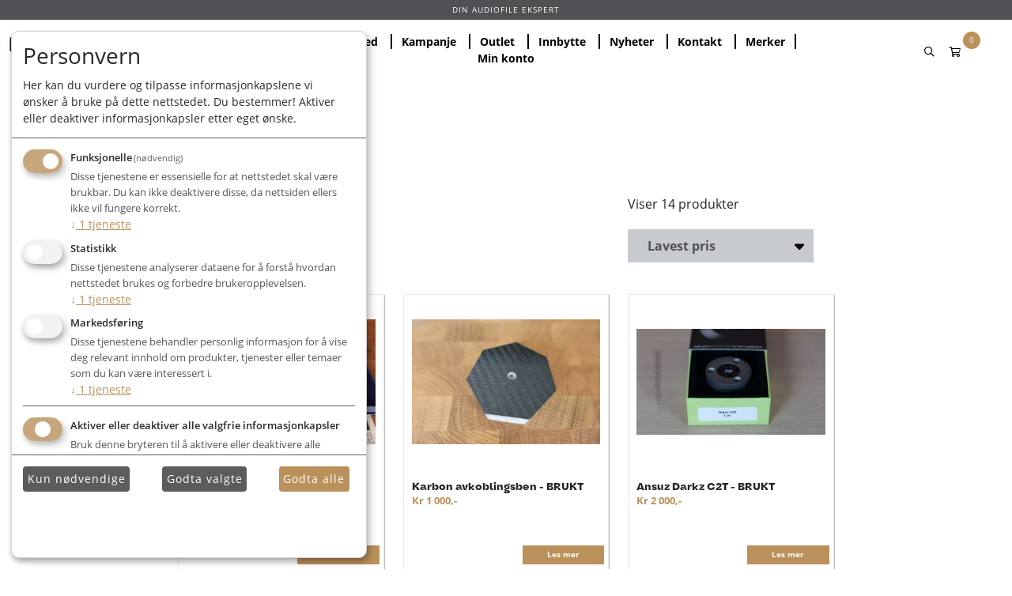

--- FILE ---
content_type: text/html; charset=UTF-8
request_url: https://malaaudio.no/bruktmarked/se-alle/rack-og-diverse
body_size: 16697
content:
<!doctype html> <html lang="no"> <head> <script> window.dataLayer = window.dataLayer || []; function gtag(){dataLayer.push(arguments);} gtag("consent", "default", { ad_storage: "denied", analytics_storage: "denied", ad_user_data: "denied", ad_personalization: "denied", personalization_storage: "denied", functionality_storage: "denied", security_storage: "granted", wait_for_update: 600 }); gtag("set", {url_passthrough: false, ads_data_redaction: true}); </script> <script> window.consentUserIpAddress = "18.191.11.205"; const consentUuidCookieName = "avio_consent_uuid"; window.consentUuid = "c4b192b2-c0c1-4f9e-b203-2baca716e3d9"; let expires = ""; const days = 365; let date = new Date(); date.setTime(date.getTime() + (days * 24 * 60 * 60 * 1000)); expires = "; expires=" + date.toUTCString(); document.cookie = consentUuidCookieName + "=" + window.consentUuid + expires + "; path=/"; </script> <!-- Klaro cookie manager --> <script defer type="text/javascript" src="https://malaaudio.no/js/klaroCookieManager/analogsenteretConfig.js"></script> <!-- <script defer fetchpriority="high" type="text/javascript" src="https://cdn.kiprotect.com/klaro/v0.7.18/klaro.js"></script>--> <script defer fetchpriority="high" type="text/javascript" src="https://cdn.jsdelivr.net/npm/klaro/dist/klaro-no-css.js"></script> <!--Klaro --> <script> document.addEventListener('DOMContentLoaded', function () { const button = document.getElementById('openCookieChoices'); if (button) { button.addEventListener('click', function () { klaro.show(); }); } }); </script> <meta charset="utf-8"> <meta name="viewport" content="width=device-width, initial-scale=1, shrink-to-fit=no"> <meta name="description" content="Spesialist på platespillere og tilhørende utstyr!"> <meta name="keywords" content="Høyttaler, forsterker, rør, rørforsterker, platespiller, kabler, cd spiller, dac, monoblokker, tonearm, pickup, hana, lm audio, line magnetic audio, kuzma, ps audio, pylon, aune, psvane, wilson, canton, mofi, tecdas, beyerdynamic, highend, hodetelefoner, "> <meta name="google-site-verification" content="JDahXoqa0hFhE7zOHR1Yzjxm-2io6DWhE-S-3DqfYIM" /> <!-- Neha - kan vi laste opp favicon og logo fra MYOO? --> <link rel="apple-touch-icon" sizes="57x57" href="https://webimg.blob.core.windows.net/analogsenteret/favicon/apple-icon-57x57.png"> <link rel="apple-touch-icon" sizes="60x60" href="https://webimg.blob.core.windows.net/analogsenteret/favicon/apple-icon-60x60.png"> <link rel="apple-touch-icon" sizes="72x72" href="https://webimg.blob.core.windows.net/analogsenteret/favicon/apple-icon-72x72.png"> <link rel="apple-touch-icon" sizes="76x76" href="https://webimg.blob.core.windows.net/analogsenteret/favicon/apple-icon-76x76.png"> <link rel="apple-touch-icon" sizes="114x114" href="https://webimg.blob.core.windows.net/analogsenteret/favicon/apple-icon-114x114.png"> <link rel="apple-touch-icon" sizes="120x120" href="https://webimg.blob.core.windows.net/analogsenteret/favicon/apple-icon-120x120.png"> <link rel="apple-touch-icon" sizes="144x144" href="https://webimg.blob.core.windows.net/analogsenteret/favicon/apple-icon-144x144.png"> <link rel="apple-touch-icon" sizes="152x152" href="https://webimg.blob.core.windows.net/analogsenteret/favicon/apple-icon-152x152.png"> <link rel="apple-touch-icon" sizes="180x180" href="https://webimg.blob.core.windows.net/analogsenteret/favicon/apple-icon-180x180.png"> <link rel="icon" type="image/png" sizes="192x192" href="https://webimg.blob.core.windows.net/analogsenteret/favicon/android-icon-192x192.png"> <link rel="icon" type="image/png" sizes="32x32" href="https://webimg.blob.core.windows.net/analogsenteret/favicon/favicon-32x32.png"> <link rel="icon" type="image/png" sizes="96x96" href="https://webimg.blob.core.windows.net/analogsenteret/favicon/favicon-96x96.png"> <link rel="icon" type="image/png" sizes="16x16" href="https://webimg.blob.core.windows.net/analogsenteret/favicon/favicon-16x16.png"> <link rel="shortcut icon" href="https://webimg.blob.core.windows.net/analogsenteret/favicon/favicon.ico"> <meta name="msapplication-Tilecolor" content="#ffffff"> <meta name="msapplication-TileImage" content="https://webimg.blob.core.windows.net/analogsenteret/favicon/ms-icon-144x144.png"> <meta name="theme-color" content="#ffffff"> <link rel="stylesheet" href="//code.jquery.com/ui/1.12.1/themes/base/jquery-ui.css"> <title>Rack og Diverse</title> <!--//Hente var(farger) fra MYOO/Innstillinger/Template. Gjerne med color picker og forhåndsvisning av farge. --> <style> :root { /*Mala*/ --mala-01: #bb915b; --mala-02: #feb404; --mala-03: #ffdf00; --mala-04: #faffe3; --mala-05: #00ffef; --mala-06: #00d1de; --mala-07: #4f5154; --mala-08: #747578; --mala-09: #9e9fa4; --mala-10: #c7cace; --mala-11: #e4e7ec; --mala-12: #f5f5f9; --mala-map-color: #c9d8d4; --linear-gradient: linear-gradient(90deg, rgba(255,255,255,1) 0%, rgba(187,145,91,1) 0%, rgba(254,180,4,1) 100%); --main-font: "open-sans", sans-serif; --heading-font: "OddvalBold"; /*Basics*/ --main-color: #bb915b; --main-color-rgba: rgba(187,145,91, 0.25); --border-radius: 0px; --box-shadow-rgba: 0 0 0 0.25rem rgba(187,145,91,0.25); --main-text-color: #4f5154; --link-color: #bb915b; --link-color-hover: #747578; --search-overlay-bg: rgba(79,81,84,0.95); --dark-bg: #4f5154; /*Buttons*/ --btn-border-radius: 50px; --form-border-radius: 50px; --btn-primary-bg: #bb915b; --btn-primary-color:#FFF; --btn-primary-radius: 0px; --btn-primary-border: #bb915b; --btn-secondary-bg: #FFF; --btn-secondary-color: #bb915b; --btn-secondary-radius: 0px; --btn-secondary-border: #bb915b; /*Navigation*/ --nav-text-color: #000; --nav-bg-color: #FFF; --nav-hover-color: #bb915b; /*Footer*/ --footer-bg-color: #FFF; --footer-text-color: #444; --footer-a-color: #444; --footer-a-hover: #bb915b; /*Bootstrap*/ --bs-blue: #0d6efd; --bs-indigo: #6610f2; --bs-purple: #6f42c1; --bs-pink: #d63384; --bs-red: #dc3545; --bs-orange: #fd7e14; --bs-yellow: #ffc107; --bs-green: #198754; --bs-teal: #20c997; --bs-cyan: #0dcaf0; --bs-white: #fff; --bs-gray: #6c757d; --bs-gray-dark: #343a40; --bs-primary: #0d6efd; --bs-secondary: #6c757d; --bs-success: #198754; --bs-info: #0dcaf0; --bs-warning: #ffc107; --bs-danger: #dc3545; --bs-light: #f8f9fa; --bs-dark: #212529; --bs-font-sans-serif: "open-sans", sans-serif, system-ui, -apple-system, "Segoe UI", Roboto, "Helvetica Neue", Arial, "Noto Sans", "Liberation Sans", "Apple Color Emoji", "Segoe UI Emoji", "Segoe UI Symbol", "Noto Color Emoji"; --bs-font-monospace: "open-sans", sans-serif, SFMono-Regular, Menlo, Monaco, Consolas, "Liberation Mono", "Courier New", monospace; --bs-gradient: linear-gradient(180deg, rgba(255, 255, 255, 0.15), rgba(255, 255, 255, 0)); } .ui-autocomplete { z-index: 9999 !important; } #Color02 { background-color: var(--mala-07); } #Color03 { background-color: var(--mala-10); } #megaheader-menu-content .dropdown:hover .dropdown-menu{ /*display: block;*/ } #Color05 { background-color: var(--mala-07); } #Color06 { background-color: var(--mala-10); } .prod_img_thumb { /*display: block; width: auto; max-width: 100%; min-height: none; max-height: none; overflow: hidden;*/ margin-bottom: 5px; } .prod_img_thumb img{ width: auto; max-width: 100%; min-height: 110px; max-height: 110px; object-fit: contain; } </style> <link href="https://malaaudio.no/css/master_style.css?bn=20260121.6" rel="stylesheet" type="text/css" /> <link rel="stylesheet" href="https://use.typekit.net/zub2xla.css"> <script> window.dataLayer = window.dataLayer || []; function gtag(){dataLayer.push(arguments);} gtag('js', new Date()); gtag('config', 'G-R8NXB59MHS'); </script> <meta name="facebook-domain-verification" content="ahap20gd453xa0dr9z56rlf5g3ix24" /> <script type="text/javascript"> !function(f,b,e,v,n,t,s) {if(f.fbq)return;n=f.fbq=function(){n.callMethod? n.callMethod.apply(n,arguments):n.queue.push(arguments)}; if(!f._fbq)f._fbq=n;n.push=n;n.loaded=!0;n.version='2.0'; n.queue=[];t=b.createElement(e);t.async=!0; t.src=v;s=b.getElementsByTagName(e)[0]; s.parentNode.insertBefore(t,s)}(window,document,'script', 'https://connect.facebook.net/en_US/fbevents.js'); fbq('consent','revoke'); fbq('init', '909048702833013'); fbq('track', 'PageView'); </script> <meta property="og:site_name" content="Mala Audio" /> <meta property="og:url" content="https://malaaudio.no/bruktmarked/se-alle/rack-og-diverse" /> <meta property="og:type" content="website" /> <!-- Global site tag (gtag.js) - Google Ads --> <script async src="https://www.googletagmanager.com/gtag/js?id=G-R8NXB59MHS"></script> <link rel="preconnect" href="https://fonts.googleapis.com"> <link rel="preconnect" href="https://fonts.gstatic.com" crossorigin> <link href="https://fonts.googleapis.com/css2?family=Open+Sans&display=swap" rel="stylesheet"> </head> <body> <!--TEMPLATE--> <div id="mainTopWrapper" class="d-flex align-items-center justify-content-center"> <span>DIN AUDIOFILE EKSPERT</span> </div> <div class="stickywrapper fadeIn" id="mainNavWrapper"> <!-- Mobile menu start--> <div class="container-fluid d-block d-lg-none" style="height: 100%"> <div class="row d-flex align-items-center" style="height: 100%"> <div class="col-4"> <a class="" href="https://malaaudio.no/Checkout" title="Handlekurv"> <span class="main-nav-icon"> <i class="fa-regular fa-cart-shopping"></i> <span class="cartRespons color cart_top_fullwidth main-nav-icon"> <span class="cartItemCount currency">0</span> </span> </span> </a> </div> <div class="col-4 text-center"> <a href="/"> <img src="https://webimg.blob.core.windows.net/analogsenteret/logo.png" style="max-width: 100%; heigh:auto; max-height: 30px;"></a> </div> <div class="col-4 text-end"> <a class="" href="#" id="searchPopupMobile" > <span class="main-nav-icon"><i class="fa-regular fa-magnifying-glass"></i></span> </a> <a class="" data-toggle="collapse" data-target="#collapsingNavbar" id="menuCollapseBtn" aria-controls="#collapsingNavbar" aria-hidden="true" aria-expanded="false"> <span class="main-nav-icon"><i class="fa-light fa-bars"></i></span> </a> </div> </div> </div> <!-- Mobile menu end--> <!-- FW menu start--> <div class="container-fluid d-none d-lg-block" style="height: 100%"> <div class="row d-flex align-items-center" style="height: 100%"> <div class="col-2"> <a href="/"> <img src="https://webimg.blob.core.windows.net/analogsenteret/logo.png" style="max-width: 100%; heigh:auto; max-height: 45px;"></a> </div> <nav id="main-nav" class="col-8"> <span id="megaheader-menu-content"> <!-- <i class="fal fa-circle-notch fa-pulse"></i>--> </span> </nav> <div class="col-2 text-end"> <a class="" href="#" id="searchPopup"> <span class="main-nav-icon"> <i class="fa-regular fa-magnifying-glass"></i> </span> </a> <a class="" href="https://malaaudio.no/Checkout" title="Handlekurv"> <span class="main-nav-icon"> <i class="fa-regular fa-cart-shopping"></i> <span class="cartRespons color cart_top_fullwidth main-nav-icon"> <span class="cartItemCount currency">0</span> </span> </span> </a> </div> </div> </div> <!-- FW menu End--> <!-- FW Overlay start--> <!--mainNavHiddenOverlay for hidden overlay--> <!--mainNavOverlay for hidden overlay--> <div id="mainNavHiddenOverlay" class="main-nav-overlay"> <div class="container"> <div class="row"> </div> </div> </div> <!-- FW Overlay start--> </div> <!-- Sticky NAV end--> <!-- FW SearchOverlay start--> <div id="searchOverlayDiv" class="search-overlay searchOverlayHidden"> <button type="button" class="close-overlay searchOverlayDivClose" > Lukk </button> <div class="container"> <div class="row d-flex justify-content-center"> <div class="col-12 col-lg-6"> <h3 class="search-overlay-title">Hva ser du etter?</h3> <span class="search-overlay-text">Søk etter det du trenger her</span> </div> </div> <div class="row d-flex justify-content-center" style="margin-top: 40px"> <label for="#" class="visually-hidden">Søk</label> <input style="border-radius: 50px; margin-right: 20px;" type="searchWord" class="form-control form-border-radius col-7 col-lg-4" id="searchWordInput" required placeholder="Søk" name="wordSearch"> <button type="submit" id="getProductCmsSearch" class="btn btn-border-radius col-2 col-lg-1">Søk</button> <button class="close-search-inline col-2 col-lg-1 searchOverlayDivClose" >Avbryt</button> </div> <div class="row d-flex justify-content-center"> <div class="col-12 col-lg-8"> <!--product search results--> <div class="container search-product-container searchProductResults"> <!-- her kommer product søk resultat htdocs/application/views/themes/hifi/search/search_product_view.php--> </div> <!--cms search results--> <div class="container search-product-container searchCmsResults"> <!-- her kommer cms søk resultat htdocs/application/views/themes/hifi/search/search_cms_element_view.php--> </div> </div> </div> </div> </div> <!-- FW SearchOverlay end--> <div id="collapsingNavbar" class="mobile-menu collapse"> <div class="collapsebox"> <nav class="row"> <div id="slinky-mobile-menu"> <ul> <li> <a href="#">	Produkter </a> <ul> <li><a href="https://malaaudio.no/stereo" >Elektronikk</a> <ul> <li> <a href="https://malaaudio.no/stereo">Se alle Elektronikk</a> </li> <div class="col-4 pb-5 main-nav-3-wrapper"> <span class="menu_3"> <a href="https://malaaudio.no/elektronikk/forsterker" class="main-nav-item-3">Forsterker</a> </span> <span class="menu_4"> <a href="https://malaaudio.no/Kategori/4/Integrert" class="main-nav-item-4">Integrert</a> </span> <span class="menu_6"> <a href="https://malaaudio.no/produkter/elektronikk/forsterker/forforsterker" class="main-nav-item-4">Forforsterker</a> </span> <span class="menu_5"> <a href="https://malaaudio.no/produkter/elektronikk/forsterker/effektforsterker" class="main-nav-item-4">Effektforsterker</a> </span> <span class="menu_244"> <a href="https://malaaudio.no/Kategori/244/Hjemmekino" class="main-nav-item-4">Hjemmekino</a> </span> <span class="menu_241"> <a href="https://malaaudio.no/Kategori/241/Installasjon" class="main-nav-item-4">Installasjon</a> </span> <span class="menu_220"> <a href="https://malaaudio.no/Kategori/220/Tilbehør" class="main-nav-item-4">Tilbehør</a> </span> </div> <div class="col-4 pb-5 main-nav-3-wrapper"> <span class="menu_7"> <a href="https://malaaudio.no/Kategori/7/Digital-Kilde" class="main-nav-item-3">Digital Kilde</a> </span> <span class="menu_8"> <a href="https://malaaudio.no/Kategori/8/CD-spiller" class="main-nav-item-4">CD spiller</a> </span> <span class="menu_247"> <a href="https://malaaudio.no/elektronikk/digital-kilde/streamerdac" class="main-nav-item-4">Streamer/DAC</a> </span> <span class="menu_14"> <a href="https://malaaudio.no/Kategori/14/Tilbehør" class="main-nav-item-4">Tilbehør</a> </span> <span class="menu_289"> <a href="https://malaaudio.no/elektronikk/digital-kilde/ethernet-switch" class="main-nav-item-4">Ethernet switch</a> </span> </div> <div class="col-4 pb-5 main-nav-3-wrapper"> <span class="menu_10"> <a href="https://malaaudio.no/Kategori/10/Analog-Kilde" class="main-nav-item-3">Analog Kilde</a> </span> <span class="menu_12"> <a href="https://malaaudio.no/Kategori/12/Platespillere" class="main-nav-item-4">Platespillere</a> </span> <span class="menu_219"> <a href="https://malaaudio.no/Kategori/219/Tonearmer" class="main-nav-item-4">Tonearmer</a> </span> <span class="menu_105"> <a href="https://malaaudio.no/Kategori/105/Pickuper" class="main-nav-item-4">Pickuper</a> </span> <span class="menu_11"> <a href="https://malaaudio.no/Kategori/11/PhonotrinnRIAA" class="main-nav-item-4">Phonotrinn/RIAA</a> </span> <span class="menu_263"> <a href="https://malaaudio.no/elektronikk/analog-kilde/stepup-trafo" class="main-nav-item-4">Stepup trafo</a> </span> <span class="menu_215"> <a href="https://malaaudio.no/Kategori/215/Platevaskere" class="main-nav-item-4">Platevaskere</a> </span> <span class="menu_104"> <a href="https://malaaudio.no/Kategori/104/Matter" class="main-nav-item-4">Matter</a> </span> <span class="menu_216"> <a href="https://malaaudio.no/Kategori/216/Clamp" class="main-nav-item-4">Clamp</a> </span> <span class="menu_235"> <a href="https://malaaudio.no/Kategori/235/Headshell" class="main-nav-item-4">Headshell</a> </span> <span class="menu_655"> <a href="https://malaaudio.no/produkter/elektronikk/analog-kilde/vinyl" class="main-nav-item-4">Vinyl</a> </span> <span class="menu_218"> <a href="https://malaaudio.no/Kategori/218/Tilbehør" class="main-nav-item-4">Tilbehør</a> </span> </div> <div class="col-4 pb-5 main-nav-3-wrapper"> <span class="menu_208"> <a href="https://malaaudio.no/Kategori/208/Tilbehør" class="main-nav-item-3">Tilbehør</a> </span> <span class="menu_209"> <a href="https://malaaudio.no/Kategori/209/Dempeføtter-Høyttalere" class="main-nav-item-4">Dempeføtter - Høyttalere</a> </span> <span class="menu_210"> <a href="https://malaaudio.no/Kategori/210/Dempeføtter-Elektronikk" class="main-nav-item-4">Dempeføtter - Elektronikk</a> </span> <span class="menu_236"> <a href="https://malaaudio.no/Kategori/236/Rack" class="main-nav-item-4">Rack</a> </span> </div> <div class="col-4 pb-5 main-nav-3-wrapper"> <span class="menu_262"> <a href="https://malaaudio.no/elektronikk/tilbehor/resonansdempere" class="main-nav-item-3">Ansuz</a> </span> <span class="menu_436"> <a href="https://malaaudio.no/Kategori/436/Darkz" class="main-nav-item-4">Darkz</a> </span> <span class="menu_437"> <a href="https://malaaudio.no/elektronikk/ansuz/sortz" class="main-nav-item-4">Sortz</a> </span> </div> <div class="col-4 pb-5 main-nav-3-wrapper"> <span class="menu_2"> <a href="https://malaaudio.no/stereo" class="main-nav-item-3"><strong>Se alle</strong></a> </span> </div> </ul> </li><li><a href="https://malaaudio.no/produkter/hoyttalere" >Høyttalere</a> <ul> <li> <a href="https://malaaudio.no/produkter/hoyttalere">Se alle Høyttalere</a> </li> <div class="col-4 pb-5 main-nav-3-wrapper"> <span class="menu_369"> <a href="https://malaaudio.no/hoyttalere/passive-hoyttalere" class="main-nav-item-3">Passive Høyttalere</a> </span> <span class="menu_64"> <a href="https://malaaudio.no/produkter/hoyttalere/passive-hoyttalere/gulvstaaende" class="main-nav-item-4">Gulvstående</a> </span> <span class="menu_65"> <a href="https://malaaudio.no/Kategori/65/Stativ" class="main-nav-item-4">Stativ</a> </span> <span class="menu_181"> <a href="https://malaaudio.no/Kategori/181/Senter" class="main-nav-item-4">Senter</a> </span> </div> <div class="col-4 pb-5 main-nav-3-wrapper"> <span class="menu_370"> <a href="https://malaaudio.no/hoyttalere/aktive-hoyttalere" class="main-nav-item-3">Aktive Høyttalere</a> </span> <span class="menu_246"> <a href="https://malaaudio.no/Kategori/246/Aktive-høyttalere" class="main-nav-item-4">Aktive høyttalere</a> </span> <span class="menu_66"> <a href="https://malaaudio.no/Kategori/66/Subwoofer" class="main-nav-item-4">Subwoofer</a> </span> <span class="menu_238"> <a href="https://malaaudio.no/Kategori/238/Alt-i-ett-løsning" class="main-nav-item-4">Alt i ett løsning</a> </span> </div> <div class="col-4 pb-5 main-nav-3-wrapper"> <span class="menu_239"> <a href="https://malaaudio.no/hoyttalere/installasjons-hoyttalere" class="main-nav-item-3">Installasjons Høyttalere</a> </span> <span class="menu_374"> <a href="https://malaaudio.no/hoyttalere/installasjons-hoyttalere/innbygging" class="main-nav-item-4">Innbygging</a> </span> <span class="menu_662"> <a href="https://malaaudio.no/Kategori/662/Innbygging-Subwoofer" class="main-nav-item-4">Innbygging Subwoofer </a> </span> <span class="menu_375"> <a href="https://malaaudio.no/hoyttalere/installasjons-hoyttalere/on-wall" class="main-nav-item-4">On-Wall</a> </span> <span class="menu_373"> <a href="https://malaaudio.no/hoyttalere/installasjons-hoyttalere/utendors" class="main-nav-item-4">Utendørs</a> </span> </div> <div class="col-4 pb-5 main-nav-3-wrapper"> <span class="menu_69"> <a href="https://malaaudio.no/Kategori/69/Tilbehør" class="main-nav-item-3">Tilbehør</a> </span> <span class="menu_68"> <a href="https://malaaudio.no/Kategori/68/Stativ" class="main-nav-item-4">Stativ</a> </span> <span class="menu_207"> <a href="https://malaaudio.no/Kategori/207/Dempeputer" class="main-nav-item-4">Dempeputer</a> </span> <span class="menu_376"> <a href="https://malaaudio.no/hoyttalere/tilbehor/installasjons-tilbehor" class="main-nav-item-4">Installasjons tilbehør</a> </span> <span class="menu_412"> <a href="https://malaaudio.no/hoyttalere/tilbehor/spikes" class="main-nav-item-4">Spikes</a> </span> </div> <div class="col-4 pb-5 main-nav-3-wrapper"> <span class="menu_405"> <a href="https://malaaudio.no/hoyttalere/lyd-mobel" class="main-nav-item-3">Lyd møbel</a> </span> </div> <div class="col-4 pb-5 main-nav-3-wrapper"> <span class="menu_63"> <a href="https://malaaudio.no/produkter/hoyttalere" class="main-nav-item-3"><strong>Se alle</strong></a> </span> </div> </ul> </li><li><a href="https://malaaudio.no/hodetelefoner" >Hodetelefoner</a> <ul> <li> <a href="https://malaaudio.no/hodetelefoner">Se alle Hodetelefoner</a> </li> <div class="col-4 pb-5 main-nav-3-wrapper"> <span class="menu_212"> <a href="https://malaaudio.no/hodetelefoner/hodetelefoner" class="main-nav-item-3">Hodetelefoner</a> </span> <span class="menu_384"> <a href="https://malaaudio.no/hodetelefoner/hodetelefoner/aapene-hodetelefoner" class="main-nav-item-4">Åpne hodetelefoner</a> </span> <span class="menu_385"> <a href="https://malaaudio.no/hodetelefoner/hodetelefoner/lukkede-hodetelefoner" class="main-nav-item-4">Lukkede hodetelefoner</a> </span> <span class="menu_386"> <a href="https://malaaudio.no/hodetelefoner/hodetelefoner/orepropper" class="main-nav-item-4">Ørepropper</a> </span> </div> <div class="col-4 pb-5 main-nav-3-wrapper"> <span class="menu_213"> <a href="https://malaaudio.no/Kategori/213/Hodetelefonforsterkere" class="main-nav-item-3">Hodetelefonforsterkere</a> </span> </div> <div class="col-4 pb-5 main-nav-3-wrapper"> <span class="menu_407"> <a href="https://malaaudio.no/hodetelefoner/traadlos" class="main-nav-item-3">Trådløs</a> </span> </div> <div class="col-4 pb-5 main-nav-3-wrapper"> <span class="menu_214"> <a href="https://malaaudio.no/Kategori/214/Tilbehør" class="main-nav-item-3">Tilbehør</a> </span> </div> <div class="col-4 pb-5 main-nav-3-wrapper"> <span class="menu_211"> <a href="https://malaaudio.no/hodetelefoner" class="main-nav-item-3"><strong>Se alle</strong></a> </span> </div> </ul> </li><li><a href="https://malaaudio.no/akustikk" >Akustikk</a> <ul> <li> <a href="https://malaaudio.no/akustikk">Se alle Akustikk</a> </li> <div class="col-4 pb-5 main-nav-3-wrapper"> <span class="menu_200"> <a href="https://malaaudio.no/Kategori/200/Absorpsjon" class="main-nav-item-3">Absorpsjon</a> </span> </div> <div class="col-4 pb-5 main-nav-3-wrapper"> <span class="menu_201"> <a href="https://malaaudio.no/Kategori/201/Diffusjon" class="main-nav-item-3">Diffusjon</a> </span> </div> <div class="col-4 pb-5 main-nav-3-wrapper"> <span class="menu_202"> <a href="https://malaaudio.no/Kategori/202/Absorpsjon-diffusjon" class="main-nav-item-3">Absorpsjon + diffusjon</a> </span> </div> <div class="col-4 pb-5 main-nav-3-wrapper"> <span class="menu_203"> <a href="https://malaaudio.no/Kategori/203/Bass" class="main-nav-item-3">Bass</a> </span> </div> <div class="col-4 pb-5 main-nav-3-wrapper"> <span class="menu_205"> <a href="https://malaaudio.no/Kategori/205/Lyddemping" class="main-nav-item-3">Lyddemping</a> </span> </div> <div class="col-4 pb-5 main-nav-3-wrapper"> <span class="menu_204"> <a href="https://malaaudio.no/Kategori/204/Tilbehør" class="main-nav-item-3">Tilbehør</a> </span> </div> <div class="col-4 pb-5 main-nav-3-wrapper"> <span class="menu_206"> <a href="https://malaaudio.no/akustikk/dempeputer-vibrasjonsdemping" class="main-nav-item-3">Dempeputer (vibrasjonsdemping)</a> </span> </div> <div class="col-4 pb-5 main-nav-3-wrapper"> <span class="menu_199"> <a href="https://malaaudio.no/akustikk" class="main-nav-item-3"><strong>Se alle</strong></a> </span> </div> </ul> </li><li><a href="https://malaaudio.no/Kategori/115/Strøm" >Strøm</a> <ul> <li> <a href="https://malaaudio.no/Kategori/115/Strøm">Se alle Strøm</a> </li> <div class="col-4 pb-5 main-nav-3-wrapper"> <span class="menu_116"> <a href="https://malaaudio.no/Kategori/116/Strømrens" class="main-nav-item-3">Strømrens</a> </span> </div> <div class="col-4 pb-5 main-nav-3-wrapper"> <span class="menu_117"> <a href="https://malaaudio.no/Kategori/117/Re-genererende-strømfilter" class="main-nav-item-3">Re-genererende strømfilter</a> </span> </div> <div class="col-4 pb-5 main-nav-3-wrapper"> <span class="menu_118"> <a href="https://malaaudio.no/Kategori/118/Strømkabler" class="main-nav-item-3">Strømkabler</a> </span> </div> <div class="col-4 pb-5 main-nav-3-wrapper"> <span class="menu_237"> <a href="https://malaaudio.no/Kategori/237/Installasjon" class="main-nav-item-3">Installasjon</a> </span> </div> <div class="col-4 pb-5 main-nav-3-wrapper"> <span class="menu_119"> <a href="https://malaaudio.no/Kategori/119/Andre-strømprodukter" class="main-nav-item-3">Andre strømprodukter</a> </span> </div> <div class="col-4 pb-5 main-nav-3-wrapper"> <span class="menu_351"> <a href="https://malaaudio.no/strom/stromforsyning-sbooster" class="main-nav-item-3">Strømforsyning - SBOOSTER</a> </span> </div> <div class="col-4 pb-5 main-nav-3-wrapper"> <span class="menu_115"> <a href="https://malaaudio.no/Kategori/115/Se-alle" class="main-nav-item-3"><strong>Se alle</strong></a> </span> </div> </ul> </li><li><a href="https://malaaudio.no/produkter/kabler" >Kabler</a> <ul> <li> <a href="https://malaaudio.no/produkter/kabler">Se alle Kabler</a> </li> <div class="col-4 pb-5 main-nav-3-wrapper"> <span class="menu_51"> <a href="https://malaaudio.no/Kategori/51/Signalkabler" class="main-nav-item-3">Signalkabler</a> </span> <span class="menu_121"> <a href="https://malaaudio.no/Kategori/121/Ubalanserte-RCA" class="main-nav-item-4">Ubalanserte - RCA</a> </span> <span class="menu_122"> <a href="https://malaaudio.no/Kategori/122/Balanserte-XLR" class="main-nav-item-4">Balanserte - XLR</a> </span> <span class="menu_123"> <a href="https://malaaudio.no/Kategori/123/Platespillerkabel-RCA" class="main-nav-item-4">Platespillerkabel - RCA</a> </span> <span class="menu_458"> <a href="https://malaaudio.no/kabler/signalkabler/platespillerkabel-din" class="main-nav-item-4">Platespillerkabel - DIN</a> </span> </div> <div class="col-4 pb-5 main-nav-3-wrapper"> <span class="menu_52"> <a href="https://malaaudio.no/Kategori/52/Høyttalerkabler" class="main-nav-item-3">Høyttalerkabler</a> </span> </div> <div class="col-4 pb-5 main-nav-3-wrapper"> <span class="menu_120"> <a href="https://malaaudio.no/Kategori/120/Jumpere" class="main-nav-item-3">Jumpere</a> </span> </div> <div class="col-4 pb-5 main-nav-3-wrapper"> <span class="menu_53"> <a href="https://malaaudio.no/Kategori/53/Digitalkabler" class="main-nav-item-3">Digitalkabler</a> </span> <span class="menu_124"> <a href="https://malaaudio.no/Kategori/124/Coax" class="main-nav-item-4">Coax</a> </span> <span class="menu_125"> <a href="https://malaaudio.no/Kategori/125/Optisk" class="main-nav-item-4">Optisk</a> </span> <span class="menu_126"> <a href="https://malaaudio.no/Kategori/126/Balansert-AESEBU" class="main-nav-item-4">Balansert - AES/EBU</a> </span> <span class="menu_127"> <a href="https://malaaudio.no/Kategori/127/USB" class="main-nav-item-4">USB</a> </span> <span class="menu_128"> <a href="https://malaaudio.no/Kategori/128/Ethernet" class="main-nav-item-4">Ethernet</a> </span> <span class="menu_290"> <a href="https://malaaudio.no/kabler/digitalkabler/ethernet-switch" class="main-nav-item-4">Ethernet switch</a> </span> </div> <div class="col-4 pb-5 main-nav-3-wrapper"> <span class="menu_54"> <a href="https://malaaudio.no/Kategori/54/Strømkabler" class="main-nav-item-3">Strømkabler</a> </span> </div> <div class="col-4 pb-5 main-nav-3-wrapper"> <span class="menu_50"> <a href="https://malaaudio.no/produkter/kabler" class="main-nav-item-3"><strong>Se alle</strong></a> </span> </div> </ul> </li><li><a href="https://malaaudio.no/Kategori/19/Rør" >Rør</a> <ul> <li> <a href="https://malaaudio.no/Kategori/19/Rør">Se alle Rør</a> </li> <div class="col-4 pb-5 main-nav-3-wrapper"> <span class="menu_20"> <a href="https://malaaudio.no/Kategori/20/Smårør" class="main-nav-item-3">Smårør</a> </span> <span class="menu_25"> <a href="https://malaaudio.no/Kategori/25/ECC8112AT7" class="main-nav-item-4">ECC81/12AT7</a> </span> <span class="menu_21"> <a href="https://malaaudio.no/Kategori/21/ECC8212AU7" class="main-nav-item-4">ECC82/12AU7</a> </span> <span class="menu_24"> <a href="https://malaaudio.no/Kategori/24/ECC8312AX7" class="main-nav-item-4">ECC83/12AX7</a> </span> <span class="menu_106"> <a href="https://malaaudio.no/Kategori/106/ECC856AQ8" class="main-nav-item-4">ECC85/6AQ8</a> </span> <span class="menu_107"> <a href="https://malaaudio.no/Kategori/107/ECC886922" class="main-nav-item-4">ECC88/6922</a> </span> <span class="menu_144"> <a href="https://malaaudio.no/Kategori/144/5751" class="main-nav-item-4">5751</a> </span> <span class="menu_28"> <a href="https://malaaudio.no/Kategori/28/12AY7" class="main-nav-item-4">12AY7</a> </span> <span class="menu_29"> <a href="https://malaaudio.no/Kategori/29/12BH7" class="main-nav-item-4">12BH7</a> </span> <span class="menu_26"> <a href="https://malaaudio.no/Kategori/26/6SN7" class="main-nav-item-4">6SN7</a> </span> <span class="menu_27"> <a href="https://malaaudio.no/Kategori/27/6SL7" class="main-nav-item-4">6SL7</a> </span> <span class="menu_30"> <a href="https://malaaudio.no/Kategori/30/6H30" class="main-nav-item-4">6H30</a> </span> <span class="menu_31"> <a href="https://malaaudio.no/Kategori/31/6N1" class="main-nav-item-4">6N1</a> </span> <span class="menu_32"> <a href="https://malaaudio.no/Kategori/32/Diverse-smårør" class="main-nav-item-4">Diverse smårør</a> </span> </div> <div class="col-4 pb-5 main-nav-3-wrapper"> <span class="menu_22"> <a href="https://malaaudio.no/Kategori/22/Effektrør" class="main-nav-item-3">Effektrør</a> </span> <span class="menu_33"> <a href="https://malaaudio.no/produkter/ror/effektror/el34kt776ca7" class="main-nav-item-4">EL34/KT77/6CA7</a> </span> <span class="menu_46"> <a href="https://malaaudio.no/Kategori/46/KT66" class="main-nav-item-4">KT66</a> </span> <span class="menu_34"> <a href="https://malaaudio.no/Kategori/34/KT88" class="main-nav-item-4">KT88</a> </span> <span class="menu_35"> <a href="https://malaaudio.no/Kategori/35/KT90" class="main-nav-item-4">KT90</a> </span> <span class="menu_36"> <a href="https://malaaudio.no/Kategori/36/KT120" class="main-nav-item-4">KT120</a> </span> <span class="menu_37"> <a href="https://malaaudio.no/Kategori/37/KT150" class="main-nav-item-4">KT150</a> </span> <span class="menu_109"> <a href="https://malaaudio.no/Kategori/109/6550" class="main-nav-item-4">6550</a> </span> <span class="menu_110"> <a href="https://malaaudio.no/Kategori/110/6L6" class="main-nav-item-4">6L6</a> </span> <span class="menu_111"> <a href="https://malaaudio.no/Kategori/111/6V6" class="main-nav-item-4">6V6</a> </span> <span class="menu_44"> <a href="https://malaaudio.no/Kategori/44/EL84" class="main-nav-item-4">EL84</a> </span> <span class="menu_38"> <a href="https://malaaudio.no/Kategori/38/300B" class="main-nav-item-4">300B</a> </span> <span class="menu_39"> <a href="https://malaaudio.no/Kategori/39/2A3" class="main-nav-item-4">2A3</a> </span> <span class="menu_41"> <a href="https://malaaudio.no/Kategori/41/805A" class="main-nav-item-4">805A</a> </span> <span class="menu_42"> <a href="https://malaaudio.no/Kategori/42/805" class="main-nav-item-4">805</a> </span> <span class="menu_40"> <a href="https://malaaudio.no/Kategori/40/845" class="main-nav-item-4">845</a> </span> <span class="menu_43"> <a href="https://malaaudio.no/Kategori/43/211" class="main-nav-item-4">211</a> </span> <span class="menu_45"> <a href="https://malaaudio.no/Kategori/45/212" class="main-nav-item-4">212</a> </span> <span class="menu_47"> <a href="https://malaaudio.no/Kategori/47/Diverse-effektrør" class="main-nav-item-4">Diverse effektrør</a> </span> </div> <div class="col-4 pb-5 main-nav-3-wrapper"> <span class="menu_23"> <a href="https://malaaudio.no/Kategori/23/Likeretterrør" class="main-nav-item-3">Likeretterrør</a> </span> <span class="menu_48"> <a href="https://malaaudio.no/Kategori/48/5AR4GZ34" class="main-nav-item-4">5AR4/GZ34</a> </span> <span class="menu_49"> <a href="https://malaaudio.no/Kategori/49/5U4G274B" class="main-nav-item-4">5U4G/274B</a> </span> <span class="menu_112"> <a href="https://malaaudio.no/Kategori/112/EZ816CA4" class="main-nav-item-4">EZ81/6CA4</a> </span> </div> <div class="col-4 pb-5 main-nav-3-wrapper"> <span class="menu_19"> <a href="https://malaaudio.no/Kategori/19/Se-alle" class="main-nav-item-3"><strong>Se alle</strong></a> </span> </div> </ul> </li><li><a href="https://malaaudio.no/Kategori/471/Se-alle" ><strong>Se alle</strong></a> </li> </ul> </li> <li> <a href="#">	Bruktmarked </a> <ul> <li><a href="https://malaaudio.no/bruktmarked/se-alle" >Se alle</a> </li><li><a href="https://malaaudio.no/bruktmarked/se-alle/hoyttalere-brukt" >Høyttalere</a> </li><li><a href="https://malaaudio.no/bruktmarked/se-alle/elektronikk-brukt" >Elektronikk</a> </li><li><a href="https://malaaudio.no/bruktmarked/se-alle/analogt-brukt" >Analogt</a> </li><li><a href="https://malaaudio.no/bruktmarked/se-alle/kabler-og-strom-brukt" >Kabler og Strøm</a> </li><li><a href="https://malaaudio.no/bruktmarked/se-alle/hodetelefoner-brukt" >Hodetelefoner</a> </li><li><a href="https://malaaudio.no/bruktmarked/se-alle/rack-og-diverse" >Rack og Diverse</a> </li><li><a href="https://malaaudio.no/category/index/id/480" ><strong>Se alle</strong></a> </li> </ul> </li> <li> <a href="https://malaaudio.no/kampanje" >	Kampanje </a> </li> <li> <a href="https://malaaudio.no/outlet" >	Outlet </a> </li> <li> <a href="https://malaaudio.no/category/index/id/472" >	Innbytte </a> </li> <li> <a href="https://malaaudio.no/blognew" >	Nyheter </a> </li> <li> <a href="https://malaaudio.no/kontakt-oss" >	Kontakt </a> </li> <li> <a href="https://malaaudio.no/merker" >	Merker </a> </li> <li> <a href="https://malaaudio.no/min-konto" >	Min konto </a> </li> </ul> </div> </nav> </div> </div> <div class="container-fluid contact-container" style="background-color: #FFFFFF" > <div class="row d-flex justify-content-center"> <div class="col-12 col-md-8"> <div class="path-wrapper" > <a href="https://malaaudio.no/" title="Forside">Forside</a>&nbsp;/&nbsp; <a href="/Kategori/480/Bruktmarked" title="Bruktmarked">Bruktmarked</a>&nbsp;/&nbsp; Rack og Diverse </div> </div> </div> </div> <main id="main-content-wrapper" class="main-content-wrapper" style="background-color: #FFFFFF"> <div class="container-fluid"> <div class="row d-flex justify-content-center"> <div class="col-12 col-lg-8 offset-lg-2"> </div> </div> </div> <div class="row d-none"> <div class="change-view-wrapper"> <a href="javascript:void(0)" id="toggle-product-view" data-value="0"> <!-- <i class="fas fa-list color change-view-icon" ></i>--> </a> </div> </div> <div class="container-fluid product-grid-container"> <div class="row d-flex justify-content-center"> <div class="col-12 col-md-8"> <div class="row d-flex align-items-end grid-top-content-wrapper"> <div class="col-12 col-lg-8"> <span class="product-grid-text-wrapper"> <h1 class="slideRight"> </h1> <p class="fadeIn"></p> </span> </div> <div class="col-12 col-lg-8"> <button class="btn btn-primary d-lg-none mobile-filter-btn filter-collapse-button" type="button" data-toggle="collapse" data-target="#mobileFilter" aria-expanded="false" aria-controls="mobileFilter"> Filter <span class="mobile-filter-btn-icon"><i class="fa-solid fa-plus"></i></span> </button> <div class="sticky-filter d-none d-lg-block" id="filter-container"> <span id="filter-container-content" class="grid-filter-content"> <span class="grid-filter-heading">Filter for full skjerm</span> <span id="brands-filter-content"> </span> <span id="attributes-filter-content"> </span> <span id="tags-filter-content"> </span> <span id="price-filter-content"> <a class="grid-filter-group-btn" data-bs-toggle="collapse" href="#PriceCollapse" role="button" aria-expanded="false" aria-controls="PriceCollapse"> <i class="fa-solid fa-angle-down"></i> Pris </a> <div class="collapse grid-filter-group" id="PriceCollapse"> <input type="text" class="t10" id="amount" readonly style="border:0; color:#555; background-color: transparent;"> <div class="t10" id="slider-range"></div> </div> </span> <span id="filter-remove-container"> <button class="btn btn-grid-filter" id="remove-filter"> Tøm filter </button> </span> </span> </div> <div class="collapse mobileFilter" id="mobileFilter"> <button class="close-overlay mobileFilterClose"> Lukk </button> <div class="mobile-filter-content"> <span style="color: white; display: block; text-transform: uppercase; text-align: center;" class="OpenSansBold"> Filter</span> <span id="brands-filter-content-mob"> </span> <span id="attributes-filter-content-mob"> </span> <span id="tags-filter-content-mob"> </span> <span id="price-filter-content-mob"> </span> <span id="remove-filter-content-mob"> </span> </div> </div> </div> <div class="col-12 col-lg-4"> <span class=" product-grid-number-of-products" id="numProductsText-464"></span> <div class=" change-order product-grid-dropdown"> <select class="form-control dropdown menu orderby" name="orderby" data-category-id="464"> <option class="dropdown-item" value="none" >Ingen sortering</option> <option class="dropdown-item" value="name-asc" >A-Z</option> <option class="dropdown-item" value="name-desc" >Z-A</option> <option class="dropdown-item" value="popularity-desc" >Populær</option> <option class="dropdown-item" value="stock-asc" >Tilgjengelighet</option> <option class="dropdown-item" value="date-desc" >Nyeste</option> <option class="dropdown-item" value="price-asc" selected="selected">Lavest pris</option> <option class="dropdown-item" value="price-desc" >Høyest pris</option> <option class="dropdown-item" value="discountPercent-desc" >Høyest rabatt</option> <option class="dropdown-item" value="FocusAndPopularity" >Fokus & Populær</option> <option class="dropdown-item" value="FocusAndName" >Fokus & A-Z</option> </select> </div> </div> </div> </div> </div> <div class="row d-flex justify-content-center"> <div class="col-12 col-md-8"> <div class="row d-flex align-items-stretch"> <div class="morePost featuredPostContainer"> <div class="xsResponse" id="product-category-464"></div> </div> <button class="btn btn-color btn-block" id="loadMoreProducts" data-page="1" >Vis flere...</button><br/> <script type="text/javascript" src="https://cdnjs.cloudflare.com/ajax/libs/jquery/3.5.1/jquery.min.js"></script> <script type="text/javascript"> $(document).ready(function() { const productDivOffsetFromTop = $("#product-category-464").offset().top; /* Load products before the customer has scrolled _all_ the way bottom - just almost */ const offset = 1200; let scrollPosition; let productDivHeight; /* Used to prevent accidentally triggering multiple clicks (load products) */ let prevDocumentHeight; /* Not needed(?). More testing needed */ /* let isScrollingDown; */ let isMoreProductsToLoad; let shouldLoadMoreProducts; /* A combination of scroll conditions that must be met to be sure that the user wants to load more products */ let scrollConditions; $("#loadMoreProducts").css("opacity", 0); $("#loadMoreProducts").height(0); $(window).on("scroll", (function() { isMoreProductsToLoad = ( !$("#loadMoreProducts").is(":hidden") ); scrollPosition = $(window).scrollTop(); productDivHeight = $("#product-category-464").height(); scrollConditions = ((scrollPosition + offset - productDivOffsetFromTop) > productDivHeight); hasAlreadyTriggeredLoadProducts = prevDocumentHeight === productDivHeight; /* Looks like this is maybe not needed, not sure yet. More testing needed. * If needed: add this boolean into "let shouldLoadMoreProducts conditional/variable" * */ /* isScrollingDown = ( !!scrollPosition && $(window).scrollTop() > scrollPosition );*/ shouldLoadMoreProducts = (isMoreProductsToLoad && scrollConditions && !hasAlreadyTriggeredLoadProducts ); var paginationSet = $("#loadMoreProducts").attr('data-pagination'); console.log('shouldLoadMoreProducts'); console.log(shouldLoadMoreProducts); if (shouldLoadMoreProducts) { prevDocumentHeight = productDivHeight; $("#loadMoreProducts").trigger("click"); } })); }); </script> </div> </div> </div> </div> <div class="container-fluid"> <div class="row d-flex justify-content-center"> <div class="col-12 col-lg-8 offset-lg-2"> </div> </div> </div><a href="https://malaaudio.no/guestbook/" class="hidden" style="display: none;"></a> </main> <footer> <div class="container-fluid"> <div class="row footer-icon-wrapper"> <div class="col-12 col-lg-11 offset-lg-1 d-flex justify-content-between d-flex justify-content-lg-start"> <div class="footer-icon-box"> <img class="footer-icon" src="https://webimg.blob.core.windows.net/analogsenteret/frakt.svg" /> <span class="footer-icon-text">Rask frakt</span> </div> <div class="footer-icon-box"> <img class="footer-icon" src="https://webimg.blob.core.windows.net/analogsenteret/service.svg" /> <span class="footer-icon-text">Personlig service</span> </div> <div class="footer-icon-box"> <img class="footer-icon" src="https://webimg.blob.core.windows.net/analogsenteret/hjemme.svg" /> <span class="footer-icon-text">Prøv hjemme</span> </div> <div class="footer-icon-box"> <img class="footer-icon" src="https://webimg.blob.core.windows.net/analogsenteret/kvalitet.svg" /> <span class="footer-icon-text">Kvalitetsprodukter</span> </div> </div> </div> <div class="row footer-nav-wrapper"> <div class="col-12 col-lg-11 offset-lg-1"> <div class="row footer-nav"> <!-- <div class="col-12 col-lg-3 col-xl-2 footer-nav-box"> <span class="footer-nav-heading">Footer nav root element</span> <a href="#">Footer nav link</a> <a href="#">Footer nav link</a> <a href="#">Footer nav link</a> <a href="#">Footer nav link</a> </div> <div class="col-12 col-lg-3 col-xl-2 footer-nav-box"> <span class="footer-nav-heading">Footer nav root element</span> <a href="#">Footer nav link</a> </div> <div class="col-12 col-lg-3 col-xl-2 footer-nav-box"> <span class="footer-nav-heading">Footer nav root element</span> <a href="#">Footer nav link</a> </div> <div class="col-12 col-lg-3 col-xl-2 footer-nav-box"> <span class="footer-nav-heading">Footer nav root element</span> <a href="#">Footer nav link</a> </div>--> <div class="col-12 col-lg-3 col-xl-2 footer-nav-box"> <span class="footer-nav-heading">Kjøpsinformasjon</span> <a class="" href="/Kategori/148/Testing-av-produkter-hjemme">Testing av produkter hjemme</a> <a class="" href="/Kategori/149/Finansiering">Finansiering</a> <a class="" href="/Kategori/479/kjøpsbetingelse">kjøpsbetingelse</a> </div> <div class="col-12 col-lg-3 col-xl-2 footer-nav-box"> <span class="footer-nav-heading">Mala Audio</span> <a class="" href="/Kategori/292/Mala-Audio-besøker-deg">Mala Audio besøker deg</a> <a class="" href="/Kategori/169/Butikkene">Butikkene</a> <a class="" href="/Kategori/180/Kontakt-oss">Kontakt oss</a> </div> <div class="col-12 col-lg-3 col-xl-2 footer-nav-box"> <span class="footer-nav-heading">Mine sider</span> <a class="" href="https://malaaudio.no/Bruker/logg_inn">Logg inn</a> <a class="" href="https://malaaudio.no/user/register">Ny kunde</a> <a class="" href="https://malaaudio.no/terms_mala">Vilkår</a> <a class="" href="https://malaaudio.no/privacy">Personvernerklæring</a> <a class="" id="openCookieChoices">Administrer cookies</a> </div> </div> </div> </div> </div> <div class="container-fluid footer-end"> <div class="row d-flex align-items-center"> <div class="col-2 col-xl-1"> <img src="https://webimg.blob.core.windows.net/analogsenteret/logo.png" style="max-width: 100%; heigh:auto; max-height: 45px;"> </div> <div class="col-8 col-xl-9"> © 2023 MALA AUDIO ANALOGSENTERET AS, Askerveien 61, 1384 Asker, Norge +47 40406813 <br> Org. 923670653MVA <br> Powered by Proline AS </div> <div class="col-2 text-end"> <i class="fa-brands fa-square-facebook"></i> <i class="fa-brands fa-instagram"></i> </div> </div> </div> </footer> <div id="bodyOverlayHidden"></div> <!-- Button trigger modal demo --> <!-- <button type="button" class="btn btn-primary" data-bs-toggle="modal" data-bs-target="#exampleModal"> Launch demo modal </button> <div class="modal fade" id="exampleModal" tabindex="-1" aria-labelledby="exampleModalLabel" aria-hidden="true"> <div class="modal-dialog"> <div class="modal-content"> <div class="modal-header"> <h5 class="modal-title" id="exampleModalLabel">Modal title</h5> <button type="button" class="btn-close" data-bs-dismiss="modal" aria-label="Close"></button> </div> <div class="modal-body"> ... </div> <div class="modal-footer"> <button type="button" class="btn btn-secondary" data-bs-dismiss="modal">Close</button> <button type="button" class="btn btn-primary">Save changes</button> </div> </div> </div> </div>--> <script type="text/javascript" src="https://cdnjs.cloudflare.com/ajax/libs/tiny-slider/2.9.2/min/tiny-slider.js"></script> <script type="text/javascript" src="https://cdnjs.cloudflare.com/ajax/libs/jquery/3.5.1/jquery.min.js"></script> <script type="text/javascript" src="https://cdnjs.cloudflare.com/ajax/libs/popper.js/1.12.9/umd/popper.min.js"></script> <script type="text/javascript" src="https://malaaudio.no/js/plugins.min.js?bn=20260121.6"></script> <script type="text/javascript" src="https://malaaudio.no/js/application.min.js?bn=20260121.6"></script> <script type="text/javascript" src="https://malaaudio.no/js/fontawesome.min.js"></script> <script type="text/javascript" src="https://malaaudio.no/js/bootstrap-input-spinner.min.js"></script> <!--new modals based on search overlay--> <div id="lostPasswordDialog" class="modal fade search-overlay searchOverlayHidden" title="Finn ditt passord" role="dialog" aria-hidden="true"> <button type="button" class="close close-overlay searchOverlayDivClose" data-bs-dismiss="modal"> Lukk </button> <div class="modal-dialog"> <div class="modal-content container"> <div class="modal-header row"> <h3 class="hugefont-small col-10">Glemt passord</h3> <p>Dersom du har mistet passord, kan du starte gjenopprettelse.</p> </div> <div class="modal-body"> <div class="row"> <div class="col-xs-12 col-12"> <form role="form" id="PasswordRecovery" name="PasswordRecovery" class="userForm asyncForm" action="/" method="post"> <input type="hidden" name="mod" value="User" /> <input type="hidden" name="action" value="passwordrecovery" /> <p class="hidden hidden-xs-up d-none alert-success alert success" id="PasswordRecoveryFormResponseSuccess">	Instruksjoner for tilbakestilling av passord er sendt til din epostaddresse.</p> <p class="hidden hidden-xs-up d-none alert-danger alert error" id="PasswordRecoveryFormResponseFail">	Beklager, men vi kunne ikke finne denne brukeren.</p> <div class="loading alert alert-info hidden hidden-xs-up d-none">Laster inn </div> <div class="form-group"> <label for="passwordRecoveryInput">Epost </label> <input type="text" class="form-control" id="passwordRecoveryInput" required placeholder="Epost" name="userEmail"> </div> <button type="submit" class="userFormSubmitButton btn btn-default btn-color pull-right pull-xs-right" name="submit" id="passwordRecoverySubmit">Gjenopprett passord </button> <div id="PasswordRecoverySubmitLoader" class="hidden loader"></div> </form> </div> </div> </div> <div class="modal-footer"> <a href="#LoginModalBox" data-bs-dismiss="modal" data-toggle="modal">Logg inn</a> </div> </div> </div> </div> <div class="modal fade imageGallery mediaGallery search-overlay searchOverlayHidden" id="mediaGallery" title="Galleri" role="dialog" aria-hidden="true"> <button type="button" class="close close-overlay searchOverlayDivClose" data-bs-dismiss="modal"> Lukk </button> <div class="modal-body text-center center-block"> <div class="imageBox container"> <div class="row"> <div class="col-sm-1 col-lg-1 center"> <a href="" class=" btn galleryCtrl " data-direction="-1"><i class="glyphicon glyphicon-chevron-left"></i></a> </div> <div class="col-sm-10 col-md-10 col-lg-10 remove-padding"> <a href="#" class="close btn btn-md btn-default pull-right" id="galleryCloser">X</a> <img src="" id="galleryFeatureImage" class="gallerySwiper" /> </div> <div class="col-sm-1 col-lg-1 center"> <a href="#" class=" btn galleryCtrl" data-direction="1"><i class="glyphicon glyphicon-chevron-right"></i></a> </div> </div> </div> <div class=""> <p class="" id="galleryDescription"></p> </div> </div> </div> <div id="variantDialog" class="modal fade search-overlay searchOverlayHidden" title="Variantvelger" role="dialog" aria-hidden="true"> <button type="button" class="close close-overlay searchOverlayDivClose" data-bs-dismiss="modal"> Lukk </button> <div class="modal-dialog"> <div class="modal-content container"> <div class="modal-header row"> <h3 class="hugefont-small col-10">Velg en variant:</h3> </div> <div class="modal-body"> <div class="variantSelector" id="variantSelectionBody"> </div> </div> <div class="modal-footer"> <div class="alert alert-danger d-none variantError" id="variantErrorNotChosenGroup">Du må velge noe i alle boksene under!</div> <div class="alert alert-danger d-none variantError" id="variantErrorNotChosen">Du må velge en variant!</div> <div class="alert alert-danger d-none variantError" id="variantErrorUnavailable">Denne varianten er ikke på lager!</div> <div class="alert alert-danger d-none variantError" id="variantErrorAjaxError">Server Error: Klarte ikke hente varianter for det produktet.</div> <div class="alert alert-danger d-none variantError" id="variantErrorAjaxException"></div> </div> </div> </div> </div> <div id="ContactModal" class="modal fade search-overlay searchOverlayHidden" title="Kontakt oss" role="dialog" aria-hidden="true"> <button type="button" class="close close-overlay searchOverlayDivClose" data-bs-dismiss="modal"> Lukk </button> <div class="modal-dialog modal-lg"> <div class="modal-content container"> <div class="modal-header row"> <h3 class="hugefont-small col-10">Kontakt oss:</h3> </div> <div class="modal-body"> <form class="asyncForm" action="/" method="post"> <input type="hidden" name="mod" value="userForm" /> <input type="hidden" name="action" value="contact" /> <input type="hidden" name="contactFormEmail" value="no-reply@aviocloud.com" /> <input type="hidden" name="contactFormCustomField[URL]" value="https://malaaudio.no/bruktmarked/se-alle/rack-og-diverse" /> <div class="form-group"> <label>Epost/Telefon (*)</label> <input type="text" name="contactFormCustomField[EpostEllerTelefon]" REQUIRED placeholder="Din epost eller ditt telefonnr" class="form-control"> </div> <div class="form-group"> <label>Emne</label> <input type="text" name="contactFormSubject" placeholder="Emne..." class="form-control"> </div> <textarea name="contactFormMessage" rows="7" class="form-control" placeholder="Melding..."></textarea> <button class="btn btn-color" type="submit" name="submit">Send melding</button> <br class="clearfix"> <div class="alert alert-danger error d-none">Kunne ikke sende melding</div> <div class="alert alert-success success d-none">Meldingen er sendt!</div> </form> </div> <div class="modal-footer"></div> </div> </div> </div> <div id="CartModal" class="modal fade search-overlay searchOverlayHidden" title="Handlekurv" role="dialog" aria-hidden="true" > <button type="button" class="close close-overlay searchOverlayDivClose" data-bs-dismiss="modal"> Lukk </button> <div class="modal-dialog"> <div class="modal-content container"> <div class="modal-header row"> <h4 class="modal-title hugefont-small col-10">Din handlekurv</h4> </div> <div class="modal-body"> <table id="cartContents" border="0" cellpadding="0" cellspacing="0" class="table-responsive table table-hover table-condensed"> <tbody> </tbody> </table> </div> <div class="clearfix"></div> <div class="row"> <div class="col-6 t10"> <a href="#" data-bs-dismiss="modal" class="btn btn-outline-primary btn-block"> Fortsett å handle </a> </div> <div class="col-6 t10"> <a class="btn btn-primary btn-block" href="/Checkout"> Handlekurv </a> </div> </div> <div class="modal-footer" style="border-top: 0 none;"> </div> </div> </div> </div> <div class="modal fade search-overlay searchOverlayHidden" id="LoginModalBox" title="Logg inn" role="dialog" aria-hidden="true"> <button type="button" class="close close-overlay searchOverlayDivClose" data-bs-dismiss="modal"> Lukk </button> <div class="modal-dialog"> <div class="modal-content container"> <div class="modal-header row"> <div class="col-11"> <h3 class="hugefont-small">Logg inn</h3> <p>Angi epost og passord for å logge inn.</p> </div> </div> <div class="modal-body"> <form role="form" action="/" method="post" name="" class="asyncForm"> <input type="hidden" name="mod" value="profile" /> <input type="hidden" name="action" value="login" /> <div class="form-group"> <label for="loginUsername">Epost</label> <input type="email" class="form-control" id="loginUsernameModal" required placeholder="Din epostadresse" name="username"> </div> <div class="form-group"> <label for="loginPassword">Passord</label> <input type="password" class="form-control" name="password" required id="loginPasswordModal" placeholder="Passord"> </div> <div class="recaptchav2_block" style="display:none;"> <!-- <div class="g-recaptcha" id="loginmodal_recaptchav2" data-type="image" data-sitekey="6LdeuCAUAAAAAJJXiiO5ujgTAWmHr2QaaJnb-k2F"></div>--> <div class="g-recaptcha" id="loginmodal_recaptchav2" data-type="image" data-sitekey="6Lc6YMkbAAAAAJcg-KyK50_l75_rlDSuFqe0u45y"></div> <input type="hidden" name="g-recaptcha_v2" value="1"> </div> <div class="row d-block text-right"> <div class="col"> <!--<button type="submit" name="login" class="btn btn-color" id="loginButtonModal" data-sitekey="6LcUSH8UAAAAAHLzR6OIbett2w3fne_Lr2sxWLGd">Logg inn</button>--> <button type="submit" name="login" class="btn btn-color" id="loginButtonModal" data-sitekey="6LdXX8kbAAAAAEIt83l859Xk4OLeQz2Ol_zJj1Wq">Logg inn</button> </div> </div> <div class="loading userResponse alert alert-info d-none" id="loginLoader">Laster</div> <div class="success userResponse alert alert-success d-none" id="loginSuccess">Login ok - du videresendes automatisk.<br/><a href="/">Klikk her om du ikke blir sendt videre</a></div> <div class="error userResponse alert alert-danger d-none" id="loginError">Klarte ikke å logge inn.</div> <input type="hidden" name="g-recaptcha-response" class="login_recaptcha" id="modal-login-form-recaptcha"> </form> </div> <div class="modal-footer"> <a href="/User/register">Ny kunde</a> | <a href="#lostPasswordDialog" data-bs-dismiss="modal" data-toggle="modal" id="forgottenPasswordLink">Glemt passord</a> </div> </div> </div> </div> <div id="pending-loader-wrapper"> <h1 id="loader-text-1" class="pending-loader-text "></h1> <h3 id="loader-text-2" class="pending-loader-text"></h3> <div id="pending-loader"></div> </div><script type="text/javascript" src="https://malaaudio.no/js/owl.carousel.min.js?bn=20260121.6"></script> <script> function reCaptchaOnFocusModal() { console.log('reCaptchaOnFocusModal'); var head = document.getElementsByTagName('head')[0]; var script = document.createElement('script'); script.type = 'text/javascript'; /* script.src = 'https://www.google.com/recaptcha/api.js?render=6LcUSH8UAAAAAHLzR6OIbett2w3fne_Lr2sxWLGd';*/ /* script.src = 'https://www.google.com/recaptcha/api.js?render=6LdXX8kbAAAAAEIt83l859Xk4OLeQz2Ol_zJj1Wq';*/ script.src = 'https://www.google.com/recaptcha/enterprise.js?render=6LdXX8kbAAAAAEIt83l859Xk4OLeQz2Ol_zJj1Wq'; head.appendChild(script); var script = document.createElement('script'); script.type = 'text/javascript'; /* script.src = 'https://www.google.com/recaptcha/api.js';*/ script.src = 'https://www.google.com/recaptcha/enterprise.js'; head.appendChild(script); document.querySelectorAll('a[data-target="#LoginModalBox"]').forEach(function(linkItem) { linkItem.removeEventListener('click', reCaptchaOnFocusModal); }); document.querySelectorAll('i[data-class="login"]').forEach(function(linkItem) { linkItem.removeEventListener('click', reCaptchaOnFocusModal); }); script.onload = function() { grecaptcha.enterprise.ready(function() { /* grecaptcha.execute('6LcUSH8UAAAAAHLzR6OIbett2w3fne_Lr2sxWLGd', {action: 'login_modal'})*/ grecaptcha.enterprise.execute('6LdXX8kbAAAAAEIt83l859Xk4OLeQz2Ol_zJj1Wq', {action: 'LOGIN'}) .then(function(token) { var element = document.querySelector('#modal-login-form-recaptcha'); element.value = token; var event = new Event('change'); element.dispatchEvent(event); }); var loginButtonModal = document.querySelector('#loginButtonModal'); loginButtonModal.disabled = true; var loginElementModal = document.querySelector('#modal-login-form-recaptcha'); loginElementModal.onchange = function(){ loginButtonModal.disabled = false; }; loginButtonModal.onclick = function(){ /* grecaptcha.execute('6LcUSH8UAAAAAHLzR6OIbett2w3fne_Lr2sxWLGd', {action: 'login_modal'})*/ grecaptcha.enterprise.execute('6LdXX8kbAAAAAEIt83l859Xk4OLeQz2Ol_zJj1Wq', {action: 'login_modal'}) .then(function(token) { loginElementModal.value = token; loginElementModal.onchange(); }); }; }); }; } var selector = 'a[data-target="#LoginModalBox"]'; var selector_i = 'i[data-class="login"]'; document.addEventListener('click', function(linkItem) { var li = linkItem.target; console.log('li'); console.log(li); if (!li.matches(selector) && !li.matches(selector_i)) {return;} reCaptchaOnFocusModal(); }); </script><div id="pending-loader-wrapper"> <h1 id="loader-text-1" class="pending-loader-text "></h1> <h3 id="loader-text-2" class="pending-loader-text"></h3> <div id="pending-loader"></div> </div><link rel="stylesheet" href="https://cdn.jsdelivr.net/npm/jquery-ui-slider@1.12.1/jquery-ui.min.css"> <script type="text/javascript" src="https://cdn.jsdelivr.net/npm/jquery-ui-slider@1.12.1/jquery-ui.min.js"></script> <script type="text/javascript" src="https://malaaudio.no/js/multi_product_list.min.js?bn=20260121.6"></script><script type="text/javascript"> $(document).ready(function () { $(".owl-highlight-slider").owlCarousel({ responsiveClass:true, responsive:{ 0:{ items:1 }, 768:{ items:2, loop:true }, 998:{ items:3, loop:true }, 1140:{ items:4, loop:true } }, navigation: false, pagination: true });	$('.owl-promo-slider, .owl-brandslider').owlCarousel({	loop:true,	margin:0,	nav:false,	navigation: true,	pagination: false,	autoplay:true,	autoplayTimeout:5000,	autoplayHoverPause:true,	responsive:{	0:{	items:1	}	}	}); $(".newsfeed-owl").owlCarousel({ responsiveClass:true,	responsive:{	0:{	items:1,	},	768:{	items:2,	},	1140:{	items:3,	}	}, autoplay: false, autoplayTimeout:5000, autoplayHoverPause:true,	loop:true,	nav:true,	dots:false }); }); </script><!-- Triggers for tracking --> <script type="text/javascript"> document.body.addEventListener("click", function (event) { if (event.target.classList.contains("add2cart") || event.target.classList.contains("buyProduct") || event.target.classList.contains("addProductIdToCart") ) { fbq('track', 'AddToCart'); } }); document.body.addEventListener('submit', function(event){ if(event.target.id = 'headerSearch') { fbq('track', 'Search'); } else if(event.target.classList.contains("contactForm") ) { fbq('track', 'Contact'); } }); if(window.location.href.toLowerCase().indexOf("/checkout/klarna_checkout_v3_confirmation") > -1 || window.location.href.toLowerCase().indexOf("/checkout/klarna_checkout_confirmation") > -1 || window.location.href.indexOf("/checkout/receipt") > -1 ) { fbq('track', 'Purchase', {value: '0', currency: 'NOK'}); } else if(window.location.href.toLowerCase().indexOf("/checkout") > -1) { fbq('track', 'InitiateCheckout'); } </script> <!-- End Triggers for tracking --><script type="text/javascript"> $(document).ready(function () { $('#forgottenPasswordLink').click( function () { var email = $('#loginUsernameModal').val(); $('#passwordRecoveryInput').val(email); }); var version = detectIE(); if (version !== false && version <= 11) { toastr.error('Dette nettstedet kan oppleve feil med Internet Explorer. Ved problemer prøv EDGE, Chrome, Opera, Firefox eller lignende.'); } /** * detect IE * returns version of IE or false, if browser is not Internet Explorer */ function detectIE() { var ua = window.navigator.userAgent; var msie = ua.indexOf('MSIE '); if (msie > 0) { return parseInt(ua.substring(msie + 5, ua.indexOf('.', msie)), 10); } var trident = ua.indexOf('Trident/'); if (trident > 0) { var rv = ua.indexOf('rv:'); return parseInt(ua.substring(rv + 3, ua.indexOf('.', rv)), 10); } return false; } }); </script><script type="text/javascript" src="https://malaaudio.no/js/jquery-ui-autocomplete.min.js"></script> <script type="text/javascript"> $(document).ready(function() { let timeoutId; const dbName = 'analogsenteret'; const siteId = '1'; var wage = document.getElementById("searchWordInput"); const shouldReplaceHyphenWithSpace = (dbName === 'analogsenteret') && (siteId === '1' || siteId === '3'); wage.addEventListener("keydown", function (e) { const goToGridViewOnEnter = (dbName === 'analogsenteret') && (siteId === '1' || siteId === '3'); let inputValue = wage.value; if (shouldReplaceHyphenWithSpace) { inputValue = inputValue.replaceAll("-", " "); } /* Enter pressed */ if (e.keyCode === 13) { if (goToGridViewOnEnter) { window.location.href = '/search?seekwrd=' + inputValue; return } $('#getProductCmsSearch').click(); return; } const dbAndSiteIdsWithAutoSeach = { 'analogsenteret': ['1', '3'], 'some_false_db': ['2'] }; if ( !dbAndSiteIdsWithAutoSeach[dbName] ) { return; } const hasAutoSearch = dbAndSiteIdsWithAutoSeach[dbName].includes(siteId); if (hasAutoSearch) { clearTimeout(timeoutId); timeoutId = setTimeout(function () { $('#getProductCmsSearch').click(); }, 400); } }); $('#searchPopup').click(function(){ $('#searchOverlayDiv').removeClass('searchOverlayHidden'); $('#searchOverlayDiv').addClass('searchOverlay'); }); $('#searchPopupMobile').click(function(){ $('#searchOverlayDiv').removeClass('searchOverlayHidden'); $('#searchOverlayDiv').addClass('searchOverlay'); }); $('.searchOverlayDivClose').click(function(){ $('#searchOverlayDiv').removeClass('searchOverlay'); $('#searchOverlayDiv').addClass('searchOverlayHidden'); }); $('.articleCollapseClose').click(function(){ $('.articleCollapse').removeClass('show'); }); $('#getProductCmsSearch').click(function(){ console.log('getProductCmsSearch'); /* product search*/ var mod = 'products'; var action = 'searchView'; var wordSearch = $('#searchWordInput').val(); if (shouldReplaceHyphenWithSpace) { wordSearch = wordSearch.replaceAll("-", " "); } $.post('https://malaaudio.no/ajaxcall', {action: action, mod: mod, wordSearch: wordSearch}, function (d) { if(d.productsList != '') { $('.searchProductResults').html(d.productsList); } else { $('.searchProductResults').html('Ingen produkter funnet'); } }); /* cms search */ var mod = 'cms'; var action = 'searchView'; $.post('https://malaaudio.no/ajaxcall', {action: action, mod: mod, wordSearch: wordSearch}, function (f) { if(f.elementsList != '') { $('.searchCmsResults').html(f.elementsList); } else { $('.searchCmsResults').html(''); } }); }); }); </script><script type="text/javascript"> $(document).ready(function () { $('body').on('click', '.getTagData', function (e) { e.preventDefault(); var parameters = {mod: 'cms', action: 'getTabs'}; var tabId = $(this).attr('data-value'); var viewFolder	= $(this).attr('data-view-folder'); var sectionName = $(this).attr('data-sectionName'); var sectionId = $(this).attr('data-sectionId'); $('#myTab').find('.active').removeClass('active'); $('#tag_'+tabId).addClass('active'); parameters.tabId = tabId; parameters.viewFolder = viewFolder; parameters.sectionName = sectionName; parameters.sectionId = sectionId; $.post('/ajaxcall',parameters , function(data){ if( data.error == 1 ) { toastr.error(data.errorMsg) } else { $('#myTabContent').html(data.sectionView); } }); }); }); </script><script type="text/javascript"> $(document).ready(function () { $(".deleteCompareProduct").click(function(){ var parameters = {mod: 'productCompareList', action: 'delete'}; let productId = $(this).attr('data-value'); let parentDiv = $(this).parent().attr('id'); parameters.productId = productId; $.post('/ajaxcall', parameters, function (d) { if(d.error == 1) { toastr.error(d.errorMsg); } else { $("#"+parentDiv).hide(); let listVisible = $('#comparison_list').children().is(":visible"); if(!listVisible) { $('#comparison_container').hide(); } } }, 'json'); }); }); </script><script type="text/javascript" src="https://malaaudio.no/js/jquery-ui-autocomplete.min.js"></script> <script type="text/javascript"> $(document).ready(function() { var products = function( request, response ) { var mod = 'products'; var action = 'search'; var resp = response; $.post('https://malaaudio.no/ajaxcall', {action: action, mod: mod, wordSearch: request.term}, function (d) { if(d.productsList != '') { resp((d.productsList).slice(0, 20)); } }); }; $.widget("custom.tablecomplete", $.ui.autocomplete, { _create: function() { this._super(); this.widget().menu("option", "items", "> tr:not(.ui-autocomplete-header)"); }, _renderMenu(ul, items) { var self = this; var $t = $("<table class='table borderless col-12'>", { border: 1 }).appendTo(ul); $t.append($("<thead>")); $t.find("thead").append($("<tr>", { class: "ui-autocomplete-header" })); var $row = $t.find("tr"); $("<tbody>").appendTo($t); $.each(items, function(index, item) { self._renderItemData(ul, $t.find("tbody"), item); }); }, _renderItemData(ul, table, item) { return this._renderItem(table, item).data("ui-autocomplete-item", item); }, _renderItem(table, item) { var $row = $("<tr>", { class: "ui-menu-item", role: "presentation" }); if(item.hasOwnProperty('categoryUrl')) { $("<td>").html("<a href='"+ item.categoryUrl + "'> <span style='margin-left: 15px;'><i class='fa fa-tag'></i></span>").appendTo($row); $("<td>").html("<a href='"+ item.categoryUrl + "'> <span> "+ item.categoryValue +" </span>").appendTo($row); $("<td>").html("<a href='"+ item.categoryUrl + "'> <span> </span>").appendTo($row); } if(item.hasOwnProperty('id')) { $("<td>").html("<a href='"+ item.productUrl + "'> <img width='50' height='30' src=" + item.thumb + ">").appendTo($row); $("<td>").html("<a href='"+ item.productUrl + "'> <span>"+ item.value +" </span>").appendTo($row); $("<td>").html("<a href='"+ item.productUrl + "'> <span>"+item.currency+ " " + item.price +" </span>").appendTo($row); } return $row.appendTo(table); } }); $('.searchCollapseButton').click(function () { console.log('here'); $('.collapseSearch').css('display','block'); console.log('here1'); $(".headersearch").focus(); }); var autocomplete = $(".headersearch").tablecomplete({ minLength: 5, delay:1000, source: products }); }); </script><script type="text/javascript"> $(document).ready(function () { $('input[type=radio][name=userId]').change(function() { if (this.value == 'Email') { console.log('Email'); $('#phoneInputDiv').css('display','none'); $('#emailInputDiv').css('display','block'); $('#passwordRecoveryInputPhone').val(''); } else if (this.value == 'phone') { console.log('phone'); $('#phoneInputDiv').css('display','block'); $('#emailInputDiv').css('display','none'); $('#passwordRecoveryInputEmail').val(''); } }); $('#passwordRecoverySubmit').click(function(){ var parameters = {mod: 'User', action: 'passwordrecovery'}; var data = $('#PasswordRecovery').serialize(); $.post('/ajaxcall', data, function (d) { var msg = ''; if(d.error == 1) { toastr.error(d.errorMsg); msg = 1; } else { toastr.success(d.response); msg = 0; } var mode = d.passwordMode; var userFound = d.userFound; $('#lostPasswordDialog').modal('toggle'); window.location.href = d.redirectLink+'?msg='+msg+'&mode='+mode+'&user='+userFound; }, 'json'); }); }); </script> <!--//Bootstrap js--> <script type="text/javascript" src="https://malaaudio.no/js/bootstrap/bootstrap.min.js"></script> <script type="text/javascript" src="https://malaaudio.no/js/wow.min.js"></script> <!--<script type="text/javascript" src="https://malaaudio.no/js/jquery.nice-select.js"></script>--> <script type="text/javascript" src="https://cdnjs.cloudflare.com/ajax/libs/jqueryui/1.12.1/jquery-ui.min.js"></script> <!--//Sticky on scroll js--> <script> window.onscroll = function() {StickyNav()}; var stickywrapper = document.getElementById("mainNavWrapper"); var sticky = stickywrapper.offsetTop; function StickyNav() { if (window.pageYOffset > sticky) { stickywrapper.classList.add("sticky"); stickywrapper.classList.remove("relative"); $('.main-nav-overlay').removeClass('mainNavOverlay'); $('.main-nav-overlay').addClass('mainNavHiddenOverlay'); $('.main-nav-overlay').css('top','75px'); } else { stickywrapper.classList.remove("sticky"); stickywrapper.classList.add("relative"); $('.main-nav-overlay').css('top','100px'); } } new WOW().init(); $('.filter-collapse-button').click(function () { if ($(window).width() < 992) { console.log('filter-container'); $('#filter-container').removeClass('sticky-filter d-none d-lg-block').addClass('panel panel-default filterpanel'); $('#filter-container-content').removeClass('grid-filter-content').addClass('panel-body attribute-panel'); $('#brands-filter-content-mob').html($('#brands-filter-content')); $('#attributes-filter-content-mob').html($('#attributes-filter-content')); $('#tags-filter-content-mob').html($('#tags-filter-content')); $('#price-filter-content-mob').html($('#price-filter-content')); $('#remove-filter-content-mob').html($('#filter-remove-container')); $('#mobileFilter').show(); $('#filter-container').remove(); } }); $('.mobileFilterClose').click(function(){ $('#mobileFilter').hide(); }); $('#menuCollapseBtn').click(function(){ console.log('collapsew'); $('body,html').animate({ scrollTop: 0, }, 700 ); }); </script> <!--add prepend/append +- for number input , need to add js/bootstrap-input-spinner also for it to work--> <script type="text/javascript"> $("input[type='number']").inputSpinner() </script> <script type="text/javascript"> $('.play-youtube-video').on('click', function(){ var url = $(this).data('yt-url'); var video_wrapper = $(this).parent(); video_wrapper.addClass('embed-responsive-4by3'); video_wrapper.html('<iframe style="height: 74%;margin-left: 5px;width: 98%;margin-top: 1px;" loading="lazy" class="embed-responsive-item" allow="autoplay" src="'+url+'" allowfullscreen></iframe>'); }); </script> <a href="#" class="cd-top">Top</a> </body> </html>

--- FILE ---
content_type: text/html; charset=UTF-8
request_url: https://malaaudio.no/user/get_mega_menu
body_size: 4740
content:
            <a class="main-nav-item" data-id="471" id="Produkter" data-toggle="dropdown" class="dropdown-toggle">
            Produkter        </a>
        
       <div id="nav_471" class="main-nav-overlay mainNavHiddenOverlay" aria-labelledby="Produkter">
            <div class="container">
            <div class="row">
                 <div class="col-2 offset-2" >
                 <div class="myDIV col-2 offset-2" data-id="2">
    <a href="https://malaaudio.no/stereo" id="anchor_2" data-id="anchor_2" class="main-nav-item-2 activeNavLev2">
        <span data-id="addActiveClass_2" class="addActiveClass"></span>
        Elektronikk    </a>

</div>

<div class="col-8" >
    <div class="row">
                    <span class="nav_sub_sub_ul  menu_2">
                 <div class="col-4 pb-5 main-nav-3-wrapper">
    <span class="menu_3">
        <a href="https://malaaudio.no/elektronikk/forsterker"  class="main-nav-item-3">Forsterker</a>
    </span>
    <span class="menu_4">
    <a href="https://malaaudio.no/Kategori/4/Integrert"  class="main-nav-item-4">Integrert</a>
</span>

<span class="menu_6">
    <a href="https://malaaudio.no/produkter/elektronikk/forsterker/forforsterker"  class="main-nav-item-4">Forforsterker</a>
</span>

<span class="menu_5">
    <a href="https://malaaudio.no/produkter/elektronikk/forsterker/effektforsterker"  class="main-nav-item-4">Effektforsterker</a>
</span>

<span class="menu_244">
    <a href="https://malaaudio.no/Kategori/244/Hjemmekino"  class="main-nav-item-4">Hjemmekino</a>
</span>

<span class="menu_241">
    <a href="https://malaaudio.no/Kategori/241/Installasjon"  class="main-nav-item-4">Installasjon</a>
</span>

<span class="menu_220">
    <a href="https://malaaudio.no/Kategori/220/Tilbehør"  class="main-nav-item-4">Tilbehør</a>
</span>

</div>
<div class="col-4 pb-5 main-nav-3-wrapper">
    <span class="menu_7">
        <a href="https://malaaudio.no/Kategori/7/Digital-Kilde"  class="main-nav-item-3">Digital Kilde</a>
    </span>
    <span class="menu_8">
    <a href="https://malaaudio.no/Kategori/8/CD-spiller"  class="main-nav-item-4">CD spiller</a>
</span>

<span class="menu_247">
    <a href="https://malaaudio.no/elektronikk/digital-kilde/streamerdac"  class="main-nav-item-4">Streamer/DAC</a>
</span>

<span class="menu_14">
    <a href="https://malaaudio.no/Kategori/14/Tilbehør"  class="main-nav-item-4">Tilbehør</a>
</span>

<span class="menu_289">
    <a href="https://malaaudio.no/elektronikk/digital-kilde/ethernet-switch"  class="main-nav-item-4">Ethernet switch</a>
</span>

</div>
<div class="col-4 pb-5 main-nav-3-wrapper">
    <span class="menu_10">
        <a href="https://malaaudio.no/Kategori/10/Analog-Kilde"  class="main-nav-item-3">Analog Kilde</a>
    </span>
    <span class="menu_12">
    <a href="https://malaaudio.no/Kategori/12/Platespillere"  class="main-nav-item-4">Platespillere</a>
</span>

<span class="menu_219">
    <a href="https://malaaudio.no/Kategori/219/Tonearmer"  class="main-nav-item-4">Tonearmer</a>
</span>

<span class="menu_105">
    <a href="https://malaaudio.no/Kategori/105/Pickuper"  class="main-nav-item-4">Pickuper</a>
</span>

<span class="menu_11">
    <a href="https://malaaudio.no/Kategori/11/PhonotrinnRIAA"  class="main-nav-item-4">Phonotrinn/RIAA</a>
</span>

<span class="menu_263">
    <a href="https://malaaudio.no/elektronikk/analog-kilde/stepup-trafo"  class="main-nav-item-4">Stepup trafo</a>
</span>

<span class="menu_215">
    <a href="https://malaaudio.no/Kategori/215/Platevaskere"  class="main-nav-item-4">Platevaskere</a>
</span>

<span class="menu_104">
    <a href="https://malaaudio.no/Kategori/104/Matter"  class="main-nav-item-4">Matter</a>
</span>

<span class="menu_216">
    <a href="https://malaaudio.no/Kategori/216/Clamp"  class="main-nav-item-4">Clamp</a>
</span>

<span class="menu_235">
    <a href="https://malaaudio.no/Kategori/235/Headshell"  class="main-nav-item-4">Headshell</a>
</span>

<span class="menu_655">
    <a href="https://malaaudio.no/produkter/elektronikk/analog-kilde/vinyl"  class="main-nav-item-4">Vinyl</a>
</span>

<span class="menu_218">
    <a href="https://malaaudio.no/Kategori/218/Tilbehør"  class="main-nav-item-4">Tilbehør</a>
</span>

</div>
<div class="col-4 pb-5 main-nav-3-wrapper">
    <span class="menu_208">
        <a href="https://malaaudio.no/Kategori/208/Tilbehør"  class="main-nav-item-3">Tilbehør</a>
    </span>
    <span class="menu_209">
    <a href="https://malaaudio.no/Kategori/209/Dempeføtter-Høyttalere"  class="main-nav-item-4">Dempeføtter - Høyttalere</a>
</span>

<span class="menu_210">
    <a href="https://malaaudio.no/Kategori/210/Dempeføtter-Elektronikk"  class="main-nav-item-4">Dempeføtter - Elektronikk</a>
</span>

<span class="menu_236">
    <a href="https://malaaudio.no/Kategori/236/Rack"  class="main-nav-item-4">Rack</a>
</span>

</div>
<div class="col-4 pb-5 main-nav-3-wrapper">
    <span class="menu_262">
        <a href="https://malaaudio.no/elektronikk/tilbehor/resonansdempere"  class="main-nav-item-3">Ansuz</a>
    </span>
    <span class="menu_436">
    <a href="https://malaaudio.no/Kategori/436/Darkz"  class="main-nav-item-4">Darkz</a>
</span>

<span class="menu_437">
    <a href="https://malaaudio.no/elektronikk/ansuz/sortz"  class="main-nav-item-4">Sortz</a>
</span>

</div>
            </span>
                    </div>
</div>


<style>
    .nav_sub_sub_ul
    {
        display: none;
    }
</style>

<div class="myDIV col-2 offset-2" data-id="63">
    <a href="https://malaaudio.no/produkter/hoyttalere" id="anchor_63" data-id="anchor_63" class="main-nav-item-2 activeNavLev2">
        <span data-id="addActiveClass_63" class="addActiveClass"></span>
        Høyttalere    </a>

</div>

<div class="col-8" >
    <div class="row">
                    <span class="nav_sub_sub_ul  menu_63">
                 <div class="col-4 pb-5 main-nav-3-wrapper">
    <span class="menu_369">
        <a href="https://malaaudio.no/hoyttalere/passive-hoyttalere"  class="main-nav-item-3">Passive Høyttalere</a>
    </span>
    <span class="menu_64">
    <a href="https://malaaudio.no/produkter/hoyttalere/passive-hoyttalere/gulvstaaende"  class="main-nav-item-4">Gulvstående</a>
</span>

<span class="menu_65">
    <a href="https://malaaudio.no/Kategori/65/Stativ"  class="main-nav-item-4">Stativ</a>
</span>

<span class="menu_181">
    <a href="https://malaaudio.no/Kategori/181/Senter"  class="main-nav-item-4">Senter</a>
</span>

</div>
<div class="col-4 pb-5 main-nav-3-wrapper">
    <span class="menu_370">
        <a href="https://malaaudio.no/hoyttalere/aktive-hoyttalere"  class="main-nav-item-3">Aktive Høyttalere</a>
    </span>
    <span class="menu_246">
    <a href="https://malaaudio.no/Kategori/246/Aktive-høyttalere"  class="main-nav-item-4">Aktive høyttalere</a>
</span>

<span class="menu_66">
    <a href="https://malaaudio.no/Kategori/66/Subwoofer"  class="main-nav-item-4">Subwoofer</a>
</span>

<span class="menu_238">
    <a href="https://malaaudio.no/Kategori/238/Alt-i-ett-løsning"  class="main-nav-item-4">Alt i ett løsning</a>
</span>

</div>
<div class="col-4 pb-5 main-nav-3-wrapper">
    <span class="menu_239">
        <a href="https://malaaudio.no/hoyttalere/installasjons-hoyttalere"  class="main-nav-item-3">Installasjons Høyttalere</a>
    </span>
    <span class="menu_374">
    <a href="https://malaaudio.no/hoyttalere/installasjons-hoyttalere/innbygging"  class="main-nav-item-4">Innbygging</a>
</span>

<span class="menu_662">
    <a href="https://malaaudio.no/Kategori/662/Innbygging-Subwoofer"  class="main-nav-item-4">Innbygging Subwoofer </a>
</span>

<span class="menu_375">
    <a href="https://malaaudio.no/hoyttalere/installasjons-hoyttalere/on-wall"  class="main-nav-item-4">On-Wall</a>
</span>

<span class="menu_373">
    <a href="https://malaaudio.no/hoyttalere/installasjons-hoyttalere/utendors"  class="main-nav-item-4">Utendørs</a>
</span>

</div>
<div class="col-4 pb-5 main-nav-3-wrapper">
    <span class="menu_69">
        <a href="https://malaaudio.no/Kategori/69/Tilbehør"  class="main-nav-item-3">Tilbehør</a>
    </span>
    <span class="menu_68">
    <a href="https://malaaudio.no/Kategori/68/Stativ"  class="main-nav-item-4">Stativ</a>
</span>

<span class="menu_207">
    <a href="https://malaaudio.no/Kategori/207/Dempeputer"  class="main-nav-item-4">Dempeputer</a>
</span>

<span class="menu_376">
    <a href="https://malaaudio.no/hoyttalere/tilbehor/installasjons-tilbehor"  class="main-nav-item-4">Installasjons tilbehør</a>
</span>

<span class="menu_412">
    <a href="https://malaaudio.no/hoyttalere/tilbehor/spikes"  class="main-nav-item-4">Spikes</a>
</span>

</div>
<div class="col-4 pb-5 main-nav-3-wrapper">
    <span class="menu_405">
        <a href="https://malaaudio.no/hoyttalere/lyd-mobel"  class="main-nav-item-3">Lyd møbel</a>
    </span>
    </div>
            </span>
                    </div>
</div>


<style>
    .nav_sub_sub_ul
    {
        display: none;
    }
</style>

<div class="myDIV col-2 offset-2" data-id="211">
    <a href="https://malaaudio.no/hodetelefoner" id="anchor_211" data-id="anchor_211" class="main-nav-item-2 activeNavLev2">
        <span data-id="addActiveClass_211" class="addActiveClass"></span>
        Hodetelefoner    </a>

</div>

<div class="col-8" >
    <div class="row">
                    <span class="nav_sub_sub_ul  menu_211">
                 <div class="col-4 pb-5 main-nav-3-wrapper">
    <span class="menu_212">
        <a href="https://malaaudio.no/hodetelefoner/hodetelefoner"  class="main-nav-item-3">Hodetelefoner</a>
    </span>
    <span class="menu_384">
    <a href="https://malaaudio.no/hodetelefoner/hodetelefoner/aapene-hodetelefoner"  class="main-nav-item-4">Åpne hodetelefoner</a>
</span>

<span class="menu_385">
    <a href="https://malaaudio.no/hodetelefoner/hodetelefoner/lukkede-hodetelefoner"  class="main-nav-item-4">Lukkede hodetelefoner</a>
</span>

<span class="menu_386">
    <a href="https://malaaudio.no/hodetelefoner/hodetelefoner/orepropper"  class="main-nav-item-4">Ørepropper</a>
</span>

</div>
<div class="col-4 pb-5 main-nav-3-wrapper">
    <span class="menu_213">
        <a href="https://malaaudio.no/Kategori/213/Hodetelefonforsterkere"  class="main-nav-item-3">Hodetelefonforsterkere</a>
    </span>
    </div>
<div class="col-4 pb-5 main-nav-3-wrapper">
    <span class="menu_407">
        <a href="https://malaaudio.no/hodetelefoner/traadlos"  class="main-nav-item-3">Trådløs</a>
    </span>
    </div>
<div class="col-4 pb-5 main-nav-3-wrapper">
    <span class="menu_214">
        <a href="https://malaaudio.no/Kategori/214/Tilbehør"  class="main-nav-item-3">Tilbehør</a>
    </span>
    </div>
            </span>
                    </div>
</div>


<style>
    .nav_sub_sub_ul
    {
        display: none;
    }
</style>

<div class="myDIV col-2 offset-2" data-id="199">
    <a href="https://malaaudio.no/akustikk" id="anchor_199" data-id="anchor_199" class="main-nav-item-2 activeNavLev2">
        <span data-id="addActiveClass_199" class="addActiveClass"></span>
        Akustikk    </a>

</div>

<div class="col-8" >
    <div class="row">
                    <span class="nav_sub_sub_ul  menu_199">
                 <div class="col-4 pb-5 main-nav-3-wrapper">
    <span class="menu_200">
        <a href="https://malaaudio.no/Kategori/200/Absorpsjon"  class="main-nav-item-3">Absorpsjon</a>
    </span>
    </div>
<div class="col-4 pb-5 main-nav-3-wrapper">
    <span class="menu_201">
        <a href="https://malaaudio.no/Kategori/201/Diffusjon"  class="main-nav-item-3">Diffusjon</a>
    </span>
    </div>
<div class="col-4 pb-5 main-nav-3-wrapper">
    <span class="menu_202">
        <a href="https://malaaudio.no/Kategori/202/Absorpsjon-diffusjon"  class="main-nav-item-3">Absorpsjon + diffusjon</a>
    </span>
    </div>
<div class="col-4 pb-5 main-nav-3-wrapper">
    <span class="menu_203">
        <a href="https://malaaudio.no/Kategori/203/Bass"  class="main-nav-item-3">Bass</a>
    </span>
    </div>
<div class="col-4 pb-5 main-nav-3-wrapper">
    <span class="menu_205">
        <a href="https://malaaudio.no/Kategori/205/Lyddemping"  class="main-nav-item-3">Lyddemping</a>
    </span>
    </div>
<div class="col-4 pb-5 main-nav-3-wrapper">
    <span class="menu_204">
        <a href="https://malaaudio.no/Kategori/204/Tilbehør"  class="main-nav-item-3">Tilbehør</a>
    </span>
    </div>
<div class="col-4 pb-5 main-nav-3-wrapper">
    <span class="menu_206">
        <a href="https://malaaudio.no/akustikk/dempeputer-vibrasjonsdemping"  class="main-nav-item-3">Dempeputer (vibrasjonsdemping)</a>
    </span>
    </div>
            </span>
                    </div>
</div>


<style>
    .nav_sub_sub_ul
    {
        display: none;
    }
</style>

<div class="myDIV col-2 offset-2" data-id="115">
    <a href="https://malaaudio.no/Kategori/115/Strøm" id="anchor_115" data-id="anchor_115" class="main-nav-item-2 activeNavLev2">
        <span data-id="addActiveClass_115" class="addActiveClass"></span>
        Strøm    </a>

</div>

<div class="col-8" >
    <div class="row">
                    <span class="nav_sub_sub_ul  menu_115">
                 <div class="col-4 pb-5 main-nav-3-wrapper">
    <span class="menu_116">
        <a href="https://malaaudio.no/Kategori/116/Strømrens"  class="main-nav-item-3">Strømrens</a>
    </span>
    </div>
<div class="col-4 pb-5 main-nav-3-wrapper">
    <span class="menu_117">
        <a href="https://malaaudio.no/Kategori/117/Re-genererende-strømfilter"  class="main-nav-item-3">Re-genererende strømfilter</a>
    </span>
    </div>
<div class="col-4 pb-5 main-nav-3-wrapper">
    <span class="menu_118">
        <a href="https://malaaudio.no/Kategori/118/Strømkabler"  class="main-nav-item-3">Strømkabler</a>
    </span>
    </div>
<div class="col-4 pb-5 main-nav-3-wrapper">
    <span class="menu_237">
        <a href="https://malaaudio.no/Kategori/237/Installasjon"  class="main-nav-item-3">Installasjon</a>
    </span>
    </div>
<div class="col-4 pb-5 main-nav-3-wrapper">
    <span class="menu_119">
        <a href="https://malaaudio.no/Kategori/119/Andre-strømprodukter"  class="main-nav-item-3">Andre strømprodukter</a>
    </span>
    </div>
<div class="col-4 pb-5 main-nav-3-wrapper">
    <span class="menu_351">
        <a href="https://malaaudio.no/strom/stromforsyning-sbooster"  class="main-nav-item-3">Strømforsyning - SBOOSTER</a>
    </span>
    </div>
            </span>
                    </div>
</div>


<style>
    .nav_sub_sub_ul
    {
        display: none;
    }
</style>

<div class="myDIV col-2 offset-2" data-id="50">
    <a href="https://malaaudio.no/produkter/kabler" id="anchor_50" data-id="anchor_50" class="main-nav-item-2 activeNavLev2">
        <span data-id="addActiveClass_50" class="addActiveClass"></span>
        Kabler    </a>

</div>

<div class="col-8" >
    <div class="row">
                    <span class="nav_sub_sub_ul  menu_50">
                 <div class="col-4 pb-5 main-nav-3-wrapper">
    <span class="menu_51">
        <a href="https://malaaudio.no/Kategori/51/Signalkabler"  class="main-nav-item-3">Signalkabler</a>
    </span>
    <span class="menu_121">
    <a href="https://malaaudio.no/Kategori/121/Ubalanserte-RCA"  class="main-nav-item-4">Ubalanserte - RCA</a>
</span>

<span class="menu_122">
    <a href="https://malaaudio.no/Kategori/122/Balanserte-XLR"  class="main-nav-item-4">Balanserte - XLR</a>
</span>

<span class="menu_123">
    <a href="https://malaaudio.no/Kategori/123/Platespillerkabel-RCA"  class="main-nav-item-4">Platespillerkabel - RCA</a>
</span>

<span class="menu_458">
    <a href="https://malaaudio.no/kabler/signalkabler/platespillerkabel-din"  class="main-nav-item-4">Platespillerkabel - DIN</a>
</span>

</div>
<div class="col-4 pb-5 main-nav-3-wrapper">
    <span class="menu_52">
        <a href="https://malaaudio.no/Kategori/52/Høyttalerkabler"  class="main-nav-item-3">Høyttalerkabler</a>
    </span>
    </div>
<div class="col-4 pb-5 main-nav-3-wrapper">
    <span class="menu_120">
        <a href="https://malaaudio.no/Kategori/120/Jumpere"  class="main-nav-item-3">Jumpere</a>
    </span>
    </div>
<div class="col-4 pb-5 main-nav-3-wrapper">
    <span class="menu_53">
        <a href="https://malaaudio.no/Kategori/53/Digitalkabler"  class="main-nav-item-3">Digitalkabler</a>
    </span>
    <span class="menu_124">
    <a href="https://malaaudio.no/Kategori/124/Coax"  class="main-nav-item-4">Coax</a>
</span>

<span class="menu_125">
    <a href="https://malaaudio.no/Kategori/125/Optisk"  class="main-nav-item-4">Optisk</a>
</span>

<span class="menu_126">
    <a href="https://malaaudio.no/Kategori/126/Balansert-AESEBU"  class="main-nav-item-4">Balansert - AES/EBU</a>
</span>

<span class="menu_127">
    <a href="https://malaaudio.no/Kategori/127/USB"  class="main-nav-item-4">USB</a>
</span>

<span class="menu_128">
    <a href="https://malaaudio.no/Kategori/128/Ethernet"  class="main-nav-item-4">Ethernet</a>
</span>

<span class="menu_290">
    <a href="https://malaaudio.no/kabler/digitalkabler/ethernet-switch"  class="main-nav-item-4">Ethernet switch</a>
</span>

</div>
<div class="col-4 pb-5 main-nav-3-wrapper">
    <span class="menu_54">
        <a href="https://malaaudio.no/Kategori/54/Strømkabler"  class="main-nav-item-3">Strømkabler</a>
    </span>
    </div>
            </span>
                    </div>
</div>


<style>
    .nav_sub_sub_ul
    {
        display: none;
    }
</style>

<div class="myDIV col-2 offset-2" data-id="19">
    <a href="https://malaaudio.no/Kategori/19/Rør" id="anchor_19" data-id="anchor_19" class="main-nav-item-2 activeNavLev2">
        <span data-id="addActiveClass_19" class="addActiveClass"></span>
        Rør    </a>

</div>

<div class="col-8" >
    <div class="row">
                    <span class="nav_sub_sub_ul  menu_19">
                 <div class="col-4 pb-5 main-nav-3-wrapper">
    <span class="menu_20">
        <a href="https://malaaudio.no/Kategori/20/Smårør"  class="main-nav-item-3">Smårør</a>
    </span>
    <span class="menu_25">
    <a href="https://malaaudio.no/Kategori/25/ECC8112AT7"  class="main-nav-item-4">ECC81/12AT7</a>
</span>

<span class="menu_21">
    <a href="https://malaaudio.no/Kategori/21/ECC8212AU7"  class="main-nav-item-4">ECC82/12AU7</a>
</span>

<span class="menu_24">
    <a href="https://malaaudio.no/Kategori/24/ECC8312AX7"  class="main-nav-item-4">ECC83/12AX7</a>
</span>

<span class="menu_106">
    <a href="https://malaaudio.no/Kategori/106/ECC856AQ8"  class="main-nav-item-4">ECC85/6AQ8</a>
</span>

<span class="menu_107">
    <a href="https://malaaudio.no/Kategori/107/ECC886922"  class="main-nav-item-4">ECC88/6922</a>
</span>

<span class="menu_144">
    <a href="https://malaaudio.no/Kategori/144/5751"  class="main-nav-item-4">5751</a>
</span>

<span class="menu_28">
    <a href="https://malaaudio.no/Kategori/28/12AY7"  class="main-nav-item-4">12AY7</a>
</span>

<span class="menu_29">
    <a href="https://malaaudio.no/Kategori/29/12BH7"  class="main-nav-item-4">12BH7</a>
</span>

<span class="menu_26">
    <a href="https://malaaudio.no/Kategori/26/6SN7"  class="main-nav-item-4">6SN7</a>
</span>

<span class="menu_27">
    <a href="https://malaaudio.no/Kategori/27/6SL7"  class="main-nav-item-4">6SL7</a>
</span>

<span class="menu_30">
    <a href="https://malaaudio.no/Kategori/30/6H30"  class="main-nav-item-4">6H30</a>
</span>

<span class="menu_31">
    <a href="https://malaaudio.no/Kategori/31/6N1"  class="main-nav-item-4">6N1</a>
</span>

<span class="menu_32">
    <a href="https://malaaudio.no/Kategori/32/Diverse-smårør"  class="main-nav-item-4">Diverse smårør</a>
</span>

</div>
<div class="col-4 pb-5 main-nav-3-wrapper">
    <span class="menu_22">
        <a href="https://malaaudio.no/Kategori/22/Effektrør"  class="main-nav-item-3">Effektrør</a>
    </span>
    <span class="menu_33">
    <a href="https://malaaudio.no/produkter/ror/effektror/el34kt776ca7"  class="main-nav-item-4">EL34/KT77/6CA7</a>
</span>

<span class="menu_46">
    <a href="https://malaaudio.no/Kategori/46/KT66"  class="main-nav-item-4">KT66</a>
</span>

<span class="menu_34">
    <a href="https://malaaudio.no/Kategori/34/KT88"  class="main-nav-item-4">KT88</a>
</span>

<span class="menu_35">
    <a href="https://malaaudio.no/Kategori/35/KT90"  class="main-nav-item-4">KT90</a>
</span>

<span class="menu_36">
    <a href="https://malaaudio.no/Kategori/36/KT120"  class="main-nav-item-4">KT120</a>
</span>

<span class="menu_37">
    <a href="https://malaaudio.no/Kategori/37/KT150"  class="main-nav-item-4">KT150</a>
</span>

<span class="menu_109">
    <a href="https://malaaudio.no/Kategori/109/6550"  class="main-nav-item-4">6550</a>
</span>

<span class="menu_110">
    <a href="https://malaaudio.no/Kategori/110/6L6"  class="main-nav-item-4">6L6</a>
</span>

<span class="menu_111">
    <a href="https://malaaudio.no/Kategori/111/6V6"  class="main-nav-item-4">6V6</a>
</span>

<span class="menu_44">
    <a href="https://malaaudio.no/Kategori/44/EL84"  class="main-nav-item-4">EL84</a>
</span>

<span class="menu_38">
    <a href="https://malaaudio.no/Kategori/38/300B"  class="main-nav-item-4">300B</a>
</span>

<span class="menu_39">
    <a href="https://malaaudio.no/Kategori/39/2A3"  class="main-nav-item-4">2A3</a>
</span>

<span class="menu_41">
    <a href="https://malaaudio.no/Kategori/41/805A"  class="main-nav-item-4">805A</a>
</span>

<span class="menu_42">
    <a href="https://malaaudio.no/Kategori/42/805"  class="main-nav-item-4">805</a>
</span>

<span class="menu_40">
    <a href="https://malaaudio.no/Kategori/40/845"  class="main-nav-item-4">845</a>
</span>

<span class="menu_43">
    <a href="https://malaaudio.no/Kategori/43/211"  class="main-nav-item-4">211</a>
</span>

<span class="menu_45">
    <a href="https://malaaudio.no/Kategori/45/212"  class="main-nav-item-4">212</a>
</span>

<span class="menu_47">
    <a href="https://malaaudio.no/Kategori/47/Diverse-effektrør"  class="main-nav-item-4">Diverse effektrør</a>
</span>

</div>
<div class="col-4 pb-5 main-nav-3-wrapper">
    <span class="menu_23">
        <a href="https://malaaudio.no/Kategori/23/Likeretterrør"  class="main-nav-item-3">Likeretterrør</a>
    </span>
    <span class="menu_48">
    <a href="https://malaaudio.no/Kategori/48/5AR4GZ34"  class="main-nav-item-4">5AR4/GZ34</a>
</span>

<span class="menu_49">
    <a href="https://malaaudio.no/Kategori/49/5U4G274B"  class="main-nav-item-4">5U4G/274B</a>
</span>

<span class="menu_112">
    <a href="https://malaaudio.no/Kategori/112/EZ816CA4"  class="main-nav-item-4">EZ81/6CA4</a>
</span>

</div>
            </span>
                    </div>
</div>


<style>
    .nav_sub_sub_ul
    {
        display: none;
    }
</style>

                 </div>
                <div class="col-8" >
                    <div class="row megamenuHoverDisplay">

                    </div>
                </div>
            </div>
            </div>
       </div>
    


<script>

    $(document).ready(function () {

        let firstMeny = '';
        $('.main-content-wrapper').hover(function(){
            $('.main-nav-overlay').removeClass('mainNavOverlay');
            $('.main-nav-overlay').addClass('mainNavHiddenOverlay');
        });
        $('footer').hover(function(){
            $('.main-nav-overlay').removeClass('mainNavOverlay');
            $('.main-nav-overlay').addClass('mainNavHiddenOverlay');
        });

        $(".main-nav-item").last().css("border-right", "0px");


        $('.main-nav-item').hover(function (e){

            $('.main-nav-overlay').removeClass('mainNavOverlay');
            $('.main-nav-overlay').addClass('mainNavHiddenOverlay');
            let id= $(this).attr('data-id');

            $('#nav_'+id).removeClass('mainNavHiddenOverlay');
            $('#nav_'+id).addClass('mainNavOverlay');
            $('.megamenuHoverDisplay').html('');
            $('.addActiveClass').removeClass('Nav2ActiveItem');

            let mainFirstMenyId = $(".main-nav-item").first().attr('data-id');

            if(mainFirstMenyId == id)
            {
                firstMeny = '1';
                $('.myDIV').trigger(e.type);
            }
        });

        $(".myDIV").hover(function(e){

            let firstMenyId = $(".myDIV").first().attr('data-id');
            let id= $(this).attr('data-id');

            if(firstMeny != '' && id != firstMenyId)
            {
                id = firstMenyId;
                console.log('id');
                console.log(id);
            }

            var allchildren = $('.menu_'+id).get();

            let content = '';
            for(var i=0; i<=allchildren.length; i++)
            {
                if(allchildren[i])
                {
                    content += $($('.menu_'+id).get(i)).html();
                }

            }

            $('span[data-id = addActiveClass_'+id+']').addClass('Nav2ActiveItem');

            $('.megamenuHoverDisplay').html(content);
            $('a[data-id = anchor_'+id+']').css('color','var(--link-color)');

        },function(){
            $('.nav_sub_sub_ul').hide();
            $('.addActiveClass').removeClass('Nav2ActiveItem');
            $('.activeNavLev2').css('color','black');
            firstMeny = '';

        });
    });
</script>            <a class="main-nav-item" data-id="480" id="Bruktmarked" data-toggle="dropdown" class="dropdown-toggle">
            Bruktmarked        </a>
        
       <div id="nav_480" class="main-nav-overlay mainNavHiddenOverlay" aria-labelledby="Bruktmarked">
            <div class="container">
            <div class="row">
                 <div class="col-2 offset-2" >
                 <div class="myDIV col-2 offset-2" data-id="453">
    <a href="https://malaaudio.no/bruktmarked/se-alle" id="anchor_453" data-id="anchor_453" class="main-nav-item-2 activeNavLev2">
        <span data-id="addActiveClass_453" class="addActiveClass"></span>
        Se alle    </a>

</div>

<div class="col-8" >
    <div class="row">
                                        </div>
</div>


<style>
    .nav_sub_sub_ul
    {
        display: none;
    }
</style>

<div class="myDIV col-2 offset-2" data-id="450">
    <a href="https://malaaudio.no/bruktmarked/se-alle/hoyttalere-brukt" id="anchor_450" data-id="anchor_450" class="main-nav-item-2 activeNavLev2">
        <span data-id="addActiveClass_450" class="addActiveClass"></span>
        Høyttalere    </a>

</div>

<div class="col-8" >
    <div class="row">
                    </div>
</div>


<style>
    .nav_sub_sub_ul
    {
        display: none;
    }
</style>

<div class="myDIV col-2 offset-2" data-id="451">
    <a href="https://malaaudio.no/bruktmarked/se-alle/elektronikk-brukt" id="anchor_451" data-id="anchor_451" class="main-nav-item-2 activeNavLev2">
        <span data-id="addActiveClass_451" class="addActiveClass"></span>
        Elektronikk    </a>

</div>

<div class="col-8" >
    <div class="row">
                    </div>
</div>


<style>
    .nav_sub_sub_ul
    {
        display: none;
    }
</style>

<div class="myDIV col-2 offset-2" data-id="457">
    <a href="https://malaaudio.no/bruktmarked/se-alle/analogt-brukt" id="anchor_457" data-id="anchor_457" class="main-nav-item-2 activeNavLev2">
        <span data-id="addActiveClass_457" class="addActiveClass"></span>
        Analogt    </a>

</div>

<div class="col-8" >
    <div class="row">
                    </div>
</div>


<style>
    .nav_sub_sub_ul
    {
        display: none;
    }
</style>

<div class="myDIV col-2 offset-2" data-id="452">
    <a href="https://malaaudio.no/bruktmarked/se-alle/kabler-og-strom-brukt" id="anchor_452" data-id="anchor_452" class="main-nav-item-2 activeNavLev2">
        <span data-id="addActiveClass_452" class="addActiveClass"></span>
        Kabler og Strøm    </a>

</div>

<div class="col-8" >
    <div class="row">
                    </div>
</div>


<style>
    .nav_sub_sub_ul
    {
        display: none;
    }
</style>

<div class="myDIV col-2 offset-2" data-id="456">
    <a href="https://malaaudio.no/bruktmarked/se-alle/hodetelefoner-brukt" id="anchor_456" data-id="anchor_456" class="main-nav-item-2 activeNavLev2">
        <span data-id="addActiveClass_456" class="addActiveClass"></span>
        Hodetelefoner    </a>

</div>

<div class="col-8" >
    <div class="row">
                    </div>
</div>


<style>
    .nav_sub_sub_ul
    {
        display: none;
    }
</style>

<div class="myDIV col-2 offset-2" data-id="464">
    <a href="https://malaaudio.no/bruktmarked/se-alle/rack-og-diverse" id="anchor_464" data-id="anchor_464" class="main-nav-item-2 activeNavLev2">
        <span data-id="addActiveClass_464" class="addActiveClass"></span>
        Rack og Diverse    </a>

</div>

<div class="col-8" >
    <div class="row">
                    </div>
</div>


<style>
    .nav_sub_sub_ul
    {
        display: none;
    }
</style>

                 </div>
                <div class="col-8" >
                    <div class="row megamenuHoverDisplay">

                    </div>
                </div>
            </div>
            </div>
       </div>
    


<script>

    $(document).ready(function () {

        let firstMeny = '';
        $('.main-content-wrapper').hover(function(){
            $('.main-nav-overlay').removeClass('mainNavOverlay');
            $('.main-nav-overlay').addClass('mainNavHiddenOverlay');
        });
        $('footer').hover(function(){
            $('.main-nav-overlay').removeClass('mainNavOverlay');
            $('.main-nav-overlay').addClass('mainNavHiddenOverlay');
        });

        $(".main-nav-item").last().css("border-right", "0px");


        $('.main-nav-item').hover(function (e){

            $('.main-nav-overlay').removeClass('mainNavOverlay');
            $('.main-nav-overlay').addClass('mainNavHiddenOverlay');
            let id= $(this).attr('data-id');

            $('#nav_'+id).removeClass('mainNavHiddenOverlay');
            $('#nav_'+id).addClass('mainNavOverlay');
            $('.megamenuHoverDisplay').html('');
            $('.addActiveClass').removeClass('Nav2ActiveItem');

            let mainFirstMenyId = $(".main-nav-item").first().attr('data-id');

            if(mainFirstMenyId == id)
            {
                firstMeny = '1';
                $('.myDIV').trigger(e.type);
            }
        });

        $(".myDIV").hover(function(e){

            let firstMenyId = $(".myDIV").first().attr('data-id');
            let id= $(this).attr('data-id');

            if(firstMeny != '' && id != firstMenyId)
            {
                id = firstMenyId;
                console.log('id');
                console.log(id);
            }

            var allchildren = $('.menu_'+id).get();

            let content = '';
            for(var i=0; i<=allchildren.length; i++)
            {
                if(allchildren[i])
                {
                    content += $($('.menu_'+id).get(i)).html();
                }

            }

            $('span[data-id = addActiveClass_'+id+']').addClass('Nav2ActiveItem');

            $('.megamenuHoverDisplay').html(content);
            $('a[data-id = anchor_'+id+']').css('color','var(--link-color)');

        },function(){
            $('.nav_sub_sub_ul').hide();
            $('.addActiveClass').removeClass('Nav2ActiveItem');
            $('.activeNavLev2').css('color','black');
            firstMeny = '';

        });
    });
</script>            <a class="main-nav-item" data-id="242" id="Kampanje"  href="https://malaaudio.no/kampanje" >
            Kampanje        </a>
        


<script>

    $(document).ready(function () {

        let firstMeny = '';
        $('.main-content-wrapper').hover(function(){
            $('.main-nav-overlay').removeClass('mainNavOverlay');
            $('.main-nav-overlay').addClass('mainNavHiddenOverlay');
        });
        $('footer').hover(function(){
            $('.main-nav-overlay').removeClass('mainNavOverlay');
            $('.main-nav-overlay').addClass('mainNavHiddenOverlay');
        });

        $(".main-nav-item").last().css("border-right", "0px");


        $('.main-nav-item').hover(function (e){

            $('.main-nav-overlay').removeClass('mainNavOverlay');
            $('.main-nav-overlay').addClass('mainNavHiddenOverlay');
            let id= $(this).attr('data-id');

            $('#nav_'+id).removeClass('mainNavHiddenOverlay');
            $('#nav_'+id).addClass('mainNavOverlay');
            $('.megamenuHoverDisplay').html('');
            $('.addActiveClass').removeClass('Nav2ActiveItem');

            let mainFirstMenyId = $(".main-nav-item").first().attr('data-id');

            if(mainFirstMenyId == id)
            {
                firstMeny = '1';
                $('.myDIV').trigger(e.type);
            }
        });

        $(".myDIV").hover(function(e){

            let firstMenyId = $(".myDIV").first().attr('data-id');
            let id= $(this).attr('data-id');

            if(firstMeny != '' && id != firstMenyId)
            {
                id = firstMenyId;
                console.log('id');
                console.log(id);
            }

            var allchildren = $('.menu_'+id).get();

            let content = '';
            for(var i=0; i<=allchildren.length; i++)
            {
                if(allchildren[i])
                {
                    content += $($('.menu_'+id).get(i)).html();
                }

            }

            $('span[data-id = addActiveClass_'+id+']').addClass('Nav2ActiveItem');

            $('.megamenuHoverDisplay').html(content);
            $('a[data-id = anchor_'+id+']').css('color','var(--link-color)');

        },function(){
            $('.nav_sub_sub_ul').hide();
            $('.addActiveClass').removeClass('Nav2ActiveItem');
            $('.activeNavLev2').css('color','black');
            firstMeny = '';

        });
    });
</script>            <a class="main-nav-item" data-id="665" id="Outlet"  href="https://malaaudio.no/outlet" >
            Outlet        </a>
        


<script>

    $(document).ready(function () {

        let firstMeny = '';
        $('.main-content-wrapper').hover(function(){
            $('.main-nav-overlay').removeClass('mainNavOverlay');
            $('.main-nav-overlay').addClass('mainNavHiddenOverlay');
        });
        $('footer').hover(function(){
            $('.main-nav-overlay').removeClass('mainNavOverlay');
            $('.main-nav-overlay').addClass('mainNavHiddenOverlay');
        });

        $(".main-nav-item").last().css("border-right", "0px");


        $('.main-nav-item').hover(function (e){

            $('.main-nav-overlay').removeClass('mainNavOverlay');
            $('.main-nav-overlay').addClass('mainNavHiddenOverlay');
            let id= $(this).attr('data-id');

            $('#nav_'+id).removeClass('mainNavHiddenOverlay');
            $('#nav_'+id).addClass('mainNavOverlay');
            $('.megamenuHoverDisplay').html('');
            $('.addActiveClass').removeClass('Nav2ActiveItem');

            let mainFirstMenyId = $(".main-nav-item").first().attr('data-id');

            if(mainFirstMenyId == id)
            {
                firstMeny = '1';
                $('.myDIV').trigger(e.type);
            }
        });

        $(".myDIV").hover(function(e){

            let firstMenyId = $(".myDIV").first().attr('data-id');
            let id= $(this).attr('data-id');

            if(firstMeny != '' && id != firstMenyId)
            {
                id = firstMenyId;
                console.log('id');
                console.log(id);
            }

            var allchildren = $('.menu_'+id).get();

            let content = '';
            for(var i=0; i<=allchildren.length; i++)
            {
                if(allchildren[i])
                {
                    content += $($('.menu_'+id).get(i)).html();
                }

            }

            $('span[data-id = addActiveClass_'+id+']').addClass('Nav2ActiveItem');

            $('.megamenuHoverDisplay').html(content);
            $('a[data-id = anchor_'+id+']').css('color','var(--link-color)');

        },function(){
            $('.nav_sub_sub_ul').hide();
            $('.addActiveClass').removeClass('Nav2ActiveItem');
            $('.activeNavLev2').css('color','black');
            firstMeny = '';

        });
    });
</script>            <a class="main-nav-item" data-id="472" id="Innbytte"  href="https://malaaudio.no/category/index/id/472" >
            Innbytte        </a>
        


<script>

    $(document).ready(function () {

        let firstMeny = '';
        $('.main-content-wrapper').hover(function(){
            $('.main-nav-overlay').removeClass('mainNavOverlay');
            $('.main-nav-overlay').addClass('mainNavHiddenOverlay');
        });
        $('footer').hover(function(){
            $('.main-nav-overlay').removeClass('mainNavOverlay');
            $('.main-nav-overlay').addClass('mainNavHiddenOverlay');
        });

        $(".main-nav-item").last().css("border-right", "0px");


        $('.main-nav-item').hover(function (e){

            $('.main-nav-overlay').removeClass('mainNavOverlay');
            $('.main-nav-overlay').addClass('mainNavHiddenOverlay');
            let id= $(this).attr('data-id');

            $('#nav_'+id).removeClass('mainNavHiddenOverlay');
            $('#nav_'+id).addClass('mainNavOverlay');
            $('.megamenuHoverDisplay').html('');
            $('.addActiveClass').removeClass('Nav2ActiveItem');

            let mainFirstMenyId = $(".main-nav-item").first().attr('data-id');

            if(mainFirstMenyId == id)
            {
                firstMeny = '1';
                $('.myDIV').trigger(e.type);
            }
        });

        $(".myDIV").hover(function(e){

            let firstMenyId = $(".myDIV").first().attr('data-id');
            let id= $(this).attr('data-id');

            if(firstMeny != '' && id != firstMenyId)
            {
                id = firstMenyId;
                console.log('id');
                console.log(id);
            }

            var allchildren = $('.menu_'+id).get();

            let content = '';
            for(var i=0; i<=allchildren.length; i++)
            {
                if(allchildren[i])
                {
                    content += $($('.menu_'+id).get(i)).html();
                }

            }

            $('span[data-id = addActiveClass_'+id+']').addClass('Nav2ActiveItem');

            $('.megamenuHoverDisplay').html(content);
            $('a[data-id = anchor_'+id+']').css('color','var(--link-color)');

        },function(){
            $('.nav_sub_sub_ul').hide();
            $('.addActiveClass').removeClass('Nav2ActiveItem');
            $('.activeNavLev2').css('color','black');
            firstMeny = '';

        });
    });
</script>            <a class="main-nav-item" data-id="473" id="Nyheter"  href="https://malaaudio.no/blognew" >
            Nyheter        </a>
        


<script>

    $(document).ready(function () {

        let firstMeny = '';
        $('.main-content-wrapper').hover(function(){
            $('.main-nav-overlay').removeClass('mainNavOverlay');
            $('.main-nav-overlay').addClass('mainNavHiddenOverlay');
        });
        $('footer').hover(function(){
            $('.main-nav-overlay').removeClass('mainNavOverlay');
            $('.main-nav-overlay').addClass('mainNavHiddenOverlay');
        });

        $(".main-nav-item").last().css("border-right", "0px");


        $('.main-nav-item').hover(function (e){

            $('.main-nav-overlay').removeClass('mainNavOverlay');
            $('.main-nav-overlay').addClass('mainNavHiddenOverlay');
            let id= $(this).attr('data-id');

            $('#nav_'+id).removeClass('mainNavHiddenOverlay');
            $('#nav_'+id).addClass('mainNavOverlay');
            $('.megamenuHoverDisplay').html('');
            $('.addActiveClass').removeClass('Nav2ActiveItem');

            let mainFirstMenyId = $(".main-nav-item").first().attr('data-id');

            if(mainFirstMenyId == id)
            {
                firstMeny = '1';
                $('.myDIV').trigger(e.type);
            }
        });

        $(".myDIV").hover(function(e){

            let firstMenyId = $(".myDIV").first().attr('data-id');
            let id= $(this).attr('data-id');

            if(firstMeny != '' && id != firstMenyId)
            {
                id = firstMenyId;
                console.log('id');
                console.log(id);
            }

            var allchildren = $('.menu_'+id).get();

            let content = '';
            for(var i=0; i<=allchildren.length; i++)
            {
                if(allchildren[i])
                {
                    content += $($('.menu_'+id).get(i)).html();
                }

            }

            $('span[data-id = addActiveClass_'+id+']').addClass('Nav2ActiveItem');

            $('.megamenuHoverDisplay').html(content);
            $('a[data-id = anchor_'+id+']').css('color','var(--link-color)');

        },function(){
            $('.nav_sub_sub_ul').hide();
            $('.addActiveClass').removeClass('Nav2ActiveItem');
            $('.activeNavLev2').css('color','black');
            firstMeny = '';

        });
    });
</script>            <a class="main-nav-item" data-id="475" id="Kontakt"  href="https://malaaudio.no/kontakt-oss" >
            Kontakt        </a>
        


<script>

    $(document).ready(function () {

        let firstMeny = '';
        $('.main-content-wrapper').hover(function(){
            $('.main-nav-overlay').removeClass('mainNavOverlay');
            $('.main-nav-overlay').addClass('mainNavHiddenOverlay');
        });
        $('footer').hover(function(){
            $('.main-nav-overlay').removeClass('mainNavOverlay');
            $('.main-nav-overlay').addClass('mainNavHiddenOverlay');
        });

        $(".main-nav-item").last().css("border-right", "0px");


        $('.main-nav-item').hover(function (e){

            $('.main-nav-overlay').removeClass('mainNavOverlay');
            $('.main-nav-overlay').addClass('mainNavHiddenOverlay');
            let id= $(this).attr('data-id');

            $('#nav_'+id).removeClass('mainNavHiddenOverlay');
            $('#nav_'+id).addClass('mainNavOverlay');
            $('.megamenuHoverDisplay').html('');
            $('.addActiveClass').removeClass('Nav2ActiveItem');

            let mainFirstMenyId = $(".main-nav-item").first().attr('data-id');

            if(mainFirstMenyId == id)
            {
                firstMeny = '1';
                $('.myDIV').trigger(e.type);
            }
        });

        $(".myDIV").hover(function(e){

            let firstMenyId = $(".myDIV").first().attr('data-id');
            let id= $(this).attr('data-id');

            if(firstMeny != '' && id != firstMenyId)
            {
                id = firstMenyId;
                console.log('id');
                console.log(id);
            }

            var allchildren = $('.menu_'+id).get();

            let content = '';
            for(var i=0; i<=allchildren.length; i++)
            {
                if(allchildren[i])
                {
                    content += $($('.menu_'+id).get(i)).html();
                }

            }

            $('span[data-id = addActiveClass_'+id+']').addClass('Nav2ActiveItem');

            $('.megamenuHoverDisplay').html(content);
            $('a[data-id = anchor_'+id+']').css('color','var(--link-color)');

        },function(){
            $('.nav_sub_sub_ul').hide();
            $('.addActiveClass').removeClass('Nav2ActiveItem');
            $('.activeNavLev2').css('color','black');
            firstMeny = '';

        });
    });
</script>            <a class="main-nav-item" data-id="476" id="Merker"  href="https://malaaudio.no/merker" >
            Merker        </a>
        


<script>

    $(document).ready(function () {

        let firstMeny = '';
        $('.main-content-wrapper').hover(function(){
            $('.main-nav-overlay').removeClass('mainNavOverlay');
            $('.main-nav-overlay').addClass('mainNavHiddenOverlay');
        });
        $('footer').hover(function(){
            $('.main-nav-overlay').removeClass('mainNavOverlay');
            $('.main-nav-overlay').addClass('mainNavHiddenOverlay');
        });

        $(".main-nav-item").last().css("border-right", "0px");


        $('.main-nav-item').hover(function (e){

            $('.main-nav-overlay').removeClass('mainNavOverlay');
            $('.main-nav-overlay').addClass('mainNavHiddenOverlay');
            let id= $(this).attr('data-id');

            $('#nav_'+id).removeClass('mainNavHiddenOverlay');
            $('#nav_'+id).addClass('mainNavOverlay');
            $('.megamenuHoverDisplay').html('');
            $('.addActiveClass').removeClass('Nav2ActiveItem');

            let mainFirstMenyId = $(".main-nav-item").first().attr('data-id');

            if(mainFirstMenyId == id)
            {
                firstMeny = '1';
                $('.myDIV').trigger(e.type);
            }
        });

        $(".myDIV").hover(function(e){

            let firstMenyId = $(".myDIV").first().attr('data-id');
            let id= $(this).attr('data-id');

            if(firstMeny != '' && id != firstMenyId)
            {
                id = firstMenyId;
                console.log('id');
                console.log(id);
            }

            var allchildren = $('.menu_'+id).get();

            let content = '';
            for(var i=0; i<=allchildren.length; i++)
            {
                if(allchildren[i])
                {
                    content += $($('.menu_'+id).get(i)).html();
                }

            }

            $('span[data-id = addActiveClass_'+id+']').addClass('Nav2ActiveItem');

            $('.megamenuHoverDisplay').html(content);
            $('a[data-id = anchor_'+id+']').css('color','var(--link-color)');

        },function(){
            $('.nav_sub_sub_ul').hide();
            $('.addActiveClass').removeClass('Nav2ActiveItem');
            $('.activeNavLev2').css('color','black');
            firstMeny = '';

        });
    });
</script>            <a class="main-nav-item" data-id="477" id="Min-konto"  href="https://malaaudio.no/min-konto" >
            Min konto        </a>
        


<script>

    $(document).ready(function () {

        let firstMeny = '';
        $('.main-content-wrapper').hover(function(){
            $('.main-nav-overlay').removeClass('mainNavOverlay');
            $('.main-nav-overlay').addClass('mainNavHiddenOverlay');
        });
        $('footer').hover(function(){
            $('.main-nav-overlay').removeClass('mainNavOverlay');
            $('.main-nav-overlay').addClass('mainNavHiddenOverlay');
        });

        $(".main-nav-item").last().css("border-right", "0px");


        $('.main-nav-item').hover(function (e){

            $('.main-nav-overlay').removeClass('mainNavOverlay');
            $('.main-nav-overlay').addClass('mainNavHiddenOverlay');
            let id= $(this).attr('data-id');

            $('#nav_'+id).removeClass('mainNavHiddenOverlay');
            $('#nav_'+id).addClass('mainNavOverlay');
            $('.megamenuHoverDisplay').html('');
            $('.addActiveClass').removeClass('Nav2ActiveItem');

            let mainFirstMenyId = $(".main-nav-item").first().attr('data-id');

            if(mainFirstMenyId == id)
            {
                firstMeny = '1';
                $('.myDIV').trigger(e.type);
            }
        });

        $(".myDIV").hover(function(e){

            let firstMenyId = $(".myDIV").first().attr('data-id');
            let id= $(this).attr('data-id');

            if(firstMeny != '' && id != firstMenyId)
            {
                id = firstMenyId;
                console.log('id');
                console.log(id);
            }

            var allchildren = $('.menu_'+id).get();

            let content = '';
            for(var i=0; i<=allchildren.length; i++)
            {
                if(allchildren[i])
                {
                    content += $($('.menu_'+id).get(i)).html();
                }

            }

            $('span[data-id = addActiveClass_'+id+']').addClass('Nav2ActiveItem');

            $('.megamenuHoverDisplay').html(content);
            $('a[data-id = anchor_'+id+']').css('color','var(--link-color)');

        },function(){
            $('.nav_sub_sub_ul').hide();
            $('.addActiveClass').removeClass('Nav2ActiveItem');
            $('.activeNavLev2').css('color','black');
            firstMeny = '';

        });
    });
</script>

--- FILE ---
content_type: image/svg+xml
request_url: https://webimg.blob.core.windows.net/analogsenteret/service.svg
body_size: 14273
content:
<?xml version="1.0" encoding="utf-8"?>
<!-- Generator: Adobe Illustrator 27.6.1, SVG Export Plug-In . SVG Version: 6.00 Build 0)  -->
<svg version="1.1" xmlns="http://www.w3.org/2000/svg" xmlns:xlink="http://www.w3.org/1999/xlink" x="0px" y="0px"
	 viewBox="0 0 1280 1024" style="enable-background:new 0 0 1280 1024;" xml:space="preserve">
<style type="text/css">
	.st0{display:none;}
	.st1{display:inline;}
	.st2{clip-path:url(#SVGID_00000041279676929672998980000003683184449468503191_);fill:#241F21;}
	.st3{clip-path:url(#SVGID_00000021797546705087481270000014693806755123665563_);fill:#241F21;}
	.st4{clip-path:url(#SVGID_00000112621362785560515040000017942697421463714714_);fill:#241F21;}
</style>
<g id="Layer_1" class="st0">
	<g class="st1">
		<defs>
			<rect id="SVGID_1_" x="257.6" y="8" width="773.6" height="995.8"/>
		</defs>
		<clipPath id="SVGID_00000008124593077743979910000012383262785639886988_">
			<use xlink:href="#SVGID_1_"  style="overflow:visible;"/>
		</clipPath>
		<path style="clip-path:url(#SVGID_00000008124593077743979910000012383262785639886988_);fill:#241F21;" d="M644.3,613.2
			c-136.1,0-246.8-110.7-246.8-246.8c0-136.1,110.7-246.8,246.8-246.8s246.8,110.7,246.8,246.8C891.1,502.4,780.4,613.2,644.3,613.2
			 M644.3,93.8c-150.3,0-272.5,122.3-272.5,272.5c0,150.3,122.2,272.5,272.5,272.5s272.5-122.3,272.5-272.5
			C916.9,216.1,794.6,93.8,644.3,93.8"/>
		<path style="clip-path:url(#SVGID_00000008124593077743979910000012383262785639886988_);fill:#241F21;" d="M474.3,405
			l115.3,115.3c2.4,2.4,5.7,3.8,9.1,3.8c3.4,0,6.7-1.3,9.1-3.8l195.7-195.8c2.4-2.4,3.8-5.7,3.8-9.1c0-3.4-1.3-6.7-3.8-9.1
			c-2.4-2.4-5.7-3.8-9.1-3.8c-3.4,0-6.7,1.3-9.1,3.8L598.8,493L492.5,386.7c-2.5-2.5-5.8-3.8-9.1-3.8c-3.3,0-6.6,1.3-9.1,3.8
			C469.3,391.8,469.3,399.9,474.3,405"/>
		<path style="clip-path:url(#SVGID_00000008124593077743979910000012383262785639886988_);fill:#241F21;" d="M868.7,857
			c-4.8-1.2-9.9,0.5-13,4.3l-85.1,103.4l-80.6-242.9l1.3-0.2C772.5,711,848.4,672.1,905.1,612l1.2-1.3L998.7,889L868.7,857z
			 M644.3,699C545,699,451.5,654.9,388,578.1c-0.5-0.7-1-1.3-1.5-1.8c-48.2-59.2-74.8-133.7-74.8-209.9
			c0-183.4,149.2-332.6,332.6-332.6S977,182.9,977,366.4c0,76.2-26.5,150.7-74.7,209.8c-0.6,0.6-1,1.2-1.5,1.8
			C837.1,654.9,743.7,699,644.3,699 M598.3,723.1l-80.2,241.6L433,861.3c-3.1-3.8-8.2-5.5-13-4.3l-130,32l92.4-278.3l1.2,1.3
			c56.6,60.1,132.6,99,213.8,109.7l1.3,0.2L598.3,723.1z M1030.5,903L925.9,587.9l0.4-0.5c50-63.7,76.5-140.1,76.5-221.1
			C1002.7,168.8,842,8,644.3,8C446.7,8,286,168.8,286,366.4c0,81,26.5,157.4,76.5,221.1l0.4,0.5l-0.2,0.5L258.2,903
			c-1.5,4.4-0.4,9.3,2.8,12.8c3.2,3.4,8,4.9,12.5,3.8L418.3,884l0.4,0.5L513,999.1c2.9,3.6,7.7,5.3,12.3,4.5
			c4.6-0.9,8.4-4.2,9.9-8.6l89.9-270.7l0.8,0c12.2,0.6,24.6,0.6,36.9,0l0.8,0l0.2,0.8l89.6,269.9c1.5,4.4,5.3,7.7,9.9,8.6
			c4.6,0.9,9.3-0.9,12.3-4.5L870.4,884l144.8,35.6c4.5,1.1,9.4-0.3,12.5-3.8C1030.9,912.3,1031.9,907.4,1030.5,903"/>
	</g>
</g>
<g id="Layer_2" class="st0">
	<g class="st1">
		<defs>
			<rect id="SVGID_00000116921783818488208050000001834760223971424943_" x="143.1" y="14.8" width="993.3" height="994.1"/>
		</defs>
		<clipPath id="SVGID_00000081617832635083283700000011132460999440489609_">
			<use xlink:href="#SVGID_00000116921783818488208050000001834760223971424943_"  style="overflow:visible;"/>
		</clipPath>
		<path style="clip-path:url(#SVGID_00000081617832635083283700000011132460999440489609_);fill:#241F21;" d="M1101.4,426.2
			c-3.1,4.6-7.7,7.7-13.2,8.5l-15.4,2.5c-1.1,0.2-2.1,0.3-3.2,0.3c-8.8,0-16.8-6-19-14.7c-21.2-85.8-68.1-161.8-135.5-219.6
			c-76.6-65.7-174.3-101.9-275.4-101.9s-198.8,36.2-275.4,101.9C297,261.1,250.1,337,228.9,422.9c-2.4,9.7-12.1,16-22.2,14.4
			l-15.4-2.5c-5.5-0.9-10.2-3.9-13.2-8.5c-3.1-4.6-4-10.2-2.7-15.6c23.5-96,77.9-184.5,153.2-249c86.5-74.2,197-115.1,311.1-115.1
			s224.6,40.9,311.1,115.1c75.3,64.6,129.7,153.1,153.2,249C1105.4,416.1,1104.4,421.6,1101.4,426.2 M1025.5,825L982,922.7
			c-6.3,14.2-20.5,23.1-35.7,23.1c-1.9,0-3.8-0.1-5.7-0.4l-20.7-3.1l78.7-176.6l16.1,13.3C1028.2,790.1,1032.6,809,1025.5,825
			 M881.7,949.9c-7.6,17-24.3,27.1-41.8,27.1c-6.2,0-12.5-1.3-18.5-3.9l-16.5-7.3c-11.1-5-19.6-14-24-25.4
			c-4.4-11.4-4-23.8,0.9-34.9l97-217.7c10.2-23,37.3-33.4,60.3-23.1l16.5,7.3c11.1,5,19.7,14,24,25.3c4.4,11.4,4,23.8-0.9,34.9
			L881.7,949.9z M264.8,779l16.1-13.3l78.7,176.6l-20.7,3.1c-1.9,0.3-3.8,0.4-5.7,0.4c-15.2,0-29.3-9-35.7-23.1L254,825
			C246.9,809,251.3,790.1,264.8,779 M299.8,697.3L299.8,697.3c4.4-11.4,12.9-20.4,24-25.3l16.5-7.3c5.9-2.6,12.1-3.9,18.5-3.9
			c18,0,34.4,10.6,41.8,27.1l97,217.7c10.3,23-0.1,50-23.1,60.3l-16.5,7.3c-6,2.7-12.3,3.9-18.5,3.9c-17.5,0-34.2-10.1-41.8-27.1
			l-97-217.7C295.8,721.1,295.5,708.7,299.8,697.3 M1134.9,403.1L1134.9,403.1c-25.4-103.9-82-195.7-163.4-265.6
			C879.3,58.3,761.4,14.8,639.7,14.8S400.2,58.3,308,137.5C226.5,207.4,170,299.2,144.6,403.1c-3.4,13.9-0.8,28.7,7.1,40.7
			c5.4,8.2,13.1,14.6,22.1,18.6l3.5,1.5l-0.5,3.8c-2.3,18.7-3.4,37.8-3.4,56.8c0,82,21.6,162.7,62.5,233.3l1.8,3.1l-2.3,2.8
			c-17.2,20.6-21.2,49.7-10.3,74.1l43.6,97.7c11.4,25.5,36.8,42,64.7,42c3.4,0,6.9-0.3,10.3-0.8l30.1-4.5l1.8,2.7
			c8.9,13,21.4,22.9,36.2,28.6c9,3.4,18.3,5.2,27.8,5.2c10.8,0,21.4-2.3,31.5-6.7l16.5-7.3c39-17.4,56.6-63.2,39.2-102.2l-97-217.7
			c-8.4-18.9-23.7-33.4-43-40.8c-19.3-7.4-40.4-6.9-59.3,1.6l-16.5,7.3c-18.9,8.4-33.4,23.7-40.8,43c-5,12.9-6.4,26.9-4.1,40.4
			l5.2,30.9l-14.8-27.6c-33.6-62.6-51.3-133.6-51.3-205.1c0-16.9,1-33.9,3-50.8l0.5-4.3l4.3-0.3c22.3-1.3,41.6-17.2,46.9-38.7
			c19.6-79.4,62.9-149.6,125.3-203.1c70.8-60.7,161.2-94.2,254.7-94.2s183.9,33.5,254.7,94.2c62.4,53.5,105.7,123.7,125.3,203.1
			c5.3,21.4,24.6,37.3,46.9,38.7l4.3,0.3l0.5,4.3c2,16.8,3,33.9,3,50.8c0,71.5-17.8,142.4-51.3,205.1l-14.8,27.6l5.2-30.9
			c2.3-13.5,0.8-27.5-4.1-40.4c-7.4-19.3-21.9-34.6-40.8-43l-16.5-7.3c-10.1-4.5-20.8-6.7-31.5-6.7c-9.4,0-18.7,1.7-27.8,5.2
			c-19.3,7.4-34.6,21.9-43,40.8l-97,217.7c-17.4,39,0.2,84.9,39.2,102.2l16.5,7.3c10.1,4.5,20.6,6.7,31.5,6.7
			c9.5,0,18.8-1.8,27.8-5.2c14.8-5.7,27.3-15.6,36.2-28.6l1.8-2.7l30.1,4.5c3.4,0.5,6.9,0.8,10.3,0.8c28,0,53.4-16.5,64.7-42
			l43.6-97.7c10.9-24.4,6.8-53.5-10.3-74.1l-2.3-2.8l1.8-3.1c40.9-70.6,62.5-151.3,62.5-233.3c0-19-1.2-38.1-3.4-56.8l-0.5-3.8
			l3.5-1.5c9-4,16.7-10.5,22.1-18.6C1135.8,431.8,1138.3,417,1134.9,403.1"/>
	</g>
</g>
<g id="Layer_3">
	<g>
		<defs>
			<rect id="SVGID_00000182525971805108104370000001664454973107585215_" x="14.7" y="138.8" width="1250" height="746"/>
		</defs>
		<clipPath id="SVGID_00000120520306634718846730000006911422888374977422_">
			<use xlink:href="#SVGID_00000182525971805108104370000001664454973107585215_"  style="overflow:visible;"/>
		</clipPath>
		<path style="clip-path:url(#SVGID_00000120520306634718846730000006911422888374977422_);fill:#241F21;" d="M220.5,163.4
			c-0.6,0-1.1,0.1-1.4,0.2c-0.7,0.2-2,0.8-2.7,2.3L39.8,521.2c-1.1,2.2-0.3,4.8,1.9,6l108.9,61.1c1.5,0.8,2.9,0.6,3.6,0.4
			c0.7-0.2,2-0.8,2.8-2.3l179.8-354.1c1.1-2.2,0.3-4.9-1.9-6.1L222.7,164C221.9,163.5,221.1,163.4,220.5,163.4 M152.7,613.6
			c-4.9,0-9.8-1.3-14.2-3.7L29.6,548.7c-13.6-7.6-18.8-24.5-11.8-38.4L194.3,155c3.5-7.1,9.9-12.5,17.5-14.9
			c7.6-2.3,15.9-1.5,22.8,2.4l112.2,62.3c13.8,7.7,19,24.7,11.8,38.7L178.8,597.6c-3.6,7.1-9.9,12.4-17.5,14.7
			C158.4,613.2,155.6,613.6,152.7,613.6"/>
		<path style="clip-path:url(#SVGID_00000120520306634718846730000006911422888374977422_);fill:#241F21;" d="M1059,163.4
			c-0.6,0-1.4,0.1-2.2,0.6l-112.2,62.3c-2.2,1.2-3,3.9-1.9,6.1l179.8,354.1c0.8,1.5,2.1,2.1,2.8,2.3c0.7,0.2,2.1,0.5,3.6-0.4
			l108.9-61.1c2.1-1.2,2.9-3.9,1.9-6l-176.5-355.3c-0.8-1.5-2-2.1-2.7-2.3C1060.1,163.5,1059.6,163.4,1059,163.4 M1126.8,613.6
			c-2.8,0-5.7-0.4-8.5-1.3c-7.7-2.3-13.9-7.5-17.5-14.7L920.9,243.5c-7.1-14-1.9-31,11.8-38.7l112.2-62.3c6.9-3.9,15.2-4.7,22.8-2.4
			c7.6,2.4,13.9,7.8,17.5,14.9l176.5,355.3c6.9,13.9,1.7,30.8-11.8,38.4L1141,609.8C1136.6,612.3,1131.7,613.6,1126.8,613.6"/>
		<path style="clip-path:url(#SVGID_00000120520306634718846730000006911422888374977422_);fill:#241F21;" d="M741.2,884.8
			c-11.7,0-23.6-3.1-34.2-9.6l-72.2-43.9c-5.8-3.5-7.6-11.1-4.1-16.9c3.5-5.8,11.1-7.6,16.9-4.1l72.2,43.9
			c17.9,10.9,41.1,6.7,54.1-9.7c6.9-8.8,10-19.7,8.6-30.8c-1.4-11.1-7-21-15.9-27.8L723.6,753c-5.4-4.1-6.4-11.8-2.3-17.2
			c4.1-5.4,11.8-6.4,17.2-2.3l42.9,32.9c14.1,10.8,23.1,26.6,25.4,44.2c2.2,17.7-2.7,35.1-13.7,49.1
			C780.1,876.1,760.8,884.8,741.2,884.8"/>
		<path style="clip-path:url(#SVGID_00000120520306634718846730000006911422888374977422_);fill:#241F21;" d="M310.5,632
			c-2.2,0-4.4-0.6-6.4-1.8l-119.7-72.8c-5.8-3.5-7.6-11.1-4.1-16.9c3.5-5.8,11.1-7.6,16.9-4.1l119.7,72.8c5.8,3.5,7.6,11.1,4.1,16.9
			C318.6,629.9,314.6,632,310.5,632"/>
		<path style="clip-path:url(#SVGID_00000120520306634718846730000006911422888374977422_);fill:#241F21;" d="M819.2,811.2
			c-12.6,0-25.2-3.9-35.9-12l-49-37c-5.4-4.1-6.5-11.8-2.4-17.2c4.1-5.4,11.8-6.5,17.2-2.4l49,37c14.7,11.1,35.7,8.9,47.8-5
			c6.3-7.3,9.3-16.5,8.5-26c-0.8-9.5-5.4-18.1-12.8-24.2l-71.3-58.3c-5.3-4.3-6-12-1.7-17.3c4.3-5.3,12-6,17.3-1.7l71.3,58.3
			c12.6,10.3,20.3,24.9,21.7,41.2c1.4,16.2-3.7,31.9-14.4,44.2C852.7,804.1,836.1,811.2,819.2,811.2"/>
		<path style="clip-path:url(#SVGID_00000120520306634718846730000006911422888374977422_);fill:#241F21;" d="M895.6,747.6
			c-13.1,0-26.3-4.2-37.3-12.7l-77.5-60.2c-5.4-4.2-6.3-11.9-2.2-17.2c4.2-5.4,11.9-6.3,17.2-2.2l77.5,60.2
			c14.8,11.5,36.4,9.7,49.2-4.1c6.9-7.5,10.3-17.3,9.5-27.5c-0.8-10.2-5.7-19.3-13.7-25.7l-102.2-81c-5.3-4.2-6.2-12-2-17.3
			c4.2-5.3,11.9-6.2,17.3-2l102.2,81c13.2,10.5,21.6,26.1,22.9,43c1.3,16.8-4.4,33.6-15.9,46C928.8,740.9,912.2,747.6,895.6,747.6"
			/>
		<path style="clip-path:url(#SVGID_00000120520306634718846730000006911422888374977422_);fill:#241F21;" d="M967.8,680.2
			c-13,0-26.1-4.2-37.1-12.8L870.1,620c-5.3-4.2-6.3-11.9-2.1-17.2c4.2-5.3,11.9-6.3,17.2-2.1l60.5,47.4
			c14.9,11.7,36.4,9.6,48.8-4.6c6.5-7.5,9.6-17.1,8.6-27c-1-9.9-5.9-18.7-13.8-24.7L697.8,370.4c-5.4-4.1-6.5-11.8-2.4-17.2
			c4.1-5.4,11.8-6.5,17.2-2.4l291.7,221.3c13.2,10.1,21.7,25.3,23.3,41.8c1.6,16.5-3.6,33.1-14.5,45.6
			C1001.3,673.2,984.6,680.2,967.8,680.2"/>
		<path style="clip-path:url(#SVGID_00000120520306634718846730000006911422888374977422_);fill:#241F21;" d="M374.5,303.5
			c-13.8,0-27.7-2.7-40.6-8.2c-0.6-0.2-1.1-0.5-1.7-0.9l-11-6.8c-5.8-3.6-7.6-11.1-4-16.9c3.6-5.8,11.1-7.6,16.9-4l10.1,6.3
			c22.9,9.4,49.3,7.5,70.7-5l90.8-53c31.1-18.2,68.6-22.3,102.9-11.4l22.5,7.1c6.5,2.1,10.1,9,8,15.4c-2.1,6.5-9,10.1-15.4,8
			l-22.5-7.1c-27.7-8.8-58-5.4-83.1,9.2l-90.7,53C411.2,298.7,392.9,303.5,374.5,303.5"/>
		<path style="clip-path:url(#SVGID_00000120520306634718846730000006911422888374977422_);fill:#241F21;" d="M489,464.2
			c-13.8,0-27.7-3.4-40.2-10.5c-20-11.2-27.5-36.1-17.1-56.5l44.9-88.1c6.9-13.5,17.5-24.7,30.6-32.3l96.3-56
			c53.8-31.3,119.4-33.8,175.5-6.7l107.9,52.1c14.7,7.1,31.5,9,47.4,5.4l15.2-4.3c6.5-1.8,13.3,2,15.1,8.5c1.8,6.5-2,13.3-8.5,15.1
			l-15.5,4.3c-0.2,0.1-0.4,0.1-0.6,0.2c-21.4,4.9-44.1,2.4-63.9-7.2l-107.9-52.1c-48.7-23.5-105.7-21.3-152.5,5.8l-96.4,56
			c-9,5.2-16.3,12.9-21,22.2l-44.9,88.1c-4.4,8.6-1.2,19.2,7.2,23.9c22.1,12.4,50.3,8.8,68.6-9l66.4-62.7
			c24.9-23.5,60.4-30.9,92.6-19.2l21.1,7.7c6.4,2.3,9.7,9.4,7.3,15.7c-2.3,6.4-9.4,9.7-15.7,7.3l-21.1-7.7
			c-23.4-8.5-49.2-3.2-67.3,13.9l-66.3,62.6C530.8,456.2,510,464.2,489,464.2"/>
		<path style="clip-path:url(#SVGID_00000120520306634718846730000006911422888374977422_);fill:#241F21;" d="M333.2,586.3
			L333.2,586.3L333.2,586.3z M373.3,576.4c-2.4,0-4.9,0.3-7.3,0.8c-9.3,2-17.3,7.5-22.4,15.6L311,644.5
			c-10.2,16.2-5.4,37.7,10.6,48.1l0.2,0.1c7.9,5.1,17.4,6.8,26.6,4.8c9.2-2.1,17.1-7.6,22.1-15.6l32.4-51.8
			c10.1-16.1,5.6-37.1-10.2-47.7C386.9,578.5,380.2,576.4,373.3,576.4 M340.7,723c-11.3,0-22.5-3.3-32.3-9.6l-0.2-0.1
			c-27.2-17.6-35.3-54.3-18-81.8l32.6-51.7c8.7-13.8,22.2-23.2,38.1-26.6c15.9-3.4,32.1-0.2,45.6,8.8c26.9,18,34.5,53.7,17.3,81.1
			l-32.4,51.8c-8.5,13.7-21.9,23.1-37.6,26.6C349.4,722.5,345,723,340.7,723"/>
		<path style="clip-path:url(#SVGID_00000120520306634718846730000006911422888374977422_);fill:#241F21;" d="M583.1,732.5
			L583.1,732.5L583.1,732.5z M623.3,722.6c-2.4,0-4.9,0.3-7.3,0.8c-9.3,2-17.3,7.5-22.4,15.6l-32.6,51.7
			c-10.2,16.2-5.4,37.7,10.6,48.1l0.2,0.1c8,5.2,17.4,6.9,26.7,4.8c9.2-2.1,17.1-7.6,22.1-15.6l32.4-51.8
			c10.1-16.1,5.6-37.1-10.2-47.7C636.9,724.7,630.2,722.6,623.3,722.6 M590.6,869.2c-11.4,0-22.5-3.3-32.3-9.6l-0.2-0.1
			c-27.3-17.7-35.4-54.4-18.1-81.8l32.6-51.7c8.7-13.8,22.2-23.2,38.1-26.6s32.1-0.2,45.6,8.8c26.9,18,34.5,53.7,17.3,81.1
			l-32.4,51.8c-8.5,13.7-21.9,23.1-37.6,26.6C599.4,868.7,595,869.2,590.6,869.2"/>
		<path style="clip-path:url(#SVGID_00000120520306634718846730000006911422888374977422_);fill:#241F21;" d="M510.7,661.8
			L510.7,661.8L510.7,661.8z M552.4,650.9c-2.7,0-5.5,0.3-8.2,0.9c-9.6,2.2-17.8,8-23,16.5L465,759.4c-10.4,16.8-5.3,39.2,11.3,49.9
			l0.5,0.3c8.4,5.4,18.3,7.2,28,5c9.7-2.2,17.9-8.1,23.1-16.6l55.8-91.4c10.3-16.8,5.1-39.2-11.4-49.8
			C566.1,652.9,559.3,650.9,552.4,650.9 M496.4,840.1c-11.6,0-23-3.4-33.1-9.8l-0.5-0.3c-27.7-17.9-36.1-55.4-18.8-83.4l56.2-91.1
			c8.7-14.1,22.4-23.9,38.5-27.5c16.1-3.7,32.7-0.7,46.6,8.2c27.7,17.8,36.3,55.2,19.1,83.3l-55.8,91.4
			c-8.7,14.2-22.4,24.1-38.6,27.8C505.6,839.5,501,840.1,496.4,840.1"/>
		<path style="clip-path:url(#SVGID_00000120520306634718846730000006911422888374977422_);fill:#241F21;" d="M441.8,614
			l-64.7,105.7c-10,16.3-5.2,37.3,10.8,47.7l0.2,0.2c8,5.2,17.5,6.9,26.8,4.7c9.3-2.1,17.1-7.8,22.1-15.9l64.5-105.9
			c4.9-8,6.3-17.5,4.1-26.6c-2.2-9.1-7.9-16.8-16-21.7C473.4,592.4,451.8,597.7,441.8,614 M407.1,797.8c-11.3,0-22.5-3.3-32.2-9.6
			l-0.2-0.2c-27.4-17.7-35.5-53.4-18.5-81.2l64.7-105.7c17-27.8,53.6-36.7,81.6-19.9c13.7,8.2,23.3,21.3,27.1,36.8
			c3.8,15.5,1.3,31.6-7,45.2l-64.5,105.9c-8.4,13.9-21.8,23.5-37.6,27.1C416.1,797.3,411.6,797.8,407.1,797.8"/>
		<path style="clip-path:url(#SVGID_00000120520306634718846730000006911422888374977422_);fill:#241F21;" d="M996.9,594.3
			c-4.5,0-8.8-2.4-11-6.7c-3.1-6-0.7-13.4,5.4-16.5l87.1-44.5c6-3.1,13.4-0.7,16.5,5.4c3.1,6,0.7,13.4-5.4,16.5l-87.1,44.5
			C1000.7,593.8,998.8,594.3,996.9,594.3"/>
	</g>
</g>
</svg>


--- FILE ---
content_type: image/svg+xml
request_url: https://webimg.blob.core.windows.net/analogsenteret/hjemme.svg
body_size: 6254
content:
<?xml version="1.0" encoding="utf-8"?>
<!-- Generator: Adobe Illustrator 27.6.1, SVG Export Plug-In . SVG Version: 6.00 Build 0)  -->
<svg version="1.1" xmlns="http://www.w3.org/2000/svg" xmlns:xlink="http://www.w3.org/1999/xlink" x="0px" y="0px"
	 viewBox="0 0 1280 1024" style="enable-background:new 0 0 1280 1024;" xml:space="preserve">
<style type="text/css">
	.st0{display:none;}
	.st1{display:inline;}
	.st2{clip-path:url(#SVGID_00000022562035805133223310000014103630934574511006_);fill:#241F21;}
	.st3{clip-path:url(#SVGID_00000012436757166483600220000011448534786031823021_);fill:#241F21;}
</style>
<g id="Layer_1" class="st0">
	<g class="st1">
		<defs>
			<rect id="SVGID_1_" x="257.6" y="8" width="773.6" height="995.8"/>
		</defs>
		<clipPath id="SVGID_00000123422283783623775610000003876606313633803197_">
			<use xlink:href="#SVGID_1_"  style="overflow:visible;"/>
		</clipPath>
		<path style="clip-path:url(#SVGID_00000123422283783623775610000003876606313633803197_);fill:#241F21;" d="M644.3,613.2
			c-136.1,0-246.8-110.7-246.8-246.8c0-136.1,110.7-246.8,246.8-246.8s246.8,110.7,246.8,246.8C891.1,502.4,780.4,613.2,644.3,613.2
			 M644.3,93.8c-150.3,0-272.5,122.3-272.5,272.5c0,150.3,122.2,272.5,272.5,272.5s272.5-122.3,272.5-272.5
			C916.9,216.1,794.6,93.8,644.3,93.8"/>
		<path style="clip-path:url(#SVGID_00000123422283783623775610000003876606313633803197_);fill:#241F21;" d="M474.3,405
			l115.3,115.3c2.4,2.4,5.7,3.8,9.1,3.8c3.4,0,6.7-1.3,9.1-3.8l195.7-195.8c2.4-2.4,3.8-5.7,3.8-9.1c0-3.4-1.3-6.7-3.8-9.1
			c-2.4-2.4-5.7-3.8-9.1-3.8c-3.4,0-6.7,1.3-9.1,3.8L598.8,493L492.5,386.7c-2.5-2.5-5.8-3.8-9.1-3.8c-3.3,0-6.6,1.3-9.1,3.8
			C469.3,391.8,469.3,399.9,474.3,405"/>
		<path style="clip-path:url(#SVGID_00000123422283783623775610000003876606313633803197_);fill:#241F21;" d="M868.7,857
			c-4.8-1.2-9.9,0.5-13,4.3l-85.1,103.4l-80.6-242.9l1.3-0.2C772.5,711,848.4,672.1,905.1,612l1.2-1.3L998.7,889L868.7,857z
			 M644.3,699C545,699,451.5,654.9,388,578.1c-0.5-0.7-1-1.3-1.5-1.8c-48.2-59.2-74.8-133.7-74.8-209.9
			c0-183.4,149.2-332.6,332.6-332.6S977,182.9,977,366.4c0,76.2-26.5,150.7-74.7,209.8c-0.6,0.6-1,1.2-1.5,1.8
			C837.1,654.9,743.7,699,644.3,699 M598.3,723.1l-80.2,241.6L433,861.3c-3.1-3.8-8.2-5.5-13-4.3l-130,32l92.4-278.3l1.2,1.3
			c56.6,60.1,132.6,99,213.8,109.7l1.3,0.2L598.3,723.1z M1030.5,903L925.9,587.9l0.4-0.5c50-63.7,76.5-140.1,76.5-221.1
			C1002.7,168.8,842,8,644.3,8C446.7,8,286,168.8,286,366.4c0,81,26.5,157.4,76.5,221.1l0.4,0.5l-0.2,0.5L258.2,903
			c-1.5,4.4-0.4,9.3,2.8,12.8c3.2,3.4,8,4.9,12.5,3.8L418.3,884l0.4,0.5L513,999.1c2.9,3.6,7.7,5.3,12.3,4.5
			c4.6-0.9,8.4-4.2,9.9-8.6l89.9-270.7l0.8,0c12.2,0.6,24.6,0.6,36.9,0l0.8,0l0.2,0.8l89.6,269.9c1.5,4.4,5.3,7.7,9.9,8.6
			c4.6,0.9,9.3-0.9,12.3-4.5L870.4,884l144.8,35.6c4.5,1.1,9.4-0.3,12.5-3.8C1030.9,912.3,1031.9,907.4,1030.5,903"/>
	</g>
</g>
<g id="Layer_2">
	<g>
		<defs>
			<rect id="SVGID_00000000918666565860540900000015261918518571539598_" x="143.1" y="14.8" width="993.3" height="994.1"/>
		</defs>
		<clipPath id="SVGID_00000168823171903118036230000007001205802542400129_">
			<use xlink:href="#SVGID_00000000918666565860540900000015261918518571539598_"  style="overflow:visible;"/>
		</clipPath>
		<path style="clip-path:url(#SVGID_00000168823171903118036230000007001205802542400129_);fill:#241F21;" d="M1101.4,426.2
			c-3.1,4.6-7.7,7.7-13.2,8.5l-15.4,2.5c-1.1,0.2-2.1,0.3-3.2,0.3c-8.8,0-16.8-6-19-14.7c-21.2-85.8-68.1-161.8-135.5-219.6
			c-76.6-65.7-174.3-101.9-275.4-101.9s-198.8,36.2-275.4,101.9C297,261.1,250.1,337,228.9,422.9c-2.4,9.7-12.1,16-22.2,14.4
			l-15.4-2.5c-5.5-0.9-10.2-3.9-13.2-8.5c-3.1-4.6-4-10.2-2.7-15.6c23.5-96,77.9-184.5,153.2-249c86.5-74.2,197-115.1,311.1-115.1
			s224.6,40.9,311.1,115.1c75.3,64.6,129.7,153.1,153.2,249C1105.4,416.1,1104.4,421.6,1101.4,426.2 M1025.5,825L982,922.7
			c-6.3,14.2-20.5,23.1-35.7,23.1c-1.9,0-3.8-0.1-5.7-0.4l-20.7-3.1l78.7-176.6l16.1,13.3C1028.2,790.1,1032.6,809,1025.5,825
			 M881.7,949.9c-7.6,17-24.3,27.1-41.8,27.1c-6.2,0-12.5-1.3-18.5-3.9l-16.5-7.3c-11.1-5-19.6-14-24-25.4
			c-4.4-11.4-4-23.8,0.9-34.9l97-217.7c10.2-23,37.3-33.4,60.3-23.1l16.5,7.3c11.1,5,19.7,14,24,25.3c4.4,11.4,4,23.8-0.9,34.9
			L881.7,949.9z M264.8,779l16.1-13.3l78.7,176.6l-20.7,3.1c-1.9,0.3-3.8,0.4-5.7,0.4c-15.2,0-29.3-9-35.7-23.1L254,825
			C246.9,809,251.3,790.1,264.8,779 M299.8,697.3L299.8,697.3c4.4-11.4,12.9-20.4,24-25.3l16.5-7.3c5.9-2.6,12.1-3.9,18.5-3.9
			c18,0,34.4,10.6,41.8,27.1l97,217.7c10.3,23-0.1,50-23.1,60.3l-16.5,7.3c-6,2.7-12.3,3.9-18.5,3.9c-17.5,0-34.2-10.1-41.8-27.1
			l-97-217.7C295.8,721.1,295.5,708.7,299.8,697.3 M1134.9,403.1L1134.9,403.1c-25.4-103.9-82-195.7-163.4-265.6
			C879.3,58.3,761.4,14.8,639.7,14.8S400.2,58.3,308,137.5C226.5,207.4,170,299.2,144.6,403.1c-3.4,13.9-0.8,28.7,7.1,40.7
			c5.4,8.2,13.1,14.6,22.1,18.6l3.5,1.5l-0.5,3.8c-2.3,18.7-3.4,37.8-3.4,56.8c0,82,21.6,162.7,62.5,233.3l1.8,3.1l-2.3,2.8
			c-17.2,20.6-21.2,49.7-10.3,74.1l43.6,97.7c11.4,25.5,36.8,42,64.7,42c3.4,0,6.9-0.3,10.3-0.8l30.1-4.5l1.8,2.7
			c8.9,13,21.4,22.9,36.2,28.6c9,3.4,18.3,5.2,27.8,5.2c10.8,0,21.4-2.3,31.5-6.7l16.5-7.3c39-17.4,56.6-63.2,39.2-102.2l-97-217.7
			c-8.4-18.9-23.7-33.4-43-40.8c-19.3-7.4-40.4-6.9-59.3,1.6l-16.5,7.3c-18.9,8.4-33.4,23.7-40.8,43c-5,12.9-6.4,26.9-4.1,40.4
			l5.2,30.9l-14.8-27.6c-33.6-62.6-51.3-133.6-51.3-205.1c0-16.9,1-33.9,3-50.8l0.5-4.3l4.3-0.3c22.3-1.3,41.6-17.2,46.9-38.7
			c19.6-79.4,62.9-149.6,125.3-203.1c70.8-60.7,161.2-94.2,254.7-94.2s183.9,33.5,254.7,94.2c62.4,53.5,105.7,123.7,125.3,203.1
			c5.3,21.4,24.6,37.3,46.9,38.7l4.3,0.3l0.5,4.3c2,16.8,3,33.9,3,50.8c0,71.5-17.8,142.4-51.3,205.1l-14.8,27.6l5.2-30.9
			c2.3-13.5,0.8-27.5-4.1-40.4c-7.4-19.3-21.9-34.6-40.8-43l-16.5-7.3c-10.1-4.5-20.8-6.7-31.5-6.7c-9.4,0-18.7,1.7-27.8,5.2
			c-19.3,7.4-34.6,21.9-43,40.8l-97,217.7c-17.4,39,0.2,84.9,39.2,102.2l16.5,7.3c10.1,4.5,20.6,6.7,31.5,6.7
			c9.5,0,18.8-1.8,27.8-5.2c14.8-5.7,27.3-15.6,36.2-28.6l1.8-2.7l30.1,4.5c3.4,0.5,6.9,0.8,10.3,0.8c28,0,53.4-16.5,64.7-42
			l43.6-97.7c10.9-24.4,6.8-53.5-10.3-74.1l-2.3-2.8l1.8-3.1c40.9-70.6,62.5-151.3,62.5-233.3c0-19-1.2-38.1-3.4-56.8l-0.5-3.8
			l3.5-1.5c9-4,16.7-10.5,22.1-18.6C1135.8,431.8,1138.3,417,1134.9,403.1"/>
	</g>
</g>
</svg>


--- FILE ---
content_type: application/javascript; charset=utf-8
request_url: https://malaaudio.no/js/plugins.min.js?bn=20260121.6
body_size: 22520
content:
/*!
  * Bootstrap v4.5.2 (https://getbootstrap.com/)
  * Copyright 2011-2020 The Bootstrap Authors (https://github.com/twbs/bootstrap/graphs/contributors)
  * Licensed under MIT (https://github.com/twbs/bootstrap/blob/main/LICENSE)
  */
(function(b,a){typeof exports==="object"&&typeof module!=="undefined"?a(exports,require("jquery"),require("popper.js")):typeof define==="function"&&define.amd?define(["exports","jquery","popper.js"],a):(b=typeof globalThis!=="undefined"?globalThis:b||self,a(b.bootstrap={},b.jQuery,b.Popper))}(this,(function(aX,d9,cd){d9=d9&&Object.prototype.hasOwnProperty.call(d9,"default")?d9["default"]:d9;cd=cd&&Object.prototype.hasOwnProperty.call(cd,"default")?cd["default"]:cd;function cm(ev,et){for(var es=0;es<et.length;es++){var eu=et[es];eu.enumerable=eu.enumerable||false;eu.configurable=true;if("value" in eu){eu.writable=true}Object.defineProperty(ev,eu.key,eu)}}function aQ(eu,es,et){if(es){cm(eu.prototype,es)}if(et){cm(eu,et)}return eu}function k(){k=Object.assign||function(ev){for(var et=1;et<arguments.length;et++){var eu=arguments[et];for(var es in eu){if(Object.prototype.hasOwnProperty.call(eu,es)){ev[es]=eu[es]}}}return ev};return k.apply(this,arguments)}function ch(et,es){et.prototype=Object.create(es.prototype);et.prototype.constructor=et;et.__proto__=es}var dy="transitionend";var db=1000000;var cT=1000;function aZ(es){if(es===null||typeof es==="undefined"){return""+es}return{}.toString.call(es).match(/\s([a-z]+)/i)[1].toLowerCase()}function ec(){return{bindType:dy,delegateType:dy,handle:function es(et){if(d9(et.target).is(this)){return et.handleObj.handler.apply(this,arguments)}return undefined}}}function dg(et){var eu=this;var es=false;d9(this).one(dp.TRANSITION_END,function(){es=true});setTimeout(function(){if(!es){dp.triggerTransitionEnd(eu)}},et);return this}function P(){d9.fn.emulateTransitionEnd=dg;d9.event.special[dp.TRANSITION_END]=ec()}var dp={TRANSITION_END:"bsTransitionEnd",getUID:function cC(es){do{es+=~~(Math.random()*db)}while(document.getElementById(es));return es},getSelectorFromElement:function cn(eu){var et=eu.getAttribute("data-target");if(!et||et==="#"){var es=eu.getAttribute("href");et=es&&es!=="#"?es.trim():""}try{return document.querySelector(et)?et:null}catch(ev){return null}},getTransitionDurationFromElement:function ae(ev){if(!ev){return 0}var es=d9(ev).css("transition-duration");var et=d9(ev).css("transition-delay");var eu=parseFloat(es);var ew=parseFloat(et);if(!eu&&!ew){return 0}es=es.split(",")[0];et=et.split(",")[0];return(parseFloat(es)+parseFloat(et))*cT},reflow:function bE(es){return es.offsetHeight},triggerTransitionEnd:function E(es){d9(es).trigger(dy)},supportsTransitionEnd:function d7(){return Boolean(dy)},isElement:function F(es){return(es[0]||es).nodeType},typeCheckConfig:function dj(es,et,ew){for(var ev in ew){if(Object.prototype.hasOwnProperty.call(ew,ev)){var ey=ew[ev];var eu=et[ev];var ex=eu&&dp.isElement(eu)?"element":aZ(eu);if(!new RegExp(ey).test(ex)){throw new Error(es.toUpperCase()+": "+('Option "'+ev+'" provided type "'+ex+'" ')+('but expected type "'+ey+'".'))}}}},findShadowRoot:function el(et){if(!document.documentElement.attachShadow){return null}if(typeof et.getRootNode==="function"){var es=et.getRootNode();return es instanceof ShadowRoot?es:null}if(et instanceof ShadowRoot){return et}if(!et.parentNode){return null}return dp.findShadowRoot(et.parentNode)},jQueryDetection:function cR(){if(typeof d9==="undefined"){throw new TypeError("Bootstrap's JavaScript requires jQuery. jQuery must be included before Bootstrap's JavaScript.")}var es=d9.fn.jquery.split(" ")[0].split(".");var eu=1;var et=2;var ew=9;var ex=1;var ev=4;if(es[0]<et&&es[1]<ew||es[0]===eu&&es[1]===ew&&es[2]<ex||es[0]>=ev){throw new Error("Bootstrap's JavaScript requires at least jQuery v1.9.1 but less than v4.0.0")}}};dp.jQueryDetection();P();var dl="alert";var ei="4.5.2";var cP="bs.alert";var dG="."+cP;var cS=".data-api";var df=d9.fn[dl];var bh='[data-dismiss="alert"]';var cX="close"+dG;var b6="closed"+dG;var a3="click"+dG+cS;var dY="alert";var a0="fade";var M="show";var bD=function(){function ex(eD){this._element=eD}var ey=ex.prototype;ey.close=function eC(eE){var eD=this._element;if(eE){eD=this._getRootElement(eE)}var eF=this._triggerCloseEvent(eD);if(eF.isDefaultPrevented()){return}this._removeElement(eD)};ey.dispose=function eA(){d9.removeData(this._element,cP);this._element=null};ey._getRootElement=function eB(eE){var eD=dp.getSelectorFromElement(eE);var eF=false;if(eD){eF=document.querySelector(eD)}if(!eF){eF=d9(eE).closest("."+dY)[0]}return eF};ey._triggerCloseEvent=function eu(eD){var eE=d9.Event(cX);d9(eD).trigger(eE);return eE};ey._removeElement=function ew(eE){var eF=this;d9(eE).removeClass(M);if(!d9(eE).hasClass(a0)){this._destroyElement(eE);return}var eD=dp.getTransitionDurationFromElement(eE);d9(eE).one(dp.TRANSITION_END,function(eG){return eF._destroyElement(eE,eG)}).emulateTransitionEnd(eD)};ey._destroyElement=function ev(eD){d9(eD).detach().trigger(b6).remove()};ex._jQueryInterface=function et(eD){return this.each(function(){var eE=d9(this);var eF=eE.data(cP);if(!eF){eF=new ex(this);eE.data(cP,eF)}if(eD==="close"){eF[eD](this)}})};ex._handleDismiss=function ez(eD){return function(eE){if(eE){eE.preventDefault()}eD.close(this)}};aQ(ex,null,[{key:"VERSION",get:function es(){return ei}}]);return ex}();d9(document).on(a3,bh,bD._handleDismiss(new bD()));d9.fn[dl]=bD._jQueryInterface;d9.fn[dl].Constructor=bD;d9.fn[dl].noConflict=function(){d9.fn[dl]=df;return bD._jQueryInterface};var d="button";var D="4.5.2";var au="bs.button";var bP="."+au;var b4=".data-api";var cA=d9.fn[d];var bo="active";var bQ="btn";var b2="focus";var bw='[data-toggle^="button"]';var bv='[data-toggle="buttons"]';var dm='[data-toggle="button"]';var cH='[data-toggle="buttons"] .btn';var br='input:not([type="hidden"])';var aN=".active";var bp=".btn";var c2="click"+bP+b4;var d8="focus"+bP+b4+" "+("blur"+bP+b4);var a2="load"+bP+b4;var g=function(){function eu(ey){this._element=ey}var et=eu.prototype;et.toggle=function es(){var eB=true;var eA=true;var ey=d9(this._element).closest(bv)[0];if(ey){var ez=this._element.querySelector(br);if(ez){if(ez.type==="radio"){if(ez.checked&&this._element.classList.contains(bo)){eB=false}else{var eC=ey.querySelector(aN);if(eC){d9(eC).removeClass(bo)}}}if(eB){if(ez.type==="checkbox"||ez.type==="radio"){ez.checked=!this._element.classList.contains(bo)}d9(ez).trigger("change")}ez.focus();eA=false}}if(!(this._element.hasAttribute("disabled")||this._element.classList.contains("disabled"))){if(eA){this._element.setAttribute("aria-pressed",!this._element.classList.contains(bo))}if(eB){d9(this._element).toggleClass(bo)}}};et.dispose=function ex(){d9.removeData(this._element,au);this._element=null};eu._jQueryInterface=function ew(ey){return this.each(function(){var ez=d9(this).data(au);if(!ez){ez=new eu(this);d9(this).data(au,ez)}if(ey==="toggle"){ez[ey]()}})};aQ(eu,null,[{key:"VERSION",get:function ev(){return D}}]);return eu}();d9(document).on(c2,bw,function(et){var es=et.target;var eu=es;if(!d9(es).hasClass(bQ)){es=d9(es).closest(bp)[0]}if(!es||es.hasAttribute("disabled")||es.classList.contains("disabled")){et.preventDefault()}else{var ev=es.querySelector(br);if(ev&&(ev.hasAttribute("disabled")||ev.classList.contains("disabled"))){et.preventDefault();return}if(eu.tagName!=="LABEL"||ev&&ev.type!=="checkbox"){g._jQueryInterface.call(d9(es),"toggle")}}}).on(d8,bw,function(et){var es=d9(et.target).closest(bp)[0];d9(es).toggleClass(b2,/^focus(in)?$/.test(et.type))});d9(window).on(a2,function(){var ex=[].slice.call(document.querySelectorAll(cH));for(var ew=0,es=ex.length;ew<es;ew++){var ev=ex[ew];var eu=ev.querySelector(br);if(eu.checked||eu.hasAttribute("checked")){ev.classList.add(bo)}else{ev.classList.remove(bo)}}ex=[].slice.call(document.querySelectorAll(dm));for(var ey=0,et=ex.length;ey<et;ey++){var ez=ex[ey];if(ez.getAttribute("aria-pressed")==="true"){ez.classList.add(bo)}else{ez.classList.remove(bo)}}});d9.fn[d]=g._jQueryInterface;d9.fn[d].Constructor=g;d9.fn[d].noConflict=function(){d9.fn[d]=cA;return g._jQueryInterface};var b="carousel";var C="4.5.2";var at="bs.carousel";var bO="."+at;var b3=".data-api";var cz=d9.fn[b];var bg=37;var de=39;var ac=500;var a8=40;var ah={interval:5000,keyboard:true,slide:false,pause:"hover",wrap:true,touch:true};var bx={interval:"(number|boolean)",keyboard:"boolean",slide:"(boolean|string)",pause:"(string|boolean)",wrap:"boolean",touch:"boolean"};var cL="next";var bR="prev";var l="left";var T="right";var c7="slide"+bO;var bt="slid"+bO;var bm="keydown"+bO;var ds="mouseenter"+bO;var u="mouseleave"+bO;var en="touchstart"+bO;var bH="touchmove"+bO;var aF="touchend"+bO;var a5="pointerdown"+bO;var cV="pointerup"+bO;var aD="dragstart"+bO;var bC="load"+bO+b3;var c1="click"+bO+b3;var K="carousel";var z="active";var a1="slide";var aE="carousel-item-right";var Q="carousel-item-left";var c4="carousel-item-next";var b8="carousel-item-prev";var dr="pointer-event";var cj=".active";var d6=".active.carousel-item";var dn=".carousel-item";var d5=".carousel-item img";var dq=".carousel-item-next, .carousel-item-prev";var by=".carousel-indicators";var cq="[data-slide], [data-slide-to]";var aO='[data-ride="carousel"]';var bs={TOUCH:"touch",PEN:"pen"};var aC=function(){function eJ(eP,eO){this._items=null;this._interval=null;this._activeElement=null;this._isPaused=false;this._isSliding=false;this.touchTimeout=null;this.touchStartX=0;this.touchDeltaX=0;this._config=this._getConfig(eO);this._element=eP;this._indicatorsElement=this._element.querySelector(by);this._touchSupported="ontouchstart" in document.documentElement||navigator.maxTouchPoints>0;this._pointerEvent=Boolean(window.PointerEvent||window.MSPointerEvent);this._addEventListeners()}var ew=eJ.prototype;ew.next=function eH(){if(!this._isSliding){this._slide(cL)}};ew.nextWhenVisible=function eN(){if(!document.hidden&&d9(this._element).is(":visible")&&d9(this._element).css("visibility")!=="hidden"){this.next()}};ew.prev=function eG(){if(!this._isSliding){this._slide(bR)}};ew.pause=function ez(eO){if(!eO){this._isPaused=true}if(this._element.querySelector(dq)){dp.triggerTransitionEnd(this._element);this.cycle(true)}clearInterval(this._interval);this._interval=null};ew.cycle=function eD(eO){if(!eO){this._isPaused=false}if(this._interval){clearInterval(this._interval);this._interval=null}if(this._config.interval&&!this._isPaused){this._interval=setInterval((document.visibilityState?this.nextWhenVisible:this.next).bind(this),this._config.interval)}};ew.to=function eu(eP){var eR=this;this._activeElement=this._element.querySelector(d6);var eO=this._getItemIndex(this._activeElement);if(eP>this._items.length-1||eP<0){return}if(this._isSliding){d9(this._element).one(bt,function(){return eR.to(eP)});return}if(eO===eP){this.pause();this.cycle();return}var eQ=eP>eO?cL:bR;this._slide(eQ,this._items[eP])};ew.dispose=function eM(){d9(this._element).off(bO);d9.removeData(this._element,at);this._items=null;this._config=null;this._element=null;this._interval=null;this._isPaused=null;this._isSliding=null;this._activeElement=null;this._indicatorsElement=null};ew._getConfig=function ex(eO){eO=k({},ah,eO);dp.typeCheckConfig(b,eO,bx);return eO};ew._handleSwipe=function eA(){var eO=Math.abs(this.touchDeltaX);if(eO<=a8){return}var eP=eO/this.touchDeltaX;this.touchDeltaX=0;if(eP>0){this.prev()}if(eP<0){this.next()}};ew._addEventListeners=function ev(){var eO=this;if(this._config.keyboard){d9(this._element).on(bm,function(eP){return eO._keydown(eP)})}if(this._config.pause==="hover"){d9(this._element).on(ds,function(eP){return eO.pause(eP)}).on(u,function(eP){return eO.cycle(eP)})}if(this._config.touch){this._addTouchEventListeners()}};ew._addTouchEventListeners=function ey(){var eQ=this;if(!this._touchSupported){return}var eR=function eR(eS){if(eQ._pointerEvent&&bs[eS.originalEvent.pointerType.toUpperCase()]){eQ.touchStartX=eS.originalEvent.clientX}else{if(!eQ._pointerEvent){eQ.touchStartX=eS.originalEvent.touches[0].clientX}}};var eP=function eP(eS){if(eS.originalEvent.touches&&eS.originalEvent.touches.length>1){eQ.touchDeltaX=0}else{eQ.touchDeltaX=eS.originalEvent.touches[0].clientX-eQ.touchStartX}};var eO=function eO(eS){if(eQ._pointerEvent&&bs[eS.originalEvent.pointerType.toUpperCase()]){eQ.touchDeltaX=eS.originalEvent.clientX-eQ.touchStartX}eQ._handleSwipe();if(eQ._config.pause==="hover"){eQ.pause();if(eQ.touchTimeout){clearTimeout(eQ.touchTimeout)}eQ.touchTimeout=setTimeout(function(eT){return eQ.cycle(eT)},ac+eQ._config.interval)}};d9(this._element.querySelectorAll(d5)).on(aD,function(eS){return eS.preventDefault()});if(this._pointerEvent){d9(this._element).on(a5,function(eS){return eR(eS)});d9(this._element).on(cV,function(eS){return eO(eS)});this._element.classList.add(dr)}else{d9(this._element).on(en,function(eS){return eR(eS)});d9(this._element).on(bH,function(eS){return eP(eS)});d9(this._element).on(aF,function(eS){return eO(eS)})}};ew._keydown=function es(eO){if(/input|textarea/i.test(eO.target.tagName)){return}switch(eO.which){case bg:eO.preventDefault();this.prev();break;case de:eO.preventDefault();this.next();break}};ew._getItemIndex=function eL(eO){this._items=eO&&eO.parentNode?[].slice.call(eO.parentNode.querySelectorAll(dn)):[];return this._items.indexOf(eO)};ew._getItemByDirection=function et(eU,eP){var eR=eU===cL;var eT=eU===bR;var eW=this._getItemIndex(eP);var eS=this._items.length-1;var eQ=eT&&eW===0||eR&&eW===eS;if(eQ&&!this._config.wrap){return eP}var eV=eU===bR?-1:1;var eO=(eW+eV)%this._items.length;return eO===-1?this._items[this._items.length-1]:this._items[eO]};ew._triggerSlideEvent=function eI(eP,eS){var eQ=this._getItemIndex(eP);var eR=this._getItemIndex(this._element.querySelector(d6));var eO=d9.Event(c7,{relatedTarget:eP,direction:eS,from:eR,to:eQ});d9(this._element).trigger(eO);return eO};ew._setActiveIndicatorElement=function eB(eP){if(this._indicatorsElement){var eQ=[].slice.call(this._indicatorsElement.querySelectorAll(cj));d9(eQ).removeClass(z);var eO=this._indicatorsElement.children[this._getItemIndex(eP)];if(eO){d9(eO).addClass(z)}}};ew._slide=function eF(e1,eV){var eW=this;var eP=this._element.querySelector(d6);var e0=this._getItemIndex(eP);var eZ=eV||eP&&this._getItemByDirection(e1,eP);var eU=this._getItemIndex(eZ);var eX=Boolean(this._interval);var eT;var eS;var eQ;if(e1===cL){eT=Q;eS=c4;eQ=l}else{eT=aE;eS=b8;eQ=T}if(eZ&&d9(eZ).hasClass(z)){this._isSliding=false;return}var eO=this._triggerSlideEvent(eZ,eQ);if(eO.isDefaultPrevented()){return}if(!eP||!eZ){return}this._isSliding=true;if(eX){this.pause()}this._setActiveIndicatorElement(eZ);var e2=d9.Event(bt,{relatedTarget:eZ,direction:eQ,from:e0,to:eU});if(d9(this._element).hasClass(a1)){d9(eZ).addClass(eS);dp.reflow(eZ);d9(eP).addClass(eT);d9(eZ).addClass(eT);var eY=parseInt(eZ.getAttribute("data-interval"),10);if(eY){this._config.defaultInterval=this._config.defaultInterval||this._config.interval;this._config.interval=eY}else{this._config.interval=this._config.defaultInterval||this._config.interval}var eR=dp.getTransitionDurationFromElement(eP);d9(eP).one(dp.TRANSITION_END,function(){d9(eZ).removeClass(eT+" "+eS).addClass(z);d9(eP).removeClass(z+" "+eS+" "+eT);eW._isSliding=false;setTimeout(function(){return d9(eW._element).trigger(e2)},0)}).emulateTransitionEnd(eR)}else{d9(eP).removeClass(z);d9(eZ).addClass(z);this._isSliding=false;d9(this._element).trigger(e2)}if(eX){this.cycle()}};eJ._jQueryInterface=function eC(eO){return this.each(function(){var eR=d9(this).data(at);var eQ=k({},ah,d9(this).data());if(typeof eO==="object"){eQ=k({},eQ,eO)}var eP=typeof eO==="string"?eO:eQ.slide;if(!eR){eR=new eJ(this,eQ);d9(this).data(at,eR)}if(typeof eO==="number"){eR.to(eO)}else{if(typeof eP==="string"){if(typeof eR[eP]==="undefined"){throw new TypeError('No method named "'+eP+'"')}eR[eP]()}else{if(eQ.interval&&eQ.ride){eR.pause();eR.cycle()}}}})};eJ._dataApiClickHandler=function eE(eQ){var eO=dp.getSelectorFromElement(this);if(!eO){return}var eS=d9(eO)[0];if(!eS||!d9(eS).hasClass(K)){return}var eP=k({},d9(eS).data(),d9(this).data());var eR=this.getAttribute("data-slide-to");if(eR){eP.interval=false}eJ._jQueryInterface.call(d9(eS),eP);if(eR){d9(eS).data(at).to(eR)}eQ.preventDefault()};aQ(eJ,null,[{key:"VERSION",get:function eK(){return C}},{key:"Default",get:function eK(){return ah}}]);return eJ}();d9(document).on(c1,cq,aC._dataApiClickHandler);d9(window).on(bC,function(){var ev=[].slice.call(document.querySelectorAll(aO));for(var eu=0,es=ev.length;eu<es;eu++){var et=d9(ev[eu]);aC._jQueryInterface.call(et,et.data())}});d9.fn[b]=aC._jQueryInterface;d9.fn[b].Constructor=aC;d9.fn[b].noConflict=function(){d9.fn[b]=cz;return aC._jQueryInterface};var er="collapse";var B="4.5.2";var ar="bs.collapse";var bM="."+ar;var b1=".data-api";var cy=d9.fn[er];var d0={toggle:true,parent:""};var cO={toggle:"boolean",parent:"(string|element)"};var O="show"+bM;var di="shown"+bM;var cl="hide"+bM;var a="hidden"+bM;var c0="click"+bM+b1;var aa="show";var bj="collapse";var bT="collapsing";var dC="collapsed";var cc="width";var a9="height";var bq=".show, .collapsing";var A='[data-toggle="collapse"]';var J=function(){function ey(eK,eI){this._isTransitioning=false;this._element=eK;this._config=this._getConfig(eI);this._triggerArray=[].slice.call(document.querySelectorAll('[data-toggle="collapse"][href="#'+eK.id+'"],'+('[data-toggle="collapse"][data-target="#'+eK.id+'"]')));var eL=[].slice.call(document.querySelectorAll(A));for(var eJ=0,eH=eL.length;eJ<eH;eJ++){var eM=eL[eJ];var eG=dp.getSelectorFromElement(eM);var eN=[].slice.call(document.querySelectorAll(eG)).filter(function(eO){return eO===eK});if(eG!==null&&eN.length>0){this._selector=eG;this._triggerArray.push(eM)}}this._parent=this._config.parent?this._getParent():null;if(!this._config.parent){this._addAriaAndCollapsedClass(this._element,this._triggerArray)}if(this._config.toggle){this.toggle()}}var eA=ey.prototype;eA.toggle=function ex(){if(d9(this._element).hasClass(aa)){this.hide()}else{this.show()}};eA.show=function eD(){var eN=this;if(this._isTransitioning||d9(this._element).hasClass(aa)){return}var eG;var eL;if(this._parent){eG=[].slice.call(this._parent.querySelectorAll(bq)).filter(function(eP){if(typeof eN._config.parent==="string"){return eP.getAttribute("data-parent")===eN._config.parent}return eP.classList.contains(bj)});if(eG.length===0){eG=null}}if(eG){eL=d9(eG).not(this._selector).data(ar);if(eL&&eL._isTransitioning){return}}var eM=d9.Event(O);d9(this._element).trigger(eM);if(eM.isDefaultPrevented()){return}if(eG){ey._jQueryInterface.call(d9(eG).not(this._selector),"hide");if(!eL){d9(eG).data(ar,null)}}var eK=this._getDimension();d9(this._element).removeClass(bj).addClass(bT);this._element.style[eK]=0;if(this._triggerArray.length){d9(this._triggerArray).removeClass(dC).attr("aria-expanded",true)}this.setTransitioning(true);var eI=function eI(){d9(eN._element).removeClass(bT).addClass(bj+" "+aa);eN._element.style[eK]="";eN.setTransitioning(false);d9(eN._element).trigger(di)};var eO=eK[0].toUpperCase()+eK.slice(1);var eH="scroll"+eO;var eJ=dp.getTransitionDurationFromElement(this._element);d9(this._element).one(dp.TRANSITION_END,eI).emulateTransitionEnd(eJ);this._element.style[eK]=this._element[eH]+"px"};eA.hide=function ez(){var eP=this;if(this._isTransitioning||!d9(this._element).hasClass(aa)){return}var eN=d9.Event(cl);d9(this._element).trigger(eN);if(eN.isDefaultPrevented()){return}var eM=this._getDimension();this._element.style[eM]=this._element.getBoundingClientRect()[eM]+"px";dp.reflow(this._element);d9(this._element).addClass(bT).removeClass(bj+" "+aa);var eJ=this._triggerArray.length;if(eJ>0){for(var eO=0;eO<eJ;eO++){var eI=this._triggerArray[eO];var eK=dp.getSelectorFromElement(eI);if(eK!==null){var eH=d9([].slice.call(document.querySelectorAll(eK)));if(!eH.hasClass(aa)){d9(eI).addClass(dC).attr("aria-expanded",false)}}}}this.setTransitioning(true);var eG=function eG(){eP.setTransitioning(false);d9(eP._element).removeClass(bT).addClass(bj).trigger(a)};this._element.style[eM]="";var eL=dp.getTransitionDurationFromElement(this._element);d9(this._element).one(dp.TRANSITION_END,eG).emulateTransitionEnd(eL)};eA.setTransitioning=function ev(eG){this._isTransitioning=eG};eA.dispose=function eE(){d9.removeData(this._element,ar);this._config=null;this._parent=null;this._element=null;this._triggerArray=null;this._isTransitioning=null};eA._getConfig=function eC(eG){eG=k({},d0,eG);eG.toggle=Boolean(eG.toggle);dp.typeCheckConfig(er,eG,cO);return eG};eA._getDimension=function eF(){var eG=d9(this._element).hasClass(cc);return eG?cc:a9};eA._getParent=function eu(){var eJ=this;var eI;if(dp.isElement(this._config.parent)){eI=this._config.parent;if(typeof this._config.parent.jquery!=="undefined"){eI=this._config.parent[0]}}else{eI=document.querySelector(this._config.parent)}var eG='[data-toggle="collapse"][data-parent="'+this._config.parent+'"]';var eH=[].slice.call(eI.querySelectorAll(eG));d9(eH).each(function(eL,eK){eJ._addAriaAndCollapsedClass(ey._getTargetFromElement(eK),[eK])});return eI};eA._addAriaAndCollapsedClass=function ew(eI,eG){var eH=d9(eI).hasClass(aa);if(eG.length){d9(eG).toggleClass(dC,!eH).attr("aria-expanded",eH)}};ey._getTargetFromElement=function eB(eH){var eG=dp.getSelectorFromElement(eH);return eG?document.querySelector(eG):null};ey._jQueryInterface=function et(eG){return this.each(function(){var eJ=d9(this);var eI=eJ.data(ar);var eH=k({},d0,eJ.data(),typeof eG==="object"&&eG?eG:{});if(!eI&&eH.toggle&&typeof eG==="string"&&/show|hide/.test(eG)){eH.toggle=false}if(!eI){eI=new ey(this,eH);eJ.data(ar,eI)}if(typeof eG==="string"){if(typeof eI[eG]==="undefined"){throw new TypeError('No method named "'+eG+'"')}eI[eG]()}})};aQ(ey,null,[{key:"VERSION",get:function es(){return B}},{key:"Default",get:function es(){return d0}}]);return ey}();d9(document).on(c0,A,function(ev){if(ev.currentTarget.tagName==="A"){ev.preventDefault()}var et=d9(this);var es=dp.getSelectorFromElement(this);var eu=[].slice.call(document.querySelectorAll(es));d9(eu).each(function(){var ew=d9(this);var ey=ew.data(ar);var ex=ey?"toggle":et.data();J._jQueryInterface.call(ew,ex)})});d9.fn[er]=J._jQueryInterface;d9.fn[er].Constructor=J;d9.fn[er].noConflict=function(){d9.fn[er]=cy;return J._jQueryInterface};var eq="dropdown";var y="4.5.2";var aq="bs.dropdown";var bL="."+aq;var b0=".data-api";var cx=d9.fn[eq];var m=27;var bi=32;var dJ=9;var c5=38;var co=40;var dw=3;var dM=new RegExp(c5+"|"+co+"|"+m);var aj="hide"+bL;var bd="hidden"+bL;var dx="show"+bL;var cF="shown"+bL;var dz="click"+bL;var cZ="click"+bL+b0;var ag="keydown"+bL+b0;var a6="keyup"+bL+b0;var c6="disabled";var Z="show";var bn="dropup";var b5="dropright";var L="dropleft";var ay="dropdown-menu-right";var I="position-static";var x='[data-toggle="dropdown"]';var bf=".dropdown form";var dE=".dropdown-menu";var az=".navbar-nav";var e=".dropdown-menu .dropdown-item:not(.disabled):not(:disabled)";var aJ="top-start";var dA="top-end";var dK="bottom-start";var dO="bottom-end";var c3="right-start";var ce="left-start";var dZ={offset:0,flip:true,boundary:"scrollParent",reference:"toggle",display:"dynamic",popperConfig:null};var cN={offset:"(number|string|function)",flip:"boolean",boundary:"(string|element)",reference:"(string|element)",display:"string",popperConfig:"(null|object)"};var bA=function(){function eH(eM,eL){this._element=eM;this._popper=null;this._config=this._getConfig(eL);this._menu=this._getMenuElement();this._inNavbar=this._detectNavbar();this._addEventListeners()}var ev=eH.prototype;ev.toggle=function eG(){if(this._element.disabled||d9(this._element).hasClass(c6)){return}var eL=d9(this._menu).hasClass(Z);eH._clearMenus();if(eL){return}this.show(true)};ev.show=function eJ(eO){if(eO===void 0){eO=false}if(this._element.disabled||d9(this._element).hasClass(c6)||d9(this._menu).hasClass(Z)){return}var eL={relatedTarget:this._element};var eM=d9.Event(dx,eL);var eN=eH._getParentFromElement(this._element);d9(eN).trigger(eM);if(eM.isDefaultPrevented()){return}if(!this._inNavbar&&eO){if(typeof cd==="undefined"){throw new TypeError("Bootstrap's dropdowns require Popper.js (https://popper.js.org/)")}var eP=this._element;if(this._config.reference==="parent"){eP=eN}else{if(dp.isElement(this._config.reference)){eP=this._config.reference;if(typeof this._config.reference.jquery!=="undefined"){eP=this._config.reference[0]}}}if(this._config.boundary!=="scrollParent"){d9(eN).addClass(I)}this._popper=new cd(eP,this._menu,this._getPopperConfig())}if("ontouchstart" in document.documentElement&&d9(eN).closest(az).length===0){d9(document.body).children().on("mouseover",null,d9.noop)}this._element.focus();this._element.setAttribute("aria-expanded",true);d9(this._menu).toggleClass(Z);d9(eN).toggleClass(Z).trigger(d9.Event(cF,eL))};ev.hide=function eA(){if(this._element.disabled||d9(this._element).hasClass(c6)||!d9(this._menu).hasClass(Z)){return}var eL={relatedTarget:this._element};var eN=d9.Event(aj,eL);var eM=eH._getParentFromElement(this._element);d9(eM).trigger(eN);if(eN.isDefaultPrevented()){return}if(this._popper){this._popper.destroy()}d9(this._menu).toggleClass(Z);d9(eM).toggleClass(Z).trigger(d9.Event(bd,eL))};ev.dispose=function eK(){d9.removeData(this._element,aq);d9(this._element).off(bL);this._element=null;this._menu=null;if(this._popper!==null){this._popper.destroy();this._popper=null}};ev.update=function ey(){this._inNavbar=this._detectNavbar();if(this._popper!==null){this._popper.scheduleUpdate()}};ev._addEventListeners=function et(){var eL=this;d9(this._element).on(dz,function(eM){eM.preventDefault();eM.stopPropagation();eL.toggle()})};ev._getConfig=function ew(eL){eL=k({},this.constructor.Default,d9(this._element).data(),eL);dp.typeCheckConfig(eq,eL,this.constructor.DefaultType);return eL};ev._getMenuElement=function ez(){if(!this._menu){var eL=eH._getParentFromElement(this._element);if(eL){this._menu=eL.querySelector(dE)}}return this._menu};ev._getPlacement=function eu(){var eL=d9(this._element.parentNode);var eM=dK;if(eL.hasClass(bn)){eM=d9(this._menu).hasClass(ay)?dA:aJ}else{if(eL.hasClass(b5)){eM=c3}else{if(eL.hasClass(L)){eM=ce}else{if(d9(this._menu).hasClass(ay)){eM=dO}}}}return eM};ev._detectNavbar=function eF(){return d9(this._element).closest(".navbar").length>0};ev._getOffset=function eC(){var eL=this;var eM={};if(typeof this._config.offset==="function"){eM.fn=function(eN){eN.offsets=k({},eN.offsets,eL._config.offset(eN.offsets,eL._element)||{});return eN}}else{eM.offset=this._config.offset}return eM};ev._getPopperConfig=function eD(){var eL={placement:this._getPlacement(),modifiers:{offset:this._getOffset(),flip:{enabled:this._config.flip},preventOverflow:{boundariesElement:this._config.boundary}}};if(this._config.display==="static"){eL.modifiers.applyStyle={enabled:false}}return k({},eL,this._config.popperConfig)};eH._jQueryInterface=function eB(eL){return this.each(function(){var eN=d9(this).data(aq);var eM=typeof eL==="object"?eL:null;if(!eN){eN=new eH(this,eM);d9(this).data(aq,eN)}if(typeof eL==="string"){if(typeof eN[eL]==="undefined"){throw new TypeError('No method named "'+eL+'"')}eN[eL]()}})};eH._clearMenus=function ex(eL){if(eL&&(eL.which===dw||eL.type==="keyup"&&eL.which!==dJ)){return}var eQ=[].slice.call(document.querySelectorAll(x));for(var eP=0,eR=eQ.length;eP<eR;eP++){var eT=eH._getParentFromElement(eQ[eP]);var eM=d9(eQ[eP]).data(aq);var eS={relatedTarget:eQ[eP]};if(eL&&eL.type==="click"){eS.clickEvent=eL}if(!eM){continue}var eO=eM._menu;if(!d9(eT).hasClass(Z)){continue}if(eL&&(eL.type==="click"&&/input|textarea/i.test(eL.target.tagName)||eL.type==="keyup"&&eL.which===dJ)&&d9.contains(eT,eL.target)){continue}var eN=d9.Event(aj,eS);d9(eT).trigger(eN);if(eN.isDefaultPrevented()){continue}if("ontouchstart" in document.documentElement){d9(document.body).children().off("mouseover",null,d9.noop)}eQ[eP].setAttribute("aria-expanded","false");if(eM._popper){eM._popper.destroy()}d9(eO).removeClass(Z);d9(eT).removeClass(Z).trigger(d9.Event(bd,eS))}};eH._getParentFromElement=function es(eM){var eN;var eL=dp.getSelectorFromElement(eM);if(eL){eN=document.querySelector(eL)}return eN||eM.parentNode};eH._dataApiKeydownHandler=function eE(eP){if(/input|textarea/i.test(eP.target.tagName)?eP.which===bi||eP.which!==m&&(eP.which!==co&&eP.which!==c5||d9(eP.target).closest(dE).length):!dM.test(eP.which)){return}if(this.disabled||d9(this).hasClass(c6)){return}var eO=eH._getParentFromElement(this);var eN=d9(eO).hasClass(Z);if(!eN&&eP.which===m){return}eP.preventDefault();eP.stopPropagation();if(!eN||eN&&(eP.which===m||eP.which===bi)){if(eP.which===m){d9(eO.querySelector(x)).trigger("focus")}d9(this).trigger("click");return}var eL=[].slice.call(eO.querySelectorAll(e)).filter(function(eQ){return d9(eQ).is(":visible")});if(eL.length===0){return}var eM=eL.indexOf(eP.target);if(eP.which===c5&&eM>0){eM--}if(eP.which===co&&eM<eL.length-1){eM++}if(eM<0){eM=0}eL[eM].focus()};aQ(eH,null,[{key:"VERSION",get:function eI(){return y}},{key:"Default",get:function eI(){return dZ}},{key:"DefaultType",get:function eI(){return cN}}]);return eH}();d9(document).on(ag,x,bA._dataApiKeydownHandler).on(ag,dE,bA._dataApiKeydownHandler).on(cZ+" "+a6,bA._clearMenus).on(cZ,x,function(es){es.preventDefault();es.stopPropagation();bA._jQueryInterface.call(d9(this),"toggle")}).on(cZ,bf,function(es){es.stopPropagation()});d9.fn[eq]=bA._jQueryInterface;d9.fn[eq].Constructor=bA;d9.fn[eq].noConflict=function(){d9.fn[eq]=cx;return bA._jQueryInterface};var ep="modal";var v="4.5.2";var ap="bs.modal";var bK="."+ap;var bZ=".data-api";var cw=d9.fn[ep];var aw=27;var dX={backdrop:true,keyboard:true,focus:true,show:true};var cM={backdrop:"(boolean|string)",keyboard:"boolean",focus:"boolean",show:"boolean"};var ai="hide"+bK;var bN="hidePrevented"+bK;var bb="hidden"+bK;var dv="show"+bK;var cE="shown"+bK;var N="focusin"+bK;var ax="resize"+bK;var ca="click.dismiss"+bK;var d2="keydown.dismiss"+bK;var ab="mouseup.dismiss"+bK;var cU="mousedown.dismiss"+bK;var cY="click"+bK+bZ;var aL="modal-dialog-scrollable";var eh="modal-scrollbar-measure";var a4="modal-backdrop";var dB="modal-open";var aY="fade";var Y="show";var bk="modal-static";var dI=".modal-dialog";var dc=".modal-body";var t='[data-toggle="modal"]';var aI='[data-dismiss="modal"]';var aA=".fixed-top, .fixed-bottom, .is-fixed, .sticky-top";var i=".sticky-top";var ee=function(){function es(eR,eQ){this._config=this._getConfig(eQ);this._element=eR;this._dialog=eR.querySelector(dI);this._backdrop=null;this._isShown=false;this._isBodyOverflowing=false;this._ignoreBackdropClick=false;this._isTransitioning=false;this._scrollbarWidth=0}var ev=es.prototype;ev.toggle=function eJ(eQ){return this._isShown?this.hide():this.show(eQ)};ev.show=function eM(eQ){var eS=this;if(this._isShown||this._isTransitioning){return}if(d9(this._element).hasClass(aY)){this._isTransitioning=true}var eR=d9.Event(dv,{relatedTarget:eQ});d9(this._element).trigger(eR);if(this._isShown||eR.isDefaultPrevented()){return}this._isShown=true;this._checkScrollbar();this._setScrollbar();this._adjustDialog();this._setEscapeEvent();this._setResizeEvent();d9(this._element).on(ca,aI,function(eT){return eS.hide(eT)});d9(this._dialog).on(cU,function(){d9(eS._element).one(ab,function(eT){if(d9(eT.target).is(eS._element)){eS._ignoreBackdropClick=true}})});this._showBackdrop(function(){return eS._showElement(eQ)})};ev.hide=function eC(eS){var eR=this;if(eS){eS.preventDefault()}if(!this._isShown||this._isTransitioning){return}var eT=d9.Event(ai);d9(this._element).trigger(eT);if(!this._isShown||eT.isDefaultPrevented()){return}this._isShown=false;var eU=d9(this._element).hasClass(aY);if(eU){this._isTransitioning=true}this._setEscapeEvent();this._setResizeEvent();d9(document).off(N);d9(this._element).removeClass(Y);d9(this._element).off(ca);d9(this._dialog).off(cU);if(eU){var eQ=dp.getTransitionDurationFromElement(this._element);d9(this._element).one(dp.TRANSITION_END,function(eV){return eR._hideModal(eV)}).emulateTransitionEnd(eQ)}else{this._hideModal()}};ev.dispose=function eO(){[window,this._element,this._dialog].forEach(function(eQ){return d9(eQ).off(bK)});d9(document).off(N);d9.removeData(this._element,ap);this._config=null;this._element=null;this._dialog=null;this._backdrop=null;this._isShown=null;this._isBodyOverflowing=null;this._ignoreBackdropClick=null;this._isTransitioning=null;this._scrollbarWidth=null};ev.handleUpdate=function eA(){this._adjustDialog()};ev._getConfig=function ew(eQ){eQ=k({},dX,eQ);dp.typeCheckConfig(ep,eQ,cM);return eQ};ev._triggerBackdropTransition=function eP(){var eR=this;if(this._config.backdrop==="static"){var eS=d9.Event(bN);d9(this._element).trigger(eS);if(eS.defaultPrevented){return}var eQ=this._element.scrollHeight>document.documentElement.clientHeight;if(!eQ){this._element.style.overflowY="hidden"}this._element.classList.add(bk);var eT=dp.getTransitionDurationFromElement(this._dialog);d9(this._element).off(dp.TRANSITION_END);d9(this._element).one(dp.TRANSITION_END,function(){eR._element.classList.remove(bk);if(!eQ){d9(eR._element).one(dp.TRANSITION_END,function(){eR._element.style.overflowY=""}).emulateTransitionEnd(eR._element,eT)}}).emulateTransitionEnd(eT);this._element.focus()}else{this.hide()}};ev._showElement=function eN(eS){var eV=this;var eW=d9(this._element).hasClass(aY);var eT=this._dialog?this._dialog.querySelector(dc):null;if(!this._element.parentNode||this._element.parentNode.nodeType!==Node.ELEMENT_NODE){document.body.appendChild(this._element)}this._element.style.display="block";this._element.removeAttribute("aria-hidden");this._element.setAttribute("aria-modal",true);this._element.setAttribute("role","dialog");if(d9(this._dialog).hasClass(aL)&&eT){eT.scrollTop=0}else{this._element.scrollTop=0}if(eW){dp.reflow(this._element)}d9(this._element).addClass(Y);if(this._config.focus){this._enforceFocus()}var eR=d9.Event(cE,{relatedTarget:eS});var eU=function eU(){if(eV._config.focus){eV._element.focus()}eV._isTransitioning=false;d9(eV._element).trigger(eR)};if(eW){var eQ=dp.getTransitionDurationFromElement(this._dialog);d9(this._dialog).one(dp.TRANSITION_END,eU).emulateTransitionEnd(eQ)}else{eU()}};ev._enforceFocus=function eu(){var eQ=this;d9(document).off(N).on(N,function(eR){if(document!==eR.target&&eQ._element!==eR.target&&d9(eQ._element).has(eR.target).length===0){eQ._element.focus()}})};ev._setEscapeEvent=function ez(){var eQ=this;if(this._isShown){d9(this._element).on(d2,function(eR){if(eQ._config.keyboard&&eR.which===aw){eR.preventDefault();eQ.hide()}else{if(!eQ._config.keyboard&&eR.which===aw){eQ._triggerBackdropTransition()}}})}else{if(!this._isShown){d9(this._element).off(d2)}}};ev._setResizeEvent=function eF(){var eQ=this;if(this._isShown){d9(window).on(ax,function(eR){return eQ.handleUpdate(eR)})}else{d9(window).off(ax)}};ev._hideModal=function eK(){var eQ=this;this._element.style.display="none";this._element.setAttribute("aria-hidden",true);this._element.removeAttribute("aria-modal");this._element.removeAttribute("role");this._isTransitioning=false;this._showBackdrop(function(){d9(document.body).removeClass(dB);eQ._resetAdjustments();eQ._resetScrollbar();d9(eQ._element).trigger(bb)})};ev._removeBackdrop=function ex(){if(this._backdrop){d9(this._backdrop).remove();this._backdrop=null}};ev._showBackdrop=function ey(eV){var eU=this;var eS=d9(this._element).hasClass(aY)?aY:"";if(this._isShown&&this._config.backdrop){this._backdrop=document.createElement("div");this._backdrop.className=a4;if(eS){this._backdrop.classList.add(eS)}d9(this._backdrop).appendTo(document.body);d9(this._element).on(ca,function(eW){if(eU._ignoreBackdropClick){eU._ignoreBackdropClick=false;return}if(eW.target!==eW.currentTarget){return}eU._triggerBackdropTransition()});if(eS){dp.reflow(this._backdrop)}d9(this._backdrop).addClass(Y);if(!eV){return}if(!eS){eV();return}var eQ=dp.getTransitionDurationFromElement(this._backdrop);d9(this._backdrop).one(dp.TRANSITION_END,eV).emulateTransitionEnd(eQ)}else{if(!this._isShown&&this._backdrop){d9(this._backdrop).removeClass(Y);var eT=function eT(){eU._removeBackdrop();if(eV){eV()}};if(d9(this._element).hasClass(aY)){var eR=dp.getTransitionDurationFromElement(this._backdrop);d9(this._backdrop).one(dp.TRANSITION_END,eT).emulateTransitionEnd(eR)}else{eT()}}else{if(eV){eV()}}}};ev._adjustDialog=function eH(){var eQ=this._element.scrollHeight>document.documentElement.clientHeight;if(!this._isBodyOverflowing&&eQ){this._element.style.paddingLeft=this._scrollbarWidth+"px"}if(this._isBodyOverflowing&&!eQ){this._element.style.paddingRight=this._scrollbarWidth+"px"}};ev._resetAdjustments=function eE(){this._element.style.paddingLeft="";this._element.style.paddingRight=""};ev._checkScrollbar=function eG(){var eQ=document.body.getBoundingClientRect();this._isBodyOverflowing=Math.round(eQ.left+eQ.right)<window.innerWidth;this._scrollbarWidth=this._getScrollbarWidth()};ev._setScrollbar=function eI(){var eU=this;if(this._isBodyOverflowing){var eS=[].slice.call(document.querySelectorAll(aA));var eR=[].slice.call(document.querySelectorAll(i));d9(eS).each(function(eW,eX){var eV=eX.style.paddingRight;var eY=d9(eX).css("padding-right");d9(eX).data("padding-right",eV).css("padding-right",parseFloat(eY)+eU._scrollbarWidth+"px")});d9(eR).each(function(eW,eX){var eY=eX.style.marginRight;var eV=d9(eX).css("margin-right");d9(eX).data("margin-right",eY).css("margin-right",parseFloat(eV)-eU._scrollbarWidth+"px")});var eQ=document.body.style.paddingRight;var eT=d9(document.body).css("padding-right");d9(document.body).data("padding-right",eQ).css("padding-right",parseFloat(eT)+this._scrollbarWidth+"px")}d9(document.body).addClass(dB)};ev._resetScrollbar=function eD(){var eQ=[].slice.call(document.querySelectorAll(aA));d9(eQ).each(function(eT,eU){var eV=d9(eU).data("padding-right");d9(eU).removeData("padding-right");eU.style.paddingRight=eV?eV:""});var eR=[].slice.call(document.querySelectorAll(""+i));d9(eR).each(function(eT,eU){var eV=d9(eU).data("margin-right");if(typeof eV!=="undefined"){d9(eU).css("margin-right",eV).removeData("margin-right")}});var eS=d9(document.body).data("padding-right");d9(document.body).removeData("padding-right");document.body.style.paddingRight=eS?eS:""};ev._getScrollbarWidth=function et(){var eR=document.createElement("div");eR.className=eh;document.body.appendChild(eR);var eQ=eR.getBoundingClientRect().width-eR.clientWidth;document.body.removeChild(eR);return eQ};es._jQueryInterface=function eB(eR,eQ){return this.each(function(){var eT=d9(this).data(ap);var eS=k({},dX,d9(this).data(),typeof eR==="object"&&eR?eR:{});if(!eT){eT=new es(this,eS);d9(this).data(ap,eT)}if(typeof eR==="string"){if(typeof eT[eR]==="undefined"){throw new TypeError('No method named "'+eR+'"')}eT[eR](eQ)}else{if(eS.show){eT.show(eQ)}}})};aQ(es,null,[{key:"VERSION",get:function eL(){return v}},{key:"Default",get:function eL(){return dX}}]);return es}();d9(document).on(cY,t,function(ev){var ew=this;var ex;var et=dp.getSelectorFromElement(this);if(et){ex=document.querySelector(et)}var eu=d9(ex).data(ap)?"toggle":k({},d9(ex).data(),d9(this).data());if(this.tagName==="A"||this.tagName==="AREA"){ev.preventDefault()}var es=d9(ex).one(dv,function(ey){if(ey.isDefaultPrevented()){return}es.one(bb,function(){if(d9(ew).is(":visible")){ew.focus()}})});ee._jQueryInterface.call(d9(ex),eu,this)});d9.fn[ep]=ee._jQueryInterface;d9.fn[ep].Constructor=ee;d9.fn[ep].noConflict=function(){d9.fn[ep]=cw;return ee._jQueryInterface};var eg=["background","cite","href","itemtype","longdesc","poster","src","xlink:href"];var f=/^aria-[\w-]*$/i;var dR={"*":["class","dir","id","lang","role",f],a:["target","href","title","rel"],area:[],b:[],br:[],col:[],code:[],div:[],em:[],hr:[],h1:[],h2:[],h3:[],h4:[],h5:[],h6:[],i:[],img:["src","srcset","alt","title","width","height"],li:[],ol:[],p:[],pre:[],s:[],small:[],span:[],sub:[],sup:[],strong:[],u:[],ul:[]};var be=/^(?:(?:https?|mailto|ftp|tel|file):|[^#&/:?]*(?:[#/?]|$))/gi;var S=/^data:(?:image\/(?:bmp|gif|jpeg|jpg|png|tiff|webp)|video\/(?:mpeg|mp4|ogg|webm)|audio\/(?:mp3|oga|ogg|opus));base64,[\d+/a-z]+=*$/i;function c(et,eu){var ex=et.nodeName.toLowerCase();if(eu.indexOf(ex)!==-1){if(eg.indexOf(ex)!==-1){return Boolean(et.nodeValue.match(be)||et.nodeValue.match(S))}return true}var ev=eu.filter(function(ey){return ey instanceof RegExp});for(var ew=0,es=ev.length;ew<es;ew++){if(ex.match(ev[ew])){return true}}return false}function bz(eB,ew,eC){if(eB.length===0){return eB}if(eC&&typeof eC==="function"){return eC(eB)}var ez=new window.DOMParser();var eA=ez.parseFromString(eB,"text/html");var ex=Object.keys(ew);var es=[].slice.call(eA.body.querySelectorAll("*"));var et=function et(eE,eD){var eF=es[eE];var eI=eF.nodeName.toLowerCase();if(ex.indexOf(eF.nodeName.toLowerCase())===-1){eF.parentNode.removeChild(eF);return"continue"}var eG=[].slice.call(eF.attributes);var eH=[].concat(ew["*"]||[],ew[eI]||[]);eG.forEach(function(eJ){if(!c(eJ,eH)){eF.removeAttribute(eJ.nodeName)}})};for(var eu=0,ev=es.length;eu<ev;eu++){var ey=et(eu);if(ey==="continue"){continue}}return eA.body.innerHTML}var eo="tooltip";var r="4.5.2";var an="bs.tooltip";var bJ="."+an;var cv=d9.fn[eo];var cQ="bs-tooltip";var cr=new RegExp("(^|\\s)"+cQ+"\\S+","g");var c9=["sanitize","whiteList","sanitizeFn"];var cK={animation:"boolean",template:"string",title:"(string|element|function)",trigger:"string",delay:"(number|object)",html:"boolean",selector:"(string|boolean)",placement:"(string|function)",offset:"(number|string|function)",container:"(string|element|boolean)",fallbackPlacement:"(string|array)",boundary:"(string|element)",sanitize:"boolean",sanitizeFn:"(null|function)",whiteList:"object",popperConfig:"(null|object)"};var bS={AUTO:"auto",TOP:"top",RIGHT:"right",BOTTOM:"bottom",LEFT:"left"};var dW={animation:true,template:'<div class="tooltip" role="tooltip"><div class="arrow"></div><div class="tooltip-inner"></div></div>',trigger:"hover focus",title:"",delay:0,html:false,selector:false,placement:"top",offset:0,container:false,fallbackPlacement:"flip",boundary:"scrollParent",sanitize:true,sanitizeFn:null,whiteList:dR,popperConfig:null};var dk="show";var bX="out";var dH={HIDE:"hide"+bJ,HIDDEN:"hidden"+bJ,SHOW:"show"+bJ,SHOWN:"shown"+bJ,INSERTED:"inserted"+bJ,CLICK:"click"+bJ,FOCUSIN:"focusin"+bJ,FOCUSOUT:"focusout"+bJ,MOUSEENTER:"mouseenter"+bJ,MOUSELEAVE:"mouseleave"+bJ};var aW="fade";var X="show";var aK=".tooltip-inner";var aR=".arrow";var aH="hover";var b9="focus";var bV="click";var dQ="manual";var dD=function(){function eR(eZ,eY){if(typeof cd==="undefined"){throw new TypeError("Bootstrap's tooltips require Popper.js (https://popper.js.org/)")}this._isEnabled=true;this._timeout=0;this._hoverState="";this._activeTrigger={};this._popper=null;this.element=eZ;this.config=this._getConfig(eY);this.tip=null;this._setListeners()}var ew=eR.prototype;ew.enable=function eJ(){this._isEnabled=true};ew.disable=function eu(){this._isEnabled=false};ew.toggleEnabled=function eE(){this._isEnabled=!this._isEnabled};ew.toggle=function eO(eZ){if(!this._isEnabled){return}if(eZ){var e0=this.constructor.DATA_KEY;var eY=d9(eZ.currentTarget).data(e0);if(!eY){eY=new this.constructor(eZ.currentTarget,this._getDelegateConfig());d9(eZ.currentTarget).data(e0,eY)}eY._activeTrigger.click=!eY._activeTrigger.click;if(eY._isWithActiveTrigger()){eY._enter(null,eY)}else{eY._leave(null,eY)}}else{if(d9(this.getTipElement()).hasClass(X)){this._leave(null,this);return}this._enter(null,this)}};ew.dispose=function eX(){clearTimeout(this._timeout);d9.removeData(this.element,this.constructor.DATA_KEY);d9(this.element).off(this.constructor.EVENT_KEY);d9(this.element).closest(".modal").off("hide.bs.modal",this._hideModalHandler);if(this.tip){d9(this.tip).remove()}this._isEnabled=null;this._timeout=null;this._hoverState=null;this._activeTrigger=null;if(this._popper){this._popper.destroy()}this._popper=null;this.element=null;this.config=null;this.tip=null};ew.show=function eU(){var e5=this;if(d9(this.element).css("display")==="none"){throw new Error("Please use show on visible elements")}var e6=d9.Event(this.constructor.Event.SHOW);if(this.isWithContent()&&this._isEnabled){d9(this.element).trigger(e6);var e8=dp.findShadowRoot(this.element);var e1=d9.contains(e8!==null?e8:this.element.ownerDocument.documentElement,this.element);if(e6.isDefaultPrevented()||!e1){return}var e7=this.getTipElement();var e0=dp.getUID(this.constructor.NAME);e7.setAttribute("id",e0);this.element.setAttribute("aria-describedby",e0);this.setContent();if(this.config.animation){d9(e7).addClass(aW)}var e3=typeof this.config.placement==="function"?this.config.placement.call(this,e7,this.element):this.config.placement;var e4=this._getAttachment(e3);this.addAttachmentClass(e4);var eY=this._getContainer();d9(e7).data(this.constructor.DATA_KEY,this);if(!d9.contains(this.element.ownerDocument.documentElement,this.tip)){d9(e7).appendTo(eY)}d9(this.element).trigger(this.constructor.Event.INSERTED);this._popper=new cd(this.element,e7,this._getPopperConfig(e4));d9(e7).addClass(X);if("ontouchstart" in document.documentElement){d9(document.body).children().on("mouseover",null,d9.noop)}var eZ=function eZ(){if(e5.config.animation){e5._fixTransition()}var e9=e5._hoverState;e5._hoverState=null;d9(e5.element).trigger(e5.constructor.Event.SHOWN);if(e9===bX){e5._leave(null,e5)}};if(d9(this.tip).hasClass(aW)){var e2=dp.getTransitionDurationFromElement(this.tip);d9(this.tip).one(dp.TRANSITION_END,eZ).emulateTransitionEnd(e2)}else{eZ()}}};ew.hide=function eI(e3){var e0=this;var e1=this.getTipElement();var e2=d9.Event(this.constructor.Event.HIDE);var eZ=function eZ(){if(e0._hoverState!==dk&&e1.parentNode){e1.parentNode.removeChild(e1)}e0._cleanTipClass();e0.element.removeAttribute("aria-describedby");d9(e0.element).trigger(e0.constructor.Event.HIDDEN);if(e0._popper!==null){e0._popper.destroy()}if(e3){e3()}};d9(this.element).trigger(e2);if(e2.isDefaultPrevented()){return}d9(e1).removeClass(X);if("ontouchstart" in document.documentElement){d9(document.body).children().off("mouseover",null,d9.noop)}this._activeTrigger[bV]=false;this._activeTrigger[b9]=false;this._activeTrigger[aH]=false;if(d9(this.tip).hasClass(aW)){var eY=dp.getTransitionDurationFromElement(e1);d9(e1).one(dp.TRANSITION_END,eZ).emulateTransitionEnd(eY)}else{eZ()}this._hoverState=""};ew.update=function eB(){if(this._popper!==null){this._popper.scheduleUpdate()}};ew.isWithContent=function eP(){return Boolean(this.getTitle())};ew.addAttachmentClass=function eD(eY){d9(this.getTipElement()).addClass(cQ+"-"+eY)};ew.getTipElement=function eS(){this.tip=this.tip||d9(this.config.template)[0];return this.tip};ew.setContent=function ez(){var eY=this.getTipElement();this.setElementContent(d9(eY.querySelectorAll(aK)),this.getTitle());d9(eY).removeClass(aW+" "+X)};ew.setElementContent=function eN(eY,eZ){if(typeof eZ==="object"&&(eZ.nodeType||eZ.jquery)){if(this.config.html){if(!d9(eZ).parent().is(eY)){eY.empty().append(eZ)}}else{eY.text(d9(eZ).text())}return}if(this.config.html){if(this.config.sanitize){eZ=bz(eZ,this.config.whiteList,this.config.sanitizeFn)}eY.html(eZ)}else{eY.text(eZ)}};ew.getTitle=function eF(){var eY=this.element.getAttribute("data-original-title");if(!eY){eY=typeof this.config.title==="function"?this.config.title.call(this.element):this.config.title}return eY};ew._getPopperConfig=function eM(e2){var e0=this;var eZ={placement:e2,modifiers:{offset:this._getOffset(),flip:{behavior:this.config.fallbackPlacement},arrow:{element:aR},preventOverflow:{boundariesElement:this.config.boundary}},onCreate:function e1(e3){if(e3.originalPlacement!==e3.placement){e0._handlePopperPlacementChange(e3)}},onUpdate:function eY(e3){return e0._handlePopperPlacementChange(e3)}};return k({},eZ,this.config.popperConfig)};ew._getOffset=function eL(){var eY=this;var eZ={};if(typeof this.config.offset==="function"){eZ.fn=function(e0){e0.offsets=k({},e0.offsets,eY.config.offset(e0.offsets,eY.element)||{});return e0}}else{eZ.offset=this.config.offset}return eZ};ew._getContainer=function et(){if(this.config.container===false){return document.body}if(dp.isElement(this.config.container)){return d9(this.config.container)}return d9(document).find(this.config.container)};ew._getAttachment=function eW(eY){return bS[eY.toUpperCase()]};ew._setListeners=function eQ(){var eY=this;var eZ=this.config.trigger.split(" ");eZ.forEach(function(e1){if(e1==="click"){d9(eY.element).on(eY.constructor.Event.CLICK,eY.config.selector,function(e3){return eY.toggle(e3)})}else{if(e1!==dQ){var e2=e1===aH?eY.constructor.Event.MOUSEENTER:eY.constructor.Event.FOCUSIN;var e0=e1===aH?eY.constructor.Event.MOUSELEAVE:eY.constructor.Event.FOCUSOUT;d9(eY.element).on(e2,eY.config.selector,function(e3){return eY._enter(e3)}).on(e0,eY.config.selector,function(e3){return eY._leave(e3)})}}});this._hideModalHandler=function(){if(eY.element){eY.hide()}};d9(this.element).closest(".modal").on("hide.bs.modal",this._hideModalHandler);if(this.config.selector){this.config=k({},this.config,{trigger:"manual",selector:""})}else{this._fixTitle()}};ew._fixTitle=function eA(){var eY=typeof this.element.getAttribute("data-original-title");if(this.element.getAttribute("title")||eY!=="string"){this.element.setAttribute("data-original-title",this.element.getAttribute("title")||"");this.element.setAttribute("title","")}};ew._enter=function eC(eZ,eY){var e0=this.constructor.DATA_KEY;eY=eY||d9(eZ.currentTarget).data(e0);if(!eY){eY=new this.constructor(eZ.currentTarget,this._getDelegateConfig());d9(eZ.currentTarget).data(e0,eY)}if(eZ){eY._activeTrigger[eZ.type==="focusin"?b9:aH]=true}if(d9(eY.getTipElement()).hasClass(X)||eY._hoverState===dk){eY._hoverState=dk;return}clearTimeout(eY._timeout);eY._hoverState=dk;if(!eY.config.delay||!eY.config.delay.show){eY.show();return}eY._timeout=setTimeout(function(){if(eY._hoverState===dk){eY.show()}},eY.config.delay.show)};ew._leave=function eV(eZ,eY){var e0=this.constructor.DATA_KEY;eY=eY||d9(eZ.currentTarget).data(e0);if(!eY){eY=new this.constructor(eZ.currentTarget,this._getDelegateConfig());d9(eZ.currentTarget).data(e0,eY)}if(eZ){eY._activeTrigger[eZ.type==="focusout"?b9:aH]=false}if(eY._isWithActiveTrigger()){return}clearTimeout(eY._timeout);eY._hoverState=bX;if(!eY.config.delay||!eY.config.delay.hide){eY.hide();return}eY._timeout=setTimeout(function(){if(eY._hoverState===bX){eY.hide()}},eY.config.delay.hide)};ew._isWithActiveTrigger=function ev(){for(var eY in this._activeTrigger){if(this._activeTrigger[eY]){return true}}return false};ew._getConfig=function ex(eY){var eZ=d9(this.element).data();Object.keys(eZ).forEach(function(e0){if(c9.indexOf(e0)!==-1){delete eZ[e0]}});eY=k({},this.constructor.Default,eZ,typeof eY==="object"&&eY?eY:{});if(typeof eY.delay==="number"){eY.delay={show:eY.delay,hide:eY.delay}}if(typeof eY.title==="number"){eY.title=eY.title.toString()}if(typeof eY.content==="number"){eY.content=eY.content.toString()}dp.typeCheckConfig(eo,eY,this.constructor.DefaultType);if(eY.sanitize){eY.template=bz(eY.template,eY.whiteList,eY.sanitizeFn)}return eY};ew._getDelegateConfig=function eH(){var eY={};if(this.config){for(var eZ in this.config){if(this.constructor.Default[eZ]!==this.config[eZ]){eY[eZ]=this.config[eZ]}}}return eY};ew._cleanTipClass=function eK(){var eZ=d9(this.getTipElement());var eY=eZ.attr("class").match(cr);if(eY!==null&&eY.length){eZ.removeClass(eY.join(""))}};ew._handlePopperPlacementChange=function ey(eY){this.tip=eY.instance.popper;this._cleanTipClass();this.addAttachmentClass(this._getAttachment(eY.placement))};ew._fixTransition=function es(){var eZ=this.getTipElement();var eY=this.config.animation;if(eZ.getAttribute("x-placement")!==null){return}d9(eZ).removeClass(aW);this.config.animation=false;this.hide();this.show();this.config.animation=eY};eR._jQueryInterface=function eG(eY){return this.each(function(){var e0=d9(this).data(an);var eZ=typeof eY==="object"&&eY;if(!e0&&/dispose|hide/.test(eY)){return}if(!e0){e0=new eR(this,eZ);d9(this).data(an,e0)}if(typeof eY==="string"){if(typeof e0[eY]==="undefined"){throw new TypeError('No method named "'+eY+'"')}e0[eY]()}})};aQ(eR,null,[{key:"VERSION",get:function eT(){return r}},{key:"Default",get:function eT(){return dW}},{key:"NAME",get:function eT(){return eo}},{key:"DATA_KEY",get:function eT(){return an}},{key:"Event",get:function eT(){return dH}},{key:"EVENT_KEY",get:function eT(){return bJ}},{key:"DefaultType",get:function eT(){return cK}}]);return eR}();d9.fn[eo]=dD._jQueryInterface;d9.fn[eo].Constructor=dD;d9.fn[eo].noConflict=function(){d9.fn[eo]=cv;return dD._jQueryInterface};var em="popover";var p="4.5.2";var am="bs.popover";var bI="."+am;var cu=d9.fn[em];var G="bs-popover";var d1=new RegExp("(^|\\s)"+G+"\\S+","g");var dV=k({},dD.Default,{placement:"right",trigger:"click",content:"",template:'<div class="popover" role="tooltip"><div class="arrow"></div><h3 class="popover-header"></h3><div class="popover-body"></div></div>'});var cJ=k({},dD.DefaultType,{content:"(string|element|function)"});var aV="fade";var W="show";var av=".popover-header";var aM=".popover-body";var ef={HIDE:"hide"+bI,HIDDEN:"hidden"+bI,SHOW:"show"+bI,SHOWN:"shown"+bI,INSERTED:"inserted"+bI,CLICK:"click"+bI,FOCUSIN:"focusin"+bI,FOCUSOUT:"focusout"+bI,MOUSEENTER:"mouseenter"+bI,MOUSELEAVE:"mouseleave"+bI};var dS=function(eA){ch(ew,eA);function ew(){return eA.apply(this,arguments)||this}var eB=ew.prototype;eB.isWithContent=function ey(){return this.getTitle()||this._getContent()};eB.addAttachmentClass=function eC(eD){d9(this.getTipElement()).addClass(G+"-"+eD)};eB.getTipElement=function ex(){this.tip=this.tip||d9(this.config.template)[0];return this.tip};eB.setContent=function eu(){var eE=d9(this.getTipElement());this.setElementContent(eE.find(av),this.getTitle());var eD=this._getContent();if(typeof eD==="function"){eD=eD.call(this.element)}this.setElementContent(eE.find(aM),eD);eE.removeClass(aV+" "+W)};eB._getContent=function ez(){return this.element.getAttribute("data-content")||this.config.content};eB._cleanTipClass=function et(){var eE=d9(this.getTipElement());var eD=eE.attr("class").match(d1);if(eD!==null&&eD.length>0){eE.removeClass(eD.join(""))}};ew._jQueryInterface=function ev(eD){return this.each(function(){var eF=d9(this).data(am);var eE=typeof eD==="object"?eD:null;if(!eF&&/dispose|hide/.test(eD)){return}if(!eF){eF=new ew(this,eE);d9(this).data(am,eF)}if(typeof eD==="string"){if(typeof eF[eD]==="undefined"){throw new TypeError('No method named "'+eD+'"')}eF[eD]()}})};aQ(ew,null,[{key:"VERSION",get:function es(){return p}},{key:"Default",get:function es(){return dV}},{key:"NAME",get:function es(){return em}},{key:"DATA_KEY",get:function es(){return am}},{key:"Event",get:function es(){return ef}},{key:"EVENT_KEY",get:function es(){return bI}},{key:"DefaultType",get:function es(){return cJ}}]);return ew}(dD);d9.fn[em]=dS._jQueryInterface;d9.fn[em].Constructor=dS;d9.fn[em].noConflict=function(){d9.fn[em]=cu;return dS._jQueryInterface};var ek="scrollspy";var o="4.5.2";var al="bs.scrollspy";var bG="."+al;var bY=".data-api";var ct=d9.fn[ek];var dU={offset:10,method:"auto",target:""};var cI={offset:"number",method:"string",target:"(string|element)"};var bc="activate"+bG;var h="scroll"+bG;var bB="load"+bG+bY;var ao="dropdown-item";var w="active";var dh='[data-spy="scroll"]';var bl=".nav, .list-group";var cp=".nav-link";var dd=".nav-item";var bU=".list-group-item";var R=".dropdown";var d4=".dropdown-item";var c8=".dropdown-toggle";var ea="offset";var dN="position";var dL=function(){function ex(eG,eF){var eH=this;this._element=eG;this._scrollElement=eG.tagName==="BODY"?window:eG;this._config=this._getConfig(eF);this._selector=this._config.target+" "+cp+","+(this._config.target+" "+bU+",")+(this._config.target+" "+d4);this._offsets=[];this._targets=[];this._activeTarget=null;this._scrollHeight=0;d9(this._scrollElement).on(h,function(eI){return eH._process(eI)});this.refresh();this._process()}var eB=ex.prototype;eB.refresh=function eA(){var eJ=this;var eH=this._scrollElement===this._scrollElement.window?ea:dN;var eF=this._config.method==="auto"?eH:this._config.method;var eI=eF===dN?this._getScrollTop():0;this._offsets=[];this._targets=[];this._scrollHeight=this._getScrollHeight();var eG=[].slice.call(document.querySelectorAll(this._selector));eG.map(function(eK){var eN;var eL=dp.getSelectorFromElement(eK);if(eL){eN=document.querySelector(eL)}if(eN){var eM=eN.getBoundingClientRect();if(eM.width||eM.height){return[d9(eN)[eF]().top+eI,eL]}}return null}).filter(function(eK){return eK}).sort(function(eL,eK){return eL[0]-eK[0]}).forEach(function(eK){eJ._offsets.push(eK[0]);eJ._targets.push(eK[1])})};eB.dispose=function eE(){d9.removeData(this._element,al);d9(this._scrollElement).off(bG);this._element=null;this._scrollElement=null;this._config=null;this._selector=null;this._offsets=null;this._targets=null;this._activeTarget=null;this._scrollHeight=null};eB._getConfig=function eC(eF){eF=k({},dU,typeof eF==="object"&&eF?eF:{});if(typeof eF.target!=="string"&&dp.isElement(eF.target)){var eG=d9(eF.target).attr("id");if(!eG){eG=dp.getUID(ek);d9(eF.target).attr("id",eG)}eF.target="#"+eG}dp.typeCheckConfig(ek,eF,cI);return eF};eB._getScrollTop=function eD(){return this._scrollElement===window?this._scrollElement.pageYOffset:this._scrollElement.scrollTop};eB._getScrollHeight=function et(){return this._scrollElement.scrollHeight||Math.max(document.body.scrollHeight,document.documentElement.scrollHeight)};eB._getOffsetHeight=function ev(){return this._scrollElement===window?window.innerHeight:this._scrollElement.getBoundingClientRect().height};eB._process=function es(){var eK=this._getScrollTop()+this._config.offset;var eG=this._getScrollHeight();var eH=this._config.offset+eG-this._getOffsetHeight();if(this._scrollHeight!==eG){this.refresh()}if(eK>=eH){var eJ=this._targets[this._targets.length-1];if(this._activeTarget!==eJ){this._activate(eJ)}return}if(this._activeTarget&&eK<this._offsets[0]&&this._offsets[0]>0){this._activeTarget=null;this._clear();return}for(var eF=this._offsets.length;eF--;){var eI=this._activeTarget!==this._targets[eF]&&eK>=this._offsets[eF]&&(typeof this._offsets[eF+1]==="undefined"||eK<this._offsets[eF+1]);if(eI){this._activate(this._targets[eF])}}};eB._activate=function ey(eH){this._activeTarget=eH;this._clear();var eG=this._selector.split(",").map(function(eI){return eI+'[data-target="'+eH+'"],'+eI+'[href="'+eH+'"]'});var eF=d9([].slice.call(document.querySelectorAll(eG.join(","))));if(eF.hasClass(ao)){eF.closest(R).find(c8).addClass(w);eF.addClass(w)}else{eF.addClass(w);eF.parents(bl).prev(cp+", "+bU).addClass(w);eF.parents(bl).prev(dd).children(cp).addClass(w)}d9(this._scrollElement).trigger(bc,{relatedTarget:eH})};eB._clear=function ez(){[].slice.call(document.querySelectorAll(this._selector)).filter(function(eF){return eF.classList.contains(w)}).forEach(function(eF){return eF.classList.remove(w)})};ex._jQueryInterface=function ew(eF){return this.each(function(){var eH=d9(this).data(al);var eG=typeof eF==="object"&&eF;if(!eH){eH=new ex(this,eG);d9(this).data(al,eH)}if(typeof eF==="string"){if(typeof eH[eF]==="undefined"){throw new TypeError('No method named "'+eF+'"')}eH[eF]()}})};aQ(ex,null,[{key:"VERSION",get:function eu(){return o}},{key:"Default",get:function eu(){return dU}}]);return ex}();d9(window).on(bB,function(){var eu=[].slice.call(document.querySelectorAll(dh));var et=eu.length;for(var es=et;es--;){var ev=d9(eu[es]);dL._jQueryInterface.call(ev,ev.data())}});d9.fn[ek]=dL._jQueryInterface;d9.fn[ek].Constructor=dL;d9.fn[ek].noConflict=function(){d9.fn[ek]=ct;return dL._jQueryInterface};var ej="tab";var n="4.5.2";var ak="bs.tab";var bF="."+ak;var bW=".data-api";var cs=d9.fn[ej];var af="hide"+bF;var ba="hidden"+bF;var du="show"+bF;var cD="shown"+bF;var cW="click"+bF+bW;var aG="dropdown-menu";var s="active";var aT="disabled";var aU="fade";var V="show";var b7=".dropdown";var j=".nav, .list-group";var ci=".active";var cf="> li > .active";var q='[data-toggle="tab"], [data-toggle="pill"], [data-toggle="list"]';var aB=".dropdown-toggle";var aP="> .dropdown-menu .active";var da=function(){function eu(eA){this._element=eA}var et=eu.prototype;et.show=function es(){var eF=this;if(this._element.parentNode&&this._element.parentNode.nodeType===Node.ELEMENT_NODE&&d9(this._element).hasClass(s)||d9(this._element).hasClass(aT)){return}var eG;var eE;var eI=d9(this._element).closest(j)[0];var eD=dp.getSelectorFromElement(this._element);if(eI){var eB=eI.nodeName==="UL"||eI.nodeName==="OL"?cf:ci;eE=d9.makeArray(d9(eI).find(eB));eE=eE[eE.length-1]}var eC=d9.Event(af,{relatedTarget:this._element});var eH=d9.Event(du,{relatedTarget:eE});if(eE){d9(eE).trigger(eC)}d9(this._element).trigger(eH);if(eH.isDefaultPrevented()||eC.isDefaultPrevented()){return}if(eD){eG=document.querySelector(eD)}this._activate(this._element,eI);var eA=function eA(){var eK=d9.Event(ba,{relatedTarget:eF._element});var eJ=d9.Event(cD,{relatedTarget:eE});d9(eE).trigger(eK);d9(eF._element).trigger(eJ)};if(eG){this._activate(eG,eG.parentNode,eA)}else{eA()}};et.dispose=function ez(){d9.removeData(this._element,ak);this._element=null};et._activate=function ey(eF,eB,eH){var eG=this;var eI=eB&&(eB.nodeName==="UL"||eB.nodeName==="OL")?d9(eB).find(cf):d9(eB).children(ci);var eD=eI[0];var eA=eH&&eD&&d9(eD).hasClass(aU);var eC=function eC(){return eG._transitionComplete(eF,eD,eH)};if(eD&&eA){var eE=dp.getTransitionDurationFromElement(eD);d9(eD).removeClass(V).one(dp.TRANSITION_END,eC).emulateTransitionEnd(eE)}else{eC()}};et._transitionComplete=function ex(eA,eD,eF){if(eD){d9(eD).removeClass(s);var eE=d9(eD.parentNode).find(aP)[0];if(eE){d9(eE).removeClass(s)}if(eD.getAttribute("role")==="tab"){eD.setAttribute("aria-selected",false)}}d9(eA).addClass(s);if(eA.getAttribute("role")==="tab"){eA.setAttribute("aria-selected",true)}dp.reflow(eA);if(eA.classList.contains(aU)){eA.classList.add(V)}if(eA.parentNode&&d9(eA.parentNode).hasClass(aG)){var eC=d9(eA).closest(b7)[0];if(eC){var eB=[].slice.call(eC.querySelectorAll(aB));d9(eB).addClass(s)}eA.setAttribute("aria-expanded",true)}if(eF){eF()}};eu._jQueryInterface=function ew(eA){return this.each(function(){var eC=d9(this);var eB=eC.data(ak);if(!eB){eB=new eu(this);eC.data(ak,eB)}if(typeof eA==="string"){if(typeof eB[eA]==="undefined"){throw new TypeError('No method named "'+eA+'"')}eB[eA]()}})};aQ(eu,null,[{key:"VERSION",get:function ev(){return n}}]);return eu}();d9(document).on(cW,q,function(es){es.preventDefault();da._jQueryInterface.call(d9(this),"show")});d9.fn[ej]=da._jQueryInterface;d9.fn[ej].Constructor=da;d9.fn[ej].noConflict=function(){d9.fn[ej]=cs;return da._jQueryInterface};var d3="toast";var ed="4.5.2";var H="bs.toast";var bu="."+H;var cg=d9.fn[d3];var dP="click.dismiss"+bu;var ad="hide"+bu;var a7="hidden"+bu;var dt="show"+bu;var cB="shown"+bu;var aS="fade";var ck="hide";var U="show";var dF="showing";var cG={animation:"boolean",autohide:"boolean",delay:"number"};var dT={animation:true,autohide:true,delay:500};var eb='[data-dismiss="toast"]';var cb=function(){function ez(eE,eD){this._element=eE;this._config=this._getConfig(eD);this._timeout=null;this._setListeners()}var ew=ez.prototype;ew.show=function eA(){var eG=this;var eF=d9.Event(dt);d9(this._element).trigger(eF);if(eF.isDefaultPrevented()){return}this._clearTimeout();if(this._config.animation){this._element.classList.add(aS)}var eE=function eE(){eG._element.classList.remove(dF);eG._element.classList.add(U);d9(eG._element).trigger(cB);if(eG._config.autohide){eG._timeout=setTimeout(function(){eG.hide()},eG._config.delay)}};this._element.classList.remove(ck);dp.reflow(this._element);this._element.classList.add(dF);if(this._config.animation){var eD=dp.getTransitionDurationFromElement(this._element);d9(this._element).one(dp.TRANSITION_END,eE).emulateTransitionEnd(eD)}else{eE()}};ew.hide=function ev(){if(!this._element.classList.contains(U)){return}var eD=d9.Event(ad);d9(this._element).trigger(eD);if(eD.isDefaultPrevented()){return}this._close()};ew.dispose=function eB(){this._clearTimeout();if(this._element.classList.contains(U)){this._element.classList.remove(U)}d9(this._element).off(dP);d9.removeData(this._element,H);this._element=null;this._config=null};ew._getConfig=function ex(eD){eD=k({},dT,d9(this._element).data(),typeof eD==="object"&&eD?eD:{});dp.typeCheckConfig(d3,eD,this.constructor.DefaultType);return eD};ew._setListeners=function eC(){var eD=this;d9(this._element).on(dP,eb,function(){return eD.hide()})};ew._close=function es(){var eF=this;var eE=function eE(){eF._element.classList.add(ck);d9(eF._element).trigger(a7)};this._element.classList.remove(U);if(this._config.animation){var eD=dp.getTransitionDurationFromElement(this._element);d9(this._element).one(dp.TRANSITION_END,eE).emulateTransitionEnd(eD)}else{eE()}};ew._clearTimeout=function ey(){clearTimeout(this._timeout);this._timeout=null};ez._jQueryInterface=function eu(eD){return this.each(function(){var eE=d9(this);var eG=eE.data(H);var eF=typeof eD==="object"&&eD;if(!eG){eG=new ez(this,eF);eE.data(H,eG)}if(typeof eD==="string"){if(typeof eG[eD]==="undefined"){throw new TypeError('No method named "'+eD+'"')}eG[eD](this)}})};aQ(ez,null,[{key:"VERSION",get:function et(){return ed}},{key:"DefaultType",get:function et(){return cG}},{key:"Default",get:function et(){return dT}}]);return ez}();d9.fn[d3]=cb._jQueryInterface;d9.fn[d3].Constructor=cb;d9.fn[d3].noConflict=function(){d9.fn[d3]=cg;return cb._jQueryInterface};aX.Alert=bD;aX.Button=g;aX.Carousel=aC;aX.Collapse=J;aX.Dropdown=bA;aX.Modal=ee;aX.Popover=dS;aX.Scrollspy=dL;aX.Tab=da;aX.Toast=cb;aX.Tooltip=dD;aX.Util=dp;Object.defineProperty(aX,"__esModule",{value:true})})));!function(a){a(["jquery"],function(b){return function(){function y(d,c,f){return K({type:j.error,iconClass:G().iconClasses.error,message:d,optionsOverride:f,title:c})}function F(c,d){return c||(c=G()),q=b("#"+c.containerId),q.length?q:(d&&(q=x(c)),q)}function I(d,c,f){return K({type:j.info,iconClass:G().iconClasses.info,message:d,optionsOverride:f,title:c})}function E(c){k=c}function z(d,c,f){return K({type:j.success,iconClass:G().iconClasses.success,message:d,optionsOverride:f,title:c})}function Q(d,c,f){return K({type:j.warning,iconClass:G().iconClasses.warning,message:d,optionsOverride:f,title:c})}function B(f,d){var c=G();q||F(c),H(f,c,d)||M(c)}function N(d){var c=G();return q||F(c),d&&0===b(":focus",d).length?void J(d):void (q.children().length&&q.remove())}function M(d){for(var f=q.children(),c=f.length-1;c>=0;c--){H(b(f[c]),d)}}function H(d,g,c){var f=c&&c.force?c.force:!1;return d&&(f||0===b(":focus",d).length)?(d[g.hideMethod]({duration:g.hideDuration,easing:g.hideEasing,complete:function(){J(d)}}),!0):!1}function x(c){return q=b("<div/>").attr("id",c.containerId).addClass(c.positionClass).attr("aria-live","polite").attr("role","alert"),q.appendTo(b(c.target)),q}function D(){return{tapToDismiss:!0,toastClass:"toast",containerId:"toast-container",debug:!1,showMethod:"fadeIn",showDuration:300,showEasing:"swing",onShown:void 0,hideMethod:"fadeOut",hideDuration:1000,hideEasing:"swing",onHidden:void 0,closeMethod:!1,closeDuration:!1,closeEasing:!1,extendedTimeOut:1000,iconClasses:{error:"toast-error",info:"toast-info",success:"toast-success",warning:"toast-warning"},iconClass:"toast-info",positionClass:"toast-top-right",timeOut:5000,titleClass:"toast-title",messageClass:"toast-message",escapeHtml:!1,target:"body",closeHtml:'<button type="button">&times;</button>',newestOnTop:!0,preventDuplicates:!1,progressBar:!1}}function L(c){k&&k(c)}function K(U){function af(c){return null==c&&(c=""),new String(c).replace(/&/g,"&amp;").replace(/"/g,"&quot;").replace(/'/g,"&#39;").replace(/</g,"&lt;").replace(/>/g,"&gt;")}function ab(){X(),ah(),ac(),S(),aa(),ai()}function V(){m.hover(aj,f),!v.onclick&&v.tapToDismiss&&m.click(R),v.closeButton&&ad&&ad.click(function(c){c.stopPropagation?c.stopPropagation():void 0!==c.cancelBubble&&c.cancelBubble!==!0&&(c.cancelBubble=!0),R(!0)}),v.onclick&&m.click(function(c){v.onclick(c),R()})}function ak(){m.hide(),m[v.showMethod]({duration:v.showDuration,easing:v.showEasing,complete:v.onShown}),v.timeOut>0&&(C=setTimeout(R,v.timeOut),Y.maxHideTime=parseFloat(v.timeOut),Y.hideEta=(new Date).getTime()+Y.maxHideTime,v.progressBar&&(Y.intervalId=setInterval(W,10)))}function X(){U.iconClass&&m.addClass(v.toastClass).addClass(T)}function ai(){v.newestOnTop?q.prepend(m):q.append(m)}function ah(){U.title&&(n.append(v.escapeHtml?af(U.title):U.title).addClass(v.titleClass),m.append(n))}function ac(){U.message&&(h.append(v.escapeHtml?af(U.message):U.message).addClass(v.messageClass),m.append(h))}function S(){v.closeButton&&(ad.addClass("toast-close-button").attr("role","button"),m.prepend(ad))}function aa(){v.progressBar&&(Z.addClass("toast-progress"),m.prepend(Z))}function ag(d,c){if(d.preventDuplicates){if(c.message===A){return !0}A=c.message}return !1}function R(d){var l=d&&v.closeMethod!==!1?v.closeMethod:v.hideMethod,c=d&&v.closeDuration!==!1?v.closeDuration:v.hideDuration,g=d&&v.closeEasing!==!1?v.closeEasing:v.hideEasing;return !b(":focus",m).length||d?(clearTimeout(Y.intervalId),m[l]({duration:c,easing:g,complete:function(){J(m),v.onHidden&&"hidden"!==ae.state&&v.onHidden(),ae.state="hidden",ae.endTime=new Date,L(ae)}})):void 0}function f(){(v.timeOut>0||v.extendedTimeOut>0)&&(C=setTimeout(R,v.extendedTimeOut),Y.maxHideTime=parseFloat(v.extendedTimeOut),Y.hideEta=(new Date).getTime()+Y.maxHideTime)}function aj(){clearTimeout(C),Y.hideEta=0,m.stop(!0,!0)[v.showMethod]({duration:v.showDuration,easing:v.showEasing})}function W(){var c=(Y.hideEta-(new Date).getTime())/Y.maxHideTime*100;Z.width(c+"%")}var v=G(),T=U.iconClass||v.iconClass;if("undefined"!=typeof U.optionsOverride&&(v=b.extend(v,U.optionsOverride),T=U.optionsOverride.iconClass||T),!ag(v,U)){e++,q=F(v,!0);var C=null,m=b("<div/>"),n=b("<div/>"),h=b("<div/>"),Z=b("<div/>"),ad=b(v.closeHtml),Y={intervalId:null,hideEta:null,maxHideTime:null},ae={toastId:e,state:"visible",startTime:new Date,options:v,map:U};return ab(),ak(),V(),L(ae),v.debug&&console&&console.log(ae),m}}function G(){return b.extend({},D(),P.options)}function J(c){q||(q=F()),c.is(":visible")||(c.remove(),c=null,0===q.children().length&&(q.remove(),A=void 0))}var q,k,A,e=0,j={error:"error",info:"info",success:"success",warning:"warning"},P={clear:B,remove:N,error:y,getContainer:F,info:I,options:{},subscribe:E,success:z,version:"2.1.2",warning:Q};return P}()})}("function"==typeof define&&define.amd?define:function(b,a){"undefined"!=typeof module&&module.exports?module.exports=a(require("jquery")):window.toastr=a(window.jQuery)});!function(e){var t={};function n(i){if(t[i])return t[i].exports;var r=t[i]={i:i,l:!1,exports:{}};return e[i].call(r.exports,r,r.exports,n),r.l=!0,r.exports}n.m=e,n.c=t,n.d=function(e,t,i){n.o(e,t)||Object.defineProperty(e,t,{enumerable:!0,get:i})},n.r=function(e){"undefined"!=typeof Symbol&&Symbol.toStringTag&&Object.defineProperty(e,Symbol.toStringTag,{value:"Module"}),Object.defineProperty(e,"__esModule",{value:!0})},n.t=function(e,t){if(1&t&&(e=n(e)),8&t)return e;if(4&t&&"object"==typeof e&&e&&e.__esModule)return e;var i=Object.create(null);if(n.r(i),Object.defineProperty(i,"default",{enumerable:!0,value:e}),2&t&&"string"!=typeof e)for(var r in e)n.d(i,r,function(t){return e[t]}.bind(null,r));return i},n.n=function(e){var t=e&&e.__esModule?function(){return e.default}:function(){return e};return n.d(t,"a",t),t},n.o=function(e,t){return Object.prototype.hasOwnProperty.call(e,t)},n.p="",n(n.s=0)}([function(e,t,n){n(1),e.exports=n(2)},function(e,t){function n(e,t){var n=Object.keys(e);return Object.getOwnPropertySymbols&&n.push.apply(n,Object.getOwnPropertySymbols(e)),t&&(n=n.filter(function(t){return Object.getOwnPropertyDescriptor(e,t).enumerable})),n}function i(e,t,n){return t in e?Object.defineProperty(e,t,{value:n,enumerable:!0,configurable:!0,writable:!0}):e[t]=n,e}function r(e,t){for(var n=0;n<t.length;n++){var i=t[n];i.enumerable=i.enumerable||!1,i.configurable=!0,"value"in i&&(i.writable=!0),Object.defineProperty(e,i.key,i)}}function s(e,t,n){return t&&r(e.prototype,t),n&&r(e,n),e}
    /*
     * Slinky
     * Rather sweet menus
     * @author Ali Zahid <ali.zahid@live.com>
     * @license MIT
     */var a=function(){function e(t){var r=arguments.length>1&&void 0!==arguments[1]?arguments[1]:{};!function(e,t){if(!(e instanceof t))throw new TypeError("Cannot call a class as a function")}(this,e),this.settings=function(e){for(var t=1;t<arguments.length;t++){var r=null!=arguments[t]?arguments[t]:{};t%2?n(r,!0).forEach(function(t){i(e,t,r[t])}):Object.getOwnPropertyDescriptors?Object.defineProperties(e,Object.getOwnPropertyDescriptors(r)):n(r).forEach(function(t){Object.defineProperty(e,t,Object.getOwnPropertyDescriptor(r,t))})}return e}({},this.options,{},r),this._init(t)}return s(e,[{key:"options",get:function(){return{resize:!0,speed:300,theme:"slinky-theme-default",title:!1}}}]),s(e,[{key:"_init",value:function(e){this.menu=jQuery(e),this.base=this.menu.children().first();var t=this.menu,n=this.settings;t.addClass("slinky-menu").addClass(n.theme),this._transition(n.speed),jQuery("a + ul",t).prev().addClass("next"),jQuery("li > a",t).wrapInner("<span>");var i=jQuery("<li>").addClass("header");jQuery("li > ul",t).prepend(i);var r=jQuery("<a>").prop("href","#").addClass("back");jQuery(".header",t).prepend(r),n.title&&jQuery("li > ul",t).each(function(e,t){var n=jQuery(t).parent().find("a").first().text();if(n){var i=jQuery("<header>").addClass("title").text(n);jQuery("> .header",t).append(i)}}),this._addListeners(),this._jumpToInitial()}},{key:"_addListeners",value:function(){var e=this,t=this.menu,n=this.settings;jQuery("a",t).on("click",function(i){if(e._clicked+n.speed>Date.now())return!1;e._clicked=Date.now();var r=jQuery(i.currentTarget);(0===r.attr("href").indexOf("#")||r.hasClass("next")||r.hasClass("back"))&&i.preventDefault(),r.hasClass("next")?(t.find(".active").removeClass("active"),r.next().show().addClass("active"),e._move(1),n.resize&&e._resize(r.next())):r.hasClass("back")&&(e._move(-1,function(){t.find(".active").removeClass("active"),r.parent().parent().hide().parentsUntil(t,"ul").first().addClass("active")}),n.resize&&e._resize(r.parent().parent().parentsUntil(t,"ul")))})}},{key:"_jumpToInitial",value:function(){var e=this.menu,t=this.settings,n=e.find(".active");n.length>0&&(n.removeClass("active"),this.jump(n,!1)),setTimeout(function(){return e.height(e.outerHeight())},t.speed)}},{key:"_move",value:function(){var e=arguments.length>0&&void 0!==arguments[0]?arguments[0]:0,t=arguments.length>1&&void 0!==arguments[1]?arguments[1]:function(){};if(0!==e){var n=this.settings,i=this.base,r=Math.round(parseInt(i.get(0).style.left))||0;i.css("left","".concat(r-100*e,"%")),"function"==typeof t&&setTimeout(t,n.speed)}}},{key:"_resize",value:function(e){this.menu.height(e.outerHeight())}},{key:"_transition",value:function(){var e=arguments.length>0&&void 0!==arguments[0]?arguments[0]:300,t=this.menu,n=this.base;t.css("transition-duration","".concat(e,"ms")),n.css("transition-duration","".concat(e,"ms"))}},{key:"jump",value:function(e){var t=!(arguments.length>1&&void 0!==arguments[1])||arguments[1];if(e){var n=this.menu,i=this.settings,r=jQuery(e),s=n.find(".active"),a=0;s.length>0&&(a=s.parentsUntil(n,"ul").length),n.find("ul").removeClass("active").hide();var o=r.parentsUntil(n,"ul");o.show(),r.show().addClass("active"),t||this._transition(0),this._move(o.length-a),i.resize&&this._resize(r),t||this._transition(i.speed)}}},{key:"home",value:function(){var e=!(arguments.length>0&&void 0!==arguments[0])||arguments[0],t=this.base,n=this.menu,i=this.settings;e||this._transition(0);var r=n.find(".active"),s=r.parentsUntil(n,"ul");this._move(-s.length,function(){r.removeClass("active").hide(),s.not(t).hide()}),i.resize&&this._resize(t),!1===e&&this._transition(i.speed)}},{key:"destroy",value:function(){var e=this,t=this.base,n=this.menu;jQuery(".header",n).remove(),jQuery("a",n).removeClass("next").off("click"),n.css({height:"","transition-duration":""}),t.css({left:"","transition-duration":""}),jQuery("li > a > span",n).contents().unwrap(),n.find(".active").removeClass("active"),n.attr("class").split(" ").forEach(function(e){0===e.indexOf("slinky")&&n.removeClass(e)});["settings","menu","base"].forEach(function(t){return delete e[t]})}}]),e}();jQuery.fn.slinky=function(e){return new a(this,e)}},function(e,t,n){}]);

--- FILE ---
content_type: application/javascript; charset=utf-8
request_url: https://malaaudio.no/js/multi_product_list.min.js?bn=20260121.6
body_size: 2499
content:
Number.prototype.formatMoney=function(t,e,r){var i=this,t=isNaN(t=Math.abs(t))?2:t,e=void 0==e?",":e,r=void 0==r?" ":r,l=i<0?"-":"",a=parseInt(i=Math.abs(+i||0).toFixed(t))+"",s=(s=a.length)>3?s%3:0;return l+(s?a.substr(0,s)+r:"")+a.substr(s).replace(/(\d{3})(?=\d)/g,"$1"+r)+(t?e+Math.abs(i-a).toFixed(t).slice(2):"")};var pl={},slider_init=!1,first_run=!0,paginationSet=!0;$(window).scroll(function(){sessionStorage.scrollPos=$(window).scrollTop(),sessionStorage.first_run=first_run}),$(document).ready(function(){let t=sessionStorage.scrollPos,e=sessionStorage.first_run;var r=document.referrer;let i=document.getElementById("toggle-product-view").getBoundingClientRect().top;$(".attribute-box").click(function(){console.log("referrer"),console.log(r),window.location.href=r}),$("#toggle-product-view").click(function(){pl.listView=1==$(this).data("value")?0:1,$(this).data("value",pl.listView);var t=$(this).find("i");1==pl.listView?(0==t.length&&(console.log("fas fa-th"),$("#toggle-product-view").html("Vis grid")),t.attr("class","fas fa-th color change-view-icon")):(0==t.length&&(console.log("fas fa-list"),$("#toggle-product-view").html("Vis liste")),t.attr("class","fas fa-list color change-view-icon")),pl.loadProductList()});var l="";pl.listView=0,pl.page=1,pl.resetFilter=function(){pl.filter={brands:[],tags:[],attributes:[],categories:[],variants:[],publishers:[],artists:[],brandLines:[]}},pl.resetSlider=function(){pl.minPrice=0,pl.maxPrice=999999999,slider_init=!1,pl.page=1},pl.resetFilter(),pl.updateContent=function(r){var l=$("select.orderby").attr("data-category-id");null!=r?($("#loadMoreProducts").attr("data-page")>1?(console.log(l),$("#product-category-"+l).append(r.productList)):$("#product-category-"+l).html(r.productList),$("#numProductsText-"+l).html(r.numProductsText),$(".pagination-"+l).html(r.pagination)):$("#product-category-"+l).html("Klarte ikke \xe5 laste inn produkter."),$("#categories-filter-content").html(r.categoriesFilterList),$("#brands-filter-content").html(r.brandsFilterList),$("#attributes-filter-content").html(r.attributesFilterList),$("#variants-filter-content").html(r.variantsFilterList),$("#tags-filter-content").html(r.tagsFilterList),$("#artists-filter-content").html(r.artistsFilterList),$("#publishers-filter-content").html(r.publishersFilterList),1!=$("#loadMoreProducts").attr("data-page")||first_run||$("html, body").animate({scrollTop:i},500),1==$("#loadMoreProducts").attr("data-page")&&"false"===e&&$(window).scrollTop(t||0),!0===first_run&&(first_run=!1),1==r.LastProductsLoaded&&$("#loadMoreProducts").hide()},pl.buildPostData=function(){var t=$("select.orderby"),e=t.attr("data-category-id"),r=t.val(),i=pl.page;console.log("pl.page"),console.log(pl.page),console.log("first_run"),console.log(first_run);var a=pl.filter;first_run&&(p=1,f=1),first_run&&pl.page>5&&(i=1);var s=$(".attributeCollapse"),o=[];$.each(s,function(){var t=$(this).attr("href"),e=$(t).hasClass("in")||$(t).hasClass("show")?1:0;o.push({id:t,isOpen:e})});var n=$(".variantCollapse"),d=[];$.each(n,function(){var t=$(this).attr("href"),e=$(t).hasClass("in")||$(t).hasClass("show")?1:0;d.push({id:t,isOpen:e})});var c={orderBy:r,categoryId:e,filter:a,page:i,attributesIsOpen:o,variantsIsOpen:d,listView:pl.listView};if($("#CategoryCollapse").length){var p=$("#CategoryCollapse").hasClass("in")||$("#CategoryCollapse").hasClass("show")?1:0;c.categoryIsOpen=p}if($("#TagCollapse").length){var u=$("#TagCollapse").hasClass("in")||$("#TagCollapse").hasClass("show")?1:0;c.tagIsOpen=u}if($("#BrandCollapse").length){var f=$("#BrandCollapse").hasClass("in")||$("#BrandCollapse").hasClass("show")?1:0;c.brandIsOpen=f}if($("#ArtistsCollapse").length){var h=$("#ArtistsCollapse").hasClass("in")||$("#ArtistsCollapse").hasClass("show")?1:0;c.artistIsOpen=h}if($("#PublishersCollapse").length){var g=$("#PublishersCollapse").hasClass("in")||$("#PublishersCollapse").hasClass("show")?1:0;c.publisherIsOpen=g}return 1==$("#loadMoreProducts").attr("data-page")&&i>1&&i<=5&&(c.loadMoreList=1,$("#loadMoreProducts").attr("data-page",pl.page)),slider_init?(c.minPrice=$("#slider-range").slider("values",0),c.maxPrice=$("#slider-range").slider("values",1)):(c.minPrice=pl.minPrice,c.maxPrice=pl.maxPrice),"SEARCH_PAGE"==e&&(c.seekwrd=$("#seekwrd").val()),""!=l&&(c.seekwrd=l),c},pl.loadProductList=function(){var t=$("select.orderby").data("category-id");if($("#product-category-"+t).length>0){var e=pl.buildPostData(),r={};r.first_run=first_run,!0==paginationSet&&showOverlay("Laster inn produkter.","Vennligst vent :)"),$.post("/product/productList",e,function(t){delete e.attributesIsOpen,delete e.variantsIsOpen,delete e.brandIsOpen,delete e.categoryIsOpen,delete e.artistIsOpen,delete e.publisherIsOpen,!1===r.first_run&&history.pushState(t,"Produktliste","?"+$.param(e)),pl.updateContent(t),hideOverlay()},"json")}},$("select.orderby").change(function(){pl.loadProductList(),pl.page=1}),$("body").on("click touchstart","ul.pagination > li > a",function(){return pl.page=$(this).attr("data-ci-pagination-page"),pl.loadProductList(),!1}),$("body").on("click touchstart","#loadMoreProducts",function(){return paginationSet=!0,pl.page=+$(this).attr("data-page")+1,$(this).attr("data-page",pl.page),pl.loadProductList(),!1}),$("body").on("click touchstart",".brand-filter",function(){var t=$(this).attr("data-brand-id");pl.filter.brands.push(t),pl.resetSlider(),pl.loadProductList()}),$("body").on("click touchstart",".brand-line-filter",function(){var t=$(this).attr("data-brand-line-id");pl.filter.brandLines.push(t),pl.resetSlider(),pl.loadProductList()}),$("body").on("click touchstart",".publisher-filter",function(){var t=$(this).attr("data-publisher-id");pl.filter.publishers.push(t),pl.resetSlider(),pl.loadProductList()}),$("body").on("click touchstart",".artist-filter",function(){var t=$(this).attr("data-artist-id");pl.filter.artists.push(t),pl.resetSlider(),pl.loadProductList()}),$("body").on("click touchstart",".category-filter",function(){var t=$(this).data("category-id");pl.filter.categories.push(t),pl.resetSlider(),pl.loadProductList()}),$("body").on("click touchstart",".tag-filter",function(){void 0===pl.filter.tags&&(pl.filter.tags=[]);var t=$(this).attr("data-tag-id");pl.filter.tags.push(t),pl.resetSlider(),pl.loadProductList()}),$("body").on("click touchstart",".attribute-filter",function(){var t=$(this).data("attribute-name"),e=$(this).data("attribute-value");void 0===pl.filter.attributes&&(pl.filter.attributes=[]),pl.filter.attributes.push({AttributeName:t,AttributeValue:e}),pl.resetSlider(),pl.loadProductList()}),$("body").on("click touchstart",".variant-filter",function(){var t=$(this).data("variant-id");pl.filter.variants.push(t),pl.resetSlider(),pl.loadProductList()}),$("body").on("click touchstart","#remove-filter",function(){pl.resetFilter(),pl.resetSlider(),pl.loadProductList()}),$("body").on("click touchstart",".remove-tag-filter",function(){var t=$(this).data("tag-id");$.each(pl.filter.tags,function(e,r){if(r==t)return pl.filter.tags.splice(e,1),pl.loadProductList(),!1})}),$("body").on("click touchstart",".remove-brand-filter",function(){var t=$(this).data("brand-id");$.each(pl.filter.brands,function(e,r){if(r==t)return pl.filter.brands.splice(e,1),pl.resetSlider(),pl.loadProductList(),!1})}),$("body").on("click touchstart",".remove-brand-line-filter",function(){var t=$(this).data("brand-line-id");$.each(pl.filter.brandLines,function(e,r){if(r==t)return pl.filter.brandLines.splice(e,1),pl.resetSlider(),pl.loadProductList(),!1})}),$("body").on("click touchstart",".remove-artist-filter",function(){var t=$(this).data("artist-id");$.each(pl.filter.artists,function(e,r){if(r==t)return pl.filter.artists.splice(e,1),pl.resetSlider(),pl.loadProductList(),!1})}),$("body").on("click touchstart",".remove-publisher-filter",function(){var t=$(this).data("publisher-id");$.each(pl.filter.publishers,function(e,r){if(r==t)return pl.filter.publishers.splice(e,1),pl.resetSlider(),pl.loadProductList(),!1})}),$("body").on("click touchstart",".remove-variant-filter",function(){var t=$(this).data("variant-id");$.each(pl.filter.variants,function(e,r){if(r==t)return pl.filter.variants.splice(e,1),pl.resetSlider(),pl.loadProductList(),!1})}),$("body").on("click touchstart",".remove-category-filter",function(){var t=$(this).data("category-id");$.each(pl.filter.categories,function(e,r){if(r==t)return pl.filter.categories.splice(e,1),pl.resetSlider(),pl.loadProductList(),!1})}),$("body").on("click touchstart",".remove-attribute-filter",function(){var t=$(this).data("attribute-name"),e=$(this).data("attribute-value");$.each(pl.filter.attributes,function(r,i){if(i.AttributeName==t&&i.AttributeValue==e)return pl.filter.attributes.splice(r,1),pl.resetSlider(),pl.loadProductList(),!1})}),window.addEventListener("popstate",function(t){null!=t.state?pl.updateContent(t.state):(first_run=!0,void 0!==s.page?o():(pl.resetFilter(),pl.page=1),pl.loadProductList())});var a=window.location.search,s=new URLSearchParams(a);function o(){for(var t of(s.get("orderBy")&&$("select.orderby").val(s.get("orderBy")),s.get("categoryId")&&$("select.orderby").attr("data-category-id",s.get("categoryId")),s.get("page")&&(pl.page=s.get("page")),s.get("minPrice")&&(pl.minPrice=s.get("minPrice")),s.get("maxPrice")&&(pl.maxPrice=s.get("maxPrice")),s.get("seekwrd")&&$("#seekwrd").val(s.get("seekwrd")),s.entries()))if(t[0].includes("attributes")){var e,r=t[0].match(/\[[0-9]\]/g),i={AttributeName:s.get("filter[attributes]"+r+"[AttributeName]"),AttributeValue:s.get("filter[attributes]"+r+"[AttributeValue]")};void 0===pl.filter.attributes&&(pl.filter.attributes=[]),pl.filter.attributes.push(i)}s.getAll("filter[brands][]")&&(pl.filter.brands=s.getAll("filter[brands][]")),s.getAll("filter[brandLines][]")&&(pl.filter.brandLines=s.getAll("filter[brandLines][]")),s.getAll("filter[publishers][]")&&(pl.filter.publishers=s.getAll("filter[publishers][]")),s.getAll("filter[artists][]")&&(pl.filter.artists=s.getAll("filter[artists][]")),s.getAll("filter[categories][]")&&(pl.filter.categories=s.getAll("filter[categories][]"))}o(),pl.loadProductList(),$("#product-search-button").click(function(){l=$("#product-search-field").val(),pl.loadProductList()}),$("#product-search-field").keypress(function(t){13==t.which&&(l=$("#product-search-field").val(),pl.loadProductList())})});

--- FILE ---
content_type: image/svg+xml
request_url: https://webimg.blob.core.windows.net/analogsenteret/frakt.svg
body_size: 16927
content:
<?xml version="1.0" encoding="utf-8"?>
<!-- Generator: Adobe Illustrator 27.6.1, SVG Export Plug-In . SVG Version: 6.00 Build 0)  -->
<svg version="1.1" xmlns="http://www.w3.org/2000/svg" xmlns:xlink="http://www.w3.org/1999/xlink" x="0px" y="0px"
	 viewBox="0 0 1280 1024" style="enable-background:new 0 0 1280 1024;" xml:space="preserve">
<style type="text/css">
	.st0{display:none;}
	.st1{display:inline;}
	.st2{clip-path:url(#SVGID_00000070095057714084229890000006573076622843219084_);fill:#241F21;}
	.st3{clip-path:url(#SVGID_00000151509934698218124700000008076586875539744163_);fill:#241F21;}
	.st4{clip-path:url(#SVGID_00000104702339795952516370000004994218899034668219_);fill:#241F21;}
	.st5{clip-path:url(#SVGID_00000163783516560258806660000000225269544435858845_);fill:#1D1D1B;}
</style>
<g id="Layer_1" class="st0">
	<g class="st1">
		<defs>
			<rect id="SVGID_1_" x="257.6" y="8" width="773.6" height="995.8"/>
		</defs>
		<clipPath id="SVGID_00000105419531853719187290000014799354971913237649_">
			<use xlink:href="#SVGID_1_"  style="overflow:visible;"/>
		</clipPath>
		<path style="clip-path:url(#SVGID_00000105419531853719187290000014799354971913237649_);fill:#241F21;" d="M644.3,613.2
			c-136.1,0-246.8-110.7-246.8-246.8c0-136.1,110.7-246.8,246.8-246.8s246.8,110.7,246.8,246.8C891.1,502.4,780.4,613.2,644.3,613.2
			 M644.3,93.8c-150.3,0-272.5,122.3-272.5,272.5c0,150.3,122.2,272.5,272.5,272.5s272.5-122.3,272.5-272.5
			C916.9,216.1,794.6,93.8,644.3,93.8"/>
		<path style="clip-path:url(#SVGID_00000105419531853719187290000014799354971913237649_);fill:#241F21;" d="M474.3,405
			l115.3,115.3c2.4,2.4,5.7,3.8,9.1,3.8c3.4,0,6.7-1.3,9.1-3.8l195.7-195.8c2.4-2.4,3.8-5.7,3.8-9.1c0-3.4-1.3-6.7-3.8-9.1
			c-2.4-2.4-5.7-3.8-9.1-3.8c-3.4,0-6.7,1.3-9.1,3.8L598.8,493L492.5,386.7c-2.5-2.5-5.8-3.8-9.1-3.8c-3.3,0-6.6,1.3-9.1,3.8
			C469.3,391.8,469.3,399.9,474.3,405"/>
		<path style="clip-path:url(#SVGID_00000105419531853719187290000014799354971913237649_);fill:#241F21;" d="M868.7,857
			c-4.8-1.2-9.9,0.5-13,4.3l-85.1,103.4l-80.6-242.9l1.3-0.2C772.5,711,848.4,672.1,905.1,612l1.2-1.3L998.7,889L868.7,857z
			 M644.3,699C545,699,451.5,654.9,388,578.1c-0.5-0.7-1-1.3-1.5-1.8c-48.2-59.2-74.8-133.7-74.8-209.9
			c0-183.4,149.2-332.6,332.6-332.6S977,182.9,977,366.4c0,76.2-26.5,150.7-74.7,209.8c-0.6,0.6-1,1.2-1.5,1.8
			C837.1,654.9,743.7,699,644.3,699 M598.3,723.1l-80.2,241.6L433,861.3c-3.1-3.8-8.2-5.5-13-4.3l-130,32l92.4-278.3l1.2,1.3
			c56.6,60.1,132.6,99,213.8,109.7l1.3,0.2L598.3,723.1z M1030.5,903L925.9,587.9l0.4-0.5c50-63.7,76.5-140.1,76.5-221.1
			C1002.7,168.8,842,8,644.3,8C446.7,8,286,168.8,286,366.4c0,81,26.5,157.4,76.5,221.1l0.4,0.5l-0.2,0.5L258.2,903
			c-1.5,4.4-0.4,9.3,2.8,12.8c3.2,3.4,8,4.9,12.5,3.8L418.3,884l0.4,0.5L513,999.1c2.9,3.6,7.7,5.3,12.3,4.5
			c4.6-0.9,8.4-4.2,9.9-8.6l89.9-270.7l0.8,0c12.2,0.6,24.6,0.6,36.9,0l0.8,0l0.2,0.8l89.6,269.9c1.5,4.4,5.3,7.7,9.9,8.6
			c4.6,0.9,9.3-0.9,12.3-4.5L870.4,884l144.8,35.6c4.5,1.1,9.4-0.3,12.5-3.8C1030.9,912.3,1031.9,907.4,1030.5,903"/>
	</g>
</g>
<g id="Layer_2" class="st0">
	<g class="st1">
		<defs>
			<rect id="SVGID_00000125604154556766889650000004268910908627301001_" x="143.1" y="14.8" width="993.3" height="994.1"/>
		</defs>
		<clipPath id="SVGID_00000165955906423440479370000003689386355618100378_">
			<use xlink:href="#SVGID_00000125604154556766889650000004268910908627301001_"  style="overflow:visible;"/>
		</clipPath>
		<path style="clip-path:url(#SVGID_00000165955906423440479370000003689386355618100378_);fill:#241F21;" d="M1101.4,426.2
			c-3.1,4.6-7.7,7.7-13.2,8.5l-15.4,2.5c-1.1,0.2-2.1,0.3-3.2,0.3c-8.8,0-16.8-6-19-14.7c-21.2-85.8-68.1-161.8-135.5-219.6
			c-76.6-65.7-174.3-101.9-275.4-101.9s-198.8,36.2-275.4,101.9C297,261.1,250.1,337,228.9,422.9c-2.4,9.7-12.1,16-22.2,14.4
			l-15.4-2.5c-5.5-0.9-10.2-3.9-13.2-8.5c-3.1-4.6-4-10.2-2.7-15.6c23.5-96,77.9-184.5,153.2-249c86.5-74.2,197-115.1,311.1-115.1
			s224.6,40.9,311.1,115.1c75.3,64.6,129.7,153.1,153.2,249C1105.4,416.1,1104.4,421.6,1101.4,426.2 M1025.5,825L982,922.7
			c-6.3,14.2-20.5,23.1-35.7,23.1c-1.9,0-3.8-0.1-5.7-0.4l-20.7-3.1l78.7-176.6l16.1,13.3C1028.2,790.1,1032.6,809,1025.5,825
			 M881.7,949.9c-7.6,17-24.3,27.1-41.8,27.1c-6.2,0-12.5-1.3-18.5-3.9l-16.5-7.3c-11.1-5-19.6-14-24-25.4
			c-4.4-11.4-4-23.8,0.9-34.9l97-217.7c10.2-23,37.3-33.4,60.3-23.1l16.5,7.3c11.1,5,19.7,14,24,25.3c4.4,11.4,4,23.8-0.9,34.9
			L881.7,949.9z M264.8,779l16.1-13.3l78.7,176.6l-20.7,3.1c-1.9,0.3-3.8,0.4-5.7,0.4c-15.2,0-29.3-9-35.7-23.1L254,825
			C246.9,809,251.3,790.1,264.8,779 M299.8,697.3L299.8,697.3c4.4-11.4,12.9-20.4,24-25.3l16.5-7.3c5.9-2.6,12.1-3.9,18.5-3.9
			c18,0,34.4,10.6,41.8,27.1l97,217.7c10.3,23-0.1,50-23.1,60.3l-16.5,7.3c-6,2.7-12.3,3.9-18.5,3.9c-17.5,0-34.2-10.1-41.8-27.1
			l-97-217.7C295.8,721.1,295.5,708.7,299.8,697.3 M1134.9,403.1L1134.9,403.1c-25.4-103.9-82-195.7-163.4-265.6
			C879.3,58.3,761.4,14.8,639.7,14.8S400.2,58.3,308,137.5C226.5,207.4,170,299.2,144.6,403.1c-3.4,13.9-0.8,28.7,7.1,40.7
			c5.4,8.2,13.1,14.6,22.1,18.6l3.5,1.5l-0.5,3.8c-2.3,18.7-3.4,37.8-3.4,56.8c0,82,21.6,162.7,62.5,233.3l1.8,3.1l-2.3,2.8
			c-17.2,20.6-21.2,49.7-10.3,74.1l43.6,97.7c11.4,25.5,36.8,42,64.7,42c3.4,0,6.9-0.3,10.3-0.8l30.1-4.5l1.8,2.7
			c8.9,13,21.4,22.9,36.2,28.6c9,3.4,18.3,5.2,27.8,5.2c10.8,0,21.4-2.3,31.5-6.7l16.5-7.3c39-17.4,56.6-63.2,39.2-102.2l-97-217.7
			c-8.4-18.9-23.7-33.4-43-40.8c-19.3-7.4-40.4-6.9-59.3,1.6l-16.5,7.3c-18.9,8.4-33.4,23.7-40.8,43c-5,12.9-6.4,26.9-4.1,40.4
			l5.2,30.9l-14.8-27.6c-33.6-62.6-51.3-133.6-51.3-205.1c0-16.9,1-33.9,3-50.8l0.5-4.3l4.3-0.3c22.3-1.3,41.6-17.2,46.9-38.7
			c19.6-79.4,62.9-149.6,125.3-203.1c70.8-60.7,161.2-94.2,254.7-94.2s183.9,33.5,254.7,94.2c62.4,53.5,105.7,123.7,125.3,203.1
			c5.3,21.4,24.6,37.3,46.9,38.7l4.3,0.3l0.5,4.3c2,16.8,3,33.9,3,50.8c0,71.5-17.8,142.4-51.3,205.1l-14.8,27.6l5.2-30.9
			c2.3-13.5,0.8-27.5-4.1-40.4c-7.4-19.3-21.9-34.6-40.8-43l-16.5-7.3c-10.1-4.5-20.8-6.7-31.5-6.7c-9.4,0-18.7,1.7-27.8,5.2
			c-19.3,7.4-34.6,21.9-43,40.8l-97,217.7c-17.4,39,0.2,84.9,39.2,102.2l16.5,7.3c10.1,4.5,20.6,6.7,31.5,6.7
			c9.5,0,18.8-1.8,27.8-5.2c14.8-5.7,27.3-15.6,36.2-28.6l1.8-2.7l30.1,4.5c3.4,0.5,6.9,0.8,10.3,0.8c28,0,53.4-16.5,64.7-42
			l43.6-97.7c10.9-24.4,6.8-53.5-10.3-74.1l-2.3-2.8l1.8-3.1c40.9-70.6,62.5-151.3,62.5-233.3c0-19-1.2-38.1-3.4-56.8l-0.5-3.8
			l3.5-1.5c9-4,16.7-10.5,22.1-18.6C1135.8,431.8,1138.3,417,1134.9,403.1"/>
	</g>
</g>
<g id="Layer_3" class="st0">
	<g class="st1">
		<defs>
			<rect id="SVGID_00000139994893092380461420000005600069638469535907_" x="14.7" y="138.8" width="1250" height="746"/>
		</defs>
		<clipPath id="SVGID_00000008117660224850507000000014443537901218044549_">
			<use xlink:href="#SVGID_00000139994893092380461420000005600069638469535907_"  style="overflow:visible;"/>
		</clipPath>
		<path style="clip-path:url(#SVGID_00000008117660224850507000000014443537901218044549_);fill:#241F21;" d="M220.5,163.4
			c-0.6,0-1.1,0.1-1.4,0.2c-0.7,0.2-2,0.8-2.7,2.3L39.8,521.2c-1.1,2.2-0.3,4.8,1.9,6l108.9,61.1c1.5,0.8,2.9,0.6,3.6,0.4
			c0.7-0.2,2-0.8,2.8-2.3l179.8-354.1c1.1-2.2,0.3-4.9-1.9-6.1L222.7,164C221.9,163.5,221.1,163.4,220.5,163.4 M152.7,613.6
			c-4.9,0-9.8-1.3-14.2-3.7L29.6,548.7c-13.6-7.6-18.8-24.5-11.8-38.4L194.3,155c3.5-7.1,9.9-12.5,17.5-14.9
			c7.6-2.3,15.9-1.5,22.8,2.4l112.2,62.3c13.8,7.7,19,24.7,11.8,38.7L178.8,597.6c-3.6,7.1-9.9,12.4-17.5,14.7
			C158.4,613.2,155.6,613.6,152.7,613.6"/>
		<path style="clip-path:url(#SVGID_00000008117660224850507000000014443537901218044549_);fill:#241F21;" d="M1059,163.4
			c-0.6,0-1.4,0.1-2.2,0.6l-112.2,62.3c-2.2,1.2-3,3.9-1.9,6.1l179.8,354.1c0.8,1.5,2.1,2.1,2.8,2.3c0.7,0.2,2.1,0.5,3.6-0.4
			l108.9-61.1c2.1-1.2,2.9-3.9,1.9-6l-176.5-355.3c-0.8-1.5-2-2.1-2.7-2.3C1060.1,163.5,1059.6,163.4,1059,163.4 M1126.8,613.6
			c-2.8,0-5.7-0.4-8.5-1.3c-7.7-2.3-13.9-7.5-17.5-14.7L920.9,243.5c-7.1-14-1.9-31,11.8-38.7l112.2-62.3c6.9-3.9,15.2-4.7,22.8-2.4
			c7.6,2.4,13.9,7.8,17.5,14.9l176.5,355.3c6.9,13.9,1.7,30.8-11.8,38.4L1141,609.8C1136.6,612.3,1131.7,613.6,1126.8,613.6"/>
		<path style="clip-path:url(#SVGID_00000008117660224850507000000014443537901218044549_);fill:#241F21;" d="M741.2,884.8
			c-11.7,0-23.6-3.1-34.2-9.6l-72.2-43.9c-5.8-3.5-7.6-11.1-4.1-16.9c3.5-5.8,11.1-7.6,16.9-4.1l72.2,43.9
			c17.9,10.9,41.1,6.7,54.1-9.7c6.9-8.8,10-19.7,8.6-30.8c-1.4-11.1-7-21-15.9-27.8L723.6,753c-5.4-4.1-6.4-11.8-2.3-17.2
			c4.1-5.4,11.8-6.4,17.2-2.3l42.9,32.9c14.1,10.8,23.1,26.6,25.4,44.2c2.2,17.7-2.7,35.1-13.7,49.1
			C780.1,876.1,760.8,884.8,741.2,884.8"/>
		<path style="clip-path:url(#SVGID_00000008117660224850507000000014443537901218044549_);fill:#241F21;" d="M310.5,632
			c-2.2,0-4.4-0.6-6.4-1.8l-119.7-72.8c-5.8-3.5-7.6-11.1-4.1-16.9c3.5-5.8,11.1-7.6,16.9-4.1l119.7,72.8c5.8,3.5,7.6,11.1,4.1,16.9
			C318.6,629.9,314.6,632,310.5,632"/>
		<path style="clip-path:url(#SVGID_00000008117660224850507000000014443537901218044549_);fill:#241F21;" d="M819.2,811.2
			c-12.6,0-25.2-3.9-35.9-12l-49-37c-5.4-4.1-6.5-11.8-2.4-17.2c4.1-5.4,11.8-6.5,17.2-2.4l49,37c14.7,11.1,35.7,8.9,47.8-5
			c6.3-7.3,9.3-16.5,8.5-26c-0.8-9.5-5.4-18.1-12.8-24.2l-71.3-58.3c-5.3-4.3-6-12-1.7-17.3c4.3-5.3,12-6,17.3-1.7l71.3,58.3
			c12.6,10.3,20.3,24.9,21.7,41.2c1.4,16.2-3.7,31.9-14.4,44.2C852.7,804.1,836.1,811.2,819.2,811.2"/>
		<path style="clip-path:url(#SVGID_00000008117660224850507000000014443537901218044549_);fill:#241F21;" d="M895.6,747.6
			c-13.1,0-26.3-4.2-37.3-12.7l-77.5-60.2c-5.4-4.2-6.3-11.9-2.2-17.2c4.2-5.4,11.9-6.3,17.2-2.2l77.5,60.2
			c14.8,11.5,36.4,9.7,49.2-4.1c6.9-7.5,10.3-17.3,9.5-27.5c-0.8-10.2-5.7-19.3-13.7-25.7l-102.2-81c-5.3-4.2-6.2-12-2-17.3
			c4.2-5.3,11.9-6.2,17.3-2l102.2,81c13.2,10.5,21.6,26.1,22.9,43c1.3,16.8-4.4,33.6-15.9,46C928.8,740.9,912.2,747.6,895.6,747.6"
			/>
		<path style="clip-path:url(#SVGID_00000008117660224850507000000014443537901218044549_);fill:#241F21;" d="M967.8,680.2
			c-13,0-26.1-4.2-37.1-12.8L870.1,620c-5.3-4.2-6.3-11.9-2.1-17.2c4.2-5.3,11.9-6.3,17.2-2.1l60.5,47.4
			c14.9,11.7,36.4,9.6,48.8-4.6c6.5-7.5,9.6-17.1,8.6-27c-1-9.9-5.9-18.7-13.8-24.7L697.8,370.4c-5.4-4.1-6.5-11.8-2.4-17.2
			c4.1-5.4,11.8-6.5,17.2-2.4l291.7,221.3c13.2,10.1,21.7,25.3,23.3,41.8c1.6,16.5-3.6,33.1-14.5,45.6
			C1001.3,673.2,984.6,680.2,967.8,680.2"/>
		<path style="clip-path:url(#SVGID_00000008117660224850507000000014443537901218044549_);fill:#241F21;" d="M374.5,303.5
			c-13.8,0-27.7-2.7-40.6-8.2c-0.6-0.2-1.1-0.5-1.7-0.9l-11-6.8c-5.8-3.6-7.6-11.1-4-16.9c3.6-5.8,11.1-7.6,16.9-4l10.1,6.3
			c22.9,9.4,49.3,7.5,70.7-5l90.8-53c31.1-18.2,68.6-22.3,102.9-11.4l22.5,7.1c6.5,2.1,10.1,9,8,15.4c-2.1,6.5-9,10.1-15.4,8
			l-22.5-7.1c-27.7-8.8-58-5.4-83.1,9.2l-90.7,53C411.2,298.7,392.9,303.5,374.5,303.5"/>
		<path style="clip-path:url(#SVGID_00000008117660224850507000000014443537901218044549_);fill:#241F21;" d="M489,464.2
			c-13.8,0-27.7-3.4-40.2-10.5c-20-11.2-27.5-36.1-17.1-56.5l44.9-88.1c6.9-13.5,17.5-24.7,30.6-32.3l96.3-56
			c53.8-31.3,119.4-33.8,175.5-6.7l107.9,52.1c14.7,7.1,31.5,9,47.4,5.4l15.2-4.3c6.5-1.8,13.3,2,15.1,8.5c1.8,6.5-2,13.3-8.5,15.1
			l-15.5,4.3c-0.2,0.1-0.4,0.1-0.6,0.2c-21.4,4.9-44.1,2.4-63.9-7.2l-107.9-52.1c-48.7-23.5-105.7-21.3-152.5,5.8l-96.4,56
			c-9,5.2-16.3,12.9-21,22.2l-44.9,88.1c-4.4,8.6-1.2,19.2,7.2,23.9c22.1,12.4,50.3,8.8,68.6-9l66.4-62.7
			c24.9-23.5,60.4-30.9,92.6-19.2l21.1,7.7c6.4,2.3,9.7,9.4,7.3,15.7c-2.3,6.4-9.4,9.7-15.7,7.3l-21.1-7.7
			c-23.4-8.5-49.2-3.2-67.3,13.9l-66.3,62.6C530.8,456.2,510,464.2,489,464.2"/>
		<path style="clip-path:url(#SVGID_00000008117660224850507000000014443537901218044549_);fill:#241F21;" d="M333.2,586.3
			L333.2,586.3L333.2,586.3z M373.3,576.4c-2.4,0-4.9,0.3-7.3,0.8c-9.3,2-17.3,7.5-22.4,15.6L311,644.5
			c-10.2,16.2-5.4,37.7,10.6,48.1l0.2,0.1c7.9,5.1,17.4,6.8,26.6,4.8c9.2-2.1,17.1-7.6,22.1-15.6l32.4-51.8
			c10.1-16.1,5.6-37.1-10.2-47.7C386.9,578.5,380.2,576.4,373.3,576.4 M340.7,723c-11.3,0-22.5-3.3-32.3-9.6l-0.2-0.1
			c-27.2-17.6-35.3-54.3-18-81.8l32.6-51.7c8.7-13.8,22.2-23.2,38.1-26.6c15.9-3.4,32.1-0.2,45.6,8.8c26.9,18,34.5,53.7,17.3,81.1
			l-32.4,51.8c-8.5,13.7-21.9,23.1-37.6,26.6C349.4,722.5,345,723,340.7,723"/>
		<path style="clip-path:url(#SVGID_00000008117660224850507000000014443537901218044549_);fill:#241F21;" d="M583.1,732.5
			L583.1,732.5L583.1,732.5z M623.3,722.6c-2.4,0-4.9,0.3-7.3,0.8c-9.3,2-17.3,7.5-22.4,15.6l-32.6,51.7
			c-10.2,16.2-5.4,37.7,10.6,48.1l0.2,0.1c8,5.2,17.4,6.9,26.7,4.8c9.2-2.1,17.1-7.6,22.1-15.6l32.4-51.8
			c10.1-16.1,5.6-37.1-10.2-47.7C636.9,724.7,630.2,722.6,623.3,722.6 M590.6,869.2c-11.4,0-22.5-3.3-32.3-9.6l-0.2-0.1
			c-27.3-17.7-35.4-54.4-18.1-81.8l32.6-51.7c8.7-13.8,22.2-23.2,38.1-26.6s32.1-0.2,45.6,8.8c26.9,18,34.5,53.7,17.3,81.1
			l-32.4,51.8c-8.5,13.7-21.9,23.1-37.6,26.6C599.4,868.7,595,869.2,590.6,869.2"/>
		<path style="clip-path:url(#SVGID_00000008117660224850507000000014443537901218044549_);fill:#241F21;" d="M510.7,661.8
			L510.7,661.8L510.7,661.8z M552.4,650.9c-2.7,0-5.5,0.3-8.2,0.9c-9.6,2.2-17.8,8-23,16.5L465,759.4c-10.4,16.8-5.3,39.2,11.3,49.9
			l0.5,0.3c8.4,5.4,18.3,7.2,28,5c9.7-2.2,17.9-8.1,23.1-16.6l55.8-91.4c10.3-16.8,5.1-39.2-11.4-49.8
			C566.1,652.9,559.3,650.9,552.4,650.9 M496.4,840.1c-11.6,0-23-3.4-33.1-9.8l-0.5-0.3c-27.7-17.9-36.1-55.4-18.8-83.4l56.2-91.1
			c8.7-14.1,22.4-23.9,38.5-27.5c16.1-3.7,32.7-0.7,46.6,8.2c27.7,17.8,36.3,55.2,19.1,83.3l-55.8,91.4
			c-8.7,14.2-22.4,24.1-38.6,27.8C505.6,839.5,501,840.1,496.4,840.1"/>
		<path style="clip-path:url(#SVGID_00000008117660224850507000000014443537901218044549_);fill:#241F21;" d="M441.8,614
			l-64.7,105.7c-10,16.3-5.2,37.3,10.8,47.7l0.2,0.2c8,5.2,17.5,6.9,26.8,4.7c9.3-2.1,17.1-7.8,22.1-15.9l64.5-105.9
			c4.9-8,6.3-17.5,4.1-26.6c-2.2-9.1-7.9-16.8-16-21.7C473.4,592.4,451.8,597.7,441.8,614 M407.1,797.8c-11.3,0-22.5-3.3-32.2-9.6
			l-0.2-0.2c-27.4-17.7-35.5-53.4-18.5-81.2l64.7-105.7c17-27.8,53.6-36.7,81.6-19.9c13.7,8.2,23.3,21.3,27.1,36.8
			c3.8,15.5,1.3,31.6-7,45.2l-64.5,105.9c-8.4,13.9-21.8,23.5-37.6,27.1C416.1,797.3,411.6,797.8,407.1,797.8"/>
		<path style="clip-path:url(#SVGID_00000008117660224850507000000014443537901218044549_);fill:#241F21;" d="M996.9,594.3
			c-4.5,0-8.8-2.4-11-6.7c-3.1-6-0.7-13.4,5.4-16.5l87.1-44.5c6-3.1,13.4-0.7,16.5,5.4c3.1,6,0.7,13.4-5.4,16.5l-87.1,44.5
			C1000.7,593.8,998.8,594.3,996.9,594.3"/>
	</g>
</g>
<g id="Layer_4">
	<g>
		<defs>
			<rect id="SVGID_00000026148782500598976370000003693419138785010606_" x="19.8" y="190.4" width="1239.8" height="642.8"/>
		</defs>
		<clipPath id="SVGID_00000103227518994427329310000003892859533022358414_">
			<use xlink:href="#SVGID_00000026148782500598976370000003693419138785010606_"  style="overflow:visible;"/>
		</clipPath>
		<path style="clip-path:url(#SVGID_00000103227518994427329310000003892859533022358414_);fill:#1D1D1B;" d="M425.2,687.5
			c32.6,0,59.1,26.5,59.1,59.1s-26.5,59.1-59.1,59.1c-32.6,0-59.1-26.5-59.1-59.1S392.6,687.5,425.2,687.5 M898.6,673.4V733H510.8
			l-1.2-5.3c-3.6-16.2-11.9-31-23.8-42.7l-11.8-11.6H898.6z M926,395.9h200.6c7.5,0,21.2,4.3,25.6,20.7
			c4.1,15.3,11.7,46.7,18.4,74.4l0.2,1c5.3,21.8,9.8,40.6,11.4,46.5c1,3.8,3.1,7.3,6.5,11.2l10.1,11.3h-152.5
			c-7.6,0-13.7,6.1-13.7,13.7c0,7.6,6.2,13.7,13.7,13.7h185.9v78.8h-31.6v27.4h31.6V717c0,4.6-1.2,9.3-9.8,12.9
			c-7.1,2.9-14.9,3.1-15.2,3.1h-46.5h-5.4l-1.2-5.3c-8.8-39.2-44.3-67.6-84.4-67.6c-40.1,0-75.6,28.4-84.4,67.6l-1.2,5.3H926V395.9z
			 M1069.7,805.8c-32.6,0-59.1-26.5-59.1-59.1s26.5-59.1,59.1-59.1c32.6,0,59.1,26.5,59.1,59.1S1102.3,805.8,1069.7,805.8
			 M340.8,765.7c8.8,39.2,44.3,67.6,84.4,67.6s75.6-28.4,84.4-67.6l1.2-5.3h473.3l1.2,5.3c8.8,39.2,44.3,67.6,84.4,67.6
			c40.1,0,75.6-28.4,84.4-67.6l1.2-5.3h51.9c38.5,0,52.5-26,52.5-43.4V588.9c0-5-1.4-9.8-4.2-14.8l-0.6-1l-0.2-1.1
			c-0.9-4.5-3.9-8.3-8.1-10.1l-1.2-0.5l-0.9-0.9c-6.1-5.9-13.5-11.5-19.9-16.4c-6.2-4.8-12-9.2-14.8-12.2l-1.2-1.3l-0.4-1.7
			c-1.9-7.4-6.1-24.8-10.6-43.3l-0.1-0.5c-6.8-28.2-14.5-60.1-18.7-75.8c-8.6-32.5-37.8-41-52.1-41H926V190.4H240.6v112.4H268v-85
			h630.6V646H240.6v27.4h135.8L364.5,685c-11.9,11.7-20.1,26.5-23.8,42.7l-1.2,5.3h-99.7v27.4h99.7L340.8,765.7z"/>
		<path style="clip-path:url(#SVGID_00000103227518994427329310000003892859533022358414_);fill:#1D1D1B;" d="M436.9,358.3H114.2
			c-7.6,0-13.7,6.2-13.7,13.7c0,7.6,6.2,13.7,13.7,13.7h322.7c7.6,0,13.7-6.1,13.7-13.7C450.6,364.4,444.5,358.3,436.9,358.3"/>
		<path style="clip-path:url(#SVGID_00000103227518994427329310000003892859533022358414_);fill:#1D1D1B;" d="M543.4,460.1H33.5
			c-7.6,0-13.7,6.2-13.7,13.7s6.2,13.7,13.7,13.7h509.9c7.6,0,13.7-6.1,13.7-13.7S551,460.1,543.4,460.1"/>
		<path style="clip-path:url(#SVGID_00000103227518994427329310000003892859533022358414_);fill:#1D1D1B;" d="M342.8,561.9H140
			c-7.6,0-13.7,6.2-13.7,13.7c0,7.6,6.2,13.7,13.7,13.7h202.8c7.6,0,13.7-6.1,13.7-13.7C356.5,568.1,350.4,561.9,342.8,561.9"/>
	</g>
</g>
</svg>


--- FILE ---
content_type: application/javascript; charset=utf-8
request_url: https://malaaudio.no/js/application.min.js?bn=20260121.6
body_size: 11215
content:
$(document).ready(function(){$("#forgottenPasswordLink").click(function(){var t=$("#loginUsernameModal").val();$("#passwordRecoveryInput").val(t)});var t=e();function e(){var t=window.navigator.userAgent,e=t.indexOf("MSIE ");if(e>0)return parseInt(t.substring(e+5,t.indexOf(".",e)),10);if(t.indexOf("Trident/")>0){var n=t.indexOf("rv:");return parseInt(t.substring(n+3,t.indexOf(".",n)),10)}return!1}function n(t,e){var n=document.querySelectorAll(t),a=".highlight-tiny-slider"==t;n.forEach(function(t){e.container=t,a&&t.closest(".container-fluid")&&(e.responsive["1140"].items=6),tns(e)})}!1!==t&&t<=11&&toastr.error("Dette nettstedet kan oppleve feil med Internet Explorer. Ved problemer pr\xf8v EDGE, Chrome, Opera, Firefox eller lignende."),$(".hasToolTip").length&&$(".hasToolTip").tooltip(),n(".my-slider",{loop:!0,items:1,slideBy:"page",nav:!1,autoplay:!0,speed:400,autoplayButtonOutput:!1,mouseDrag:!0,lazyload:!0,controlsContainer:"#customize-controls",responsive:{640:{items:2},768:{items:5}}}),n(".highlight-tiny-slider-minicart",{items:1,responsive:{0:{items:1},768:{items:2,loop:!0},998:{items:3,loop:!0},1140:{items:3,loop:!0}},nav:!1,dots:!1,autoplay:!0,speed:200,autoplayButtonOutput:!1,controls:!0,controlsText:['<span id="nav-arrow-left" class="nav-arrow inline-block"><i class="fal fa-chevron-left fa-lg"></i></span>','<span id="nav-arrow-right" class="nav-arrow inline-block"><i class="fal fa-chevron-right fa-lg"></i></span>'],touch:!0,mouseDrag:!0,lazyload:!0,freezable:!0,arrowKeys:!1}),n(".highlight-tiny-slider",{responsiveClass:!0,responsive:{0:{items:2},768:{items:2,loop:!0},998:{items:3,loop:!0},1140:{items:3,loop:!0,gutter:20}},nav:!1,dots:!1,autoplay:!0,autoplayButtonOutput:!1,controls:!1,touch:!0,mouseDrag:!0,lazyload:!0,freezable:!1}),console.log($(".tiny-promo-slider").closest('div[class^="container"]').width()),n(".tiny-promo-slider",{loop:$(".tiny-promo-slider").find(".item").length>1,responsive:{0:{items:1,fixedWidth:!1},360:{fixedWidth:$(".tiny-promo-slider").closest('div[class^="container"]').width()+30},640:{items:1,fixedWidth:null},700:{items:1,fixedWidth:!1},900:{items:1,fixedWidth:null}},nav:!1,dots:!1,autoplay:!0,autoplayButtonOutput:!1,autoplayHoverPause:!0,controlsContainer:"#customize-controls-tiny-promo",touch:!0,mouseDrag:!0,lazyload:!0,freezable:!1,fixedWidth:!1,preventScrollOnTouch:"force"}),n(".fade-tiny-promo-slider",{mode:"gallery",loop:$(".fade-tiny-promo-slider").find(".item").length>1,responsive:{0:{items:1}},nav:!1,dots:!1,autoplay:!0,autoplayButtonOutput:!1,autoplayHoverPause:!1,controls:!1,lazyload:!0,freezable:!1,animateOut:"tns-fadeOut",animateIn:"tns-fadeIn",speed:3e3}),n(".tiny-highlight-small-slider",{responsive:{0:{items:1},768:{items:2},998:{items:3},1140:{items:3}},nav:!1,dots:!1,controls:!0,controlsText:['<span id="nav-arrow-left" class="nav-arrow inline-block"><i class="fal fa-chevron-left fa-lg"></i></span>','<span id="nav-arrow-right" class="nav-arrow inline-block"><i class="fal fa-chevron-right fa-lg"></i></span>'],loop:!0,touch:!0,mouseDrag:!0,lazyload:!0,freezable:!1}),n(".brand-logo-slider",{responsive:{0:{items:2},768:{items:2,loop:!0},998:{items:6,loop:!0},1140:{items:6,loop:!0}},nav:!1,dots:!1,autoplay:!0,autoplayButtonOutput:!1,autoplayHoverPause:!0,controls:!1,touch:!0,mouseDrag:!0,lazyload:!0,freezable:!1}),n(".tiny-shortlink-slider",{mode:"gallery",loop:!0,responsive:{0:{items:1}},nav:!1,dots:!1,autoplay:!0,autoplayButtonOutput:!1,autoplayHoverPause:!1,controls:!1,lazyload:!0,freezable:!1,animateOut:"tns-fadeOut",animateIn:"tns-fadeIn",speed:3e3}),window.innerWidth>=992&&$.get("/user/get_mega_menu",{},function(t){$("#megaheader-menu-content").html(t)},"html");var a=300,r=1200,o=700,s=$(".cd-top");$(window).scroll(function(){$(this).scrollTop()>a?s.addClass("cd-is-visible"):s.removeClass("cd-is-visible cd-fade-out"),$(this).scrollTop()>r&&s.addClass("cd-fade-out")}),s.on("click",function(t){t.preventDefault(),$("body,html").animate({scrollTop:0},o)}),$(".smoothscroll").click(function(){if(location.pathname.replace(/^\//,"")==this.pathname.replace(/^\//,"")&&location.hostname==this.hostname){var t=$(this.hash);if((t=t.length?t:$("[name="+this.hash.slice(1)+"]")).length)return $("html, body").animate({scrollTop:t.offset().top-20},500),!1}});var l=500;$("body").on("hide.bs.dropdown",".dropdown",function(){$("#retail-menu-overlay").fadeOut(l),$(this).children("a.nav_a").removeClass("active-nav")}),$("body").on("show.bs.dropdown",".dropdown",function(){$("#retail-menu-overlay").stop().fadeIn(l),$(this).children("a.nav_a").addClass("active-nav")}),$("#slinky-mobile-menu").slinky({title:!0,resize:!1})});var App={templateOpening:"{",templateClosing:"}",asyncformpost:{successClass:"success",errorClass:"error",loaderClass:"loading",responseClass:"ayncResponse"},cart:{cartAddFailureClass:"cartActionFailureResponse",cartAddFailureMsgClass:"cartActionFailureResponseMessage",cartAddSuccessClass:"cartActionSuccessResponse",cartItemCountClass:"cartItemCount",cartTotalClass:"cartTotal",modalBodyTemplate:"<tr><td><img src='{ImageUrl}' style='height:26px;'></td><td><a href='{ProductLink}' title='{FullName}' class=''>{Name}</a></td><td class=\"text-right\">{ItemPrice}</td><td class=\"text-center\">{ANTALL}</td><td class=\"text-right\">{WebPrice}</td></tr>"},texts:{commError:"Klarte ikke kommunisere med server"}};function getId(t){return t.getId(t)}jQuery.ajaxSetup({dataType:"json",url:"/ajaxcall"}),function(t,e){e.comm=function(t,e,n,a,r){var o,s={data:t,method:"POST",success:function(t){o=t},error:function(){o={error:1,errorMsg:"Kommunikasjonsfeil"}},complete:function(){null==o&&(o={error:1,errorMsg:"Kommunikasjonsfeil"}),e(o,t,n)}};"string"==typeof a&&(s.dataType=a),jQuery.ajax(s)},e.AsyncFormSubmit=function(n,a,r,o){var s=n;t(".alert",s).addClass("hidden-xs-up hidden d-none"),t(".loading",s).removeClass("hidden-xs-up hidden d-none");var l=s.serializeObject();e.comm(l,function(n){if(t(".loading",s).addClass("hidden-xs-up hidden d-none"),void 0!==n&&void 0!==n.error){if(n.error>0){(t(".login_recaptcha",s).length&&(1==n.grecaptchav2?(t(".login_recaptcha",s).removeAttr("name").attr("name","g-recaptcha-response"),t(".recaptchav2_block",s).remove()):(t(".recaptchav2_block",s).css("display","block"),t(".recaptchav2_block",s).length&&(t(".login_recaptcha",s).val(""),t(".login_recaptcha",s).removeAttr("name")))),n.error>1)?t(".error[data-error="+n.error+"]").length>0&&t(".error",s).removeClass("hidden-xs-up hidden d-none"):t(".error",s).removeClass("hidden-xs-up hidden d-none").html(n.errorMsg),"function"==typeof r&&r.call(this,n);return}t(".success",s).removeClass("hidden-xs-up hidden d-none"),"function"==typeof a&&a.call(this,n);return}t(".error",s).removeClass("hidden-xs-up hidden d-none").html(e.texts.commError)},s)},e.undefined=function(t){return t},e.productSearch=function(){var t={mod:"product",action:"search"},n=e.undefined();e.comm(t,function(t){"object"==typeof(returnData=t)&&(returnData.error>0?alert(returnData.errorMsg):"function"==typeof n&&n.call(this,returnData))})},e.addToCart=function(){var n,a={mod:"cart",action:"add"},r=1,o=e.undefined();if("object"==typeof arguments[0])for(var s in arguments[0])a[s]=arguments[0][s];else n=arguments[0],a.productId=n;r=typeof arguments[1]!=e.undefined()?arguments[1]:1,a.quantity=r,o="function"==typeof arguments[2]?arguments[2]:e.undefined();var l=null,c=t(".bundle-variant-select"),d=[];c.length>0&&t.each(c,function(e,n){var a=t(n).val(),r=t(n).data("master-id"),o={VariantId:a,MasterId:r};d.push(o)}),a.bundleOptions=d,e.comm(a,function(t){"object"==typeof(l=t)&&(l.error>0?alert(l.errorMsg):(e.updateCart(t),"function"==typeof o&&o.call(this,l)))})},e.updateCart=function(n){null==n?t("."+e.cart.cartAddFailureClass).show(1):1==n.error?(t("."+e.cart.cartAddFailureMsgClass).html(n.errorMsg),t("."+e.cart.cartAddFailureClass).show(1)):(t("."+e.cart.cartAddFailureMsgClass).html(""),t("."+e.cart.cartItemCountClass).html(n.cartItemCount),t("."+e.cart.cartTotalClass).html(n.cartTotal),t("."+e.cart.cartAddSuccessClass).show(1),void 0!==n.cart&&(t("#CartModal").length&&(t(".miniCartTable table tbody").html(n.cart),t("#CartModal table tbody").html(n.cart),t("#CartModal table tbody td.delete").remove(),t("#CartModal").modal("show"),t(".mini-cart-link").removeClass("hidden-xs-up hidden")),t("#shoppingCart").length&&t("#shoppingCartRows").html(n.cartItems)))},e.updateOrderItemQuantity=function(t,n,a){var r={mod:"CartModel",action:"updateOrderLineQuantity",orderId:t,id:n,quantity:a};e.comm(r,function(t){e.orderUpdateSuccess(t)})},e.deleteOrderItem=function(t,n){var a={mod:"CartModel",action:"updateOrderLineQuantity",orderId:t,id:n};e.comm(a,function(t){e.orderUpdateSuccess(t)})},e.orderUpdateSuccess=function(t){},t.fn.asyncFormPost=function(n){defaults={},n=t.extend({},defaults,n);var a=t(this);t("form",a).submit(function(r){"function"==typeof n.eventAction?n.eventAction(r):r.preventDefault(),t(".userResponse, .ajaxResponse").hide(),t("."+e.asyncformpost.loaderClass,a).show();var o=t(this).serialize();if("object"==typeof n.parameters)for(var s in n.parameters)o+="&"+s+"="+n.parameters[s];return e.comm(o,function(r){t("."+e.asyncformpost.loaderClass,a).hide(),"function"==typeof n.complete?n.complete(r):0==r.error?(t("."+e.asyncformpost.successClass,a).show(),"function"==typeof n.success&&n.success.call(this,r)):1==r.error&&(t("."+e.asyncformpost.errorClass,a).show(),"function"==typeof n.error&&n.error.call(this,r))}),!1})},t.parseContent=function(t,n){for(i in n){var a=RegExp(e.templateOpening+i+e.templateClosing,"g");t=t.replace(a,n[i])}return t=t.replace(/\{[a-zA-Z0-9\-\_]*\}/,"")},t.fn.getId=function(){var e=this.attr("id");void 0===e&&(e=t(".itemQuantityCalc").attr("id"));var n=e.split("-");return n.shift(),n.join("-")}}(jQuery,App),jQuery(document).ready(function(){$("#giftcardCodeInput").keyup(function(){var t=$(this).val();$.post("/ajaxcall",{mod:"checkout",action:"pinIsRequired",giftCardCode:t},function(t){"1"==t.pinIsRequired?$("#pinFormGroup").show():($("#giftcardPinInput").val(""),$("#pinFormGroup").hide())},"json")})}),jQuery.fn.serializeObject=function(){var t={},e=this.serializeArray();return $.each(e,function(){void 0!==t[this.name]?(t[this.name].push||(t[this.name]=[t[this.name]]),t[this.name].push(this.value||"")):t[this.name]=this.value||""}),t},eval(function(t,e,n,a,r,o){if(r=function(t){return(t<e?"":r(parseInt(t/e)))+((t%=e)>35?String.fromCharCode(t+29):t.toString(36))},!"".replace(/^/,String)){for(;n--;)o[r(n)]=a[n]||r(n);a=[function(t){return o[t]}],r=function(){return"\\w+"},n=1}for(;n--;)a[n]&&(t=t.replace(RegExp("\\b"+r(n)+"\\b","g"),a[n]));return t}('4 S=8(){4 l={19:"1.0.1"};l.w=8(s){6(!s)5{};6(s.7("=")===-1&&s.7("&")===-1)5{};s=l.D(s);4 a={};4 b=s.v("&");y(4 c x b){4 d=b[c].v("=");4 e=P(d[0]),R=P(d[1]);l.C(a,e,R,16)}5 a};l.C=8(a,c,d,e){4 f=c;4 g=c.7(".");4 h=c.7("[");6(g>-1){f=c.n(0,g);4 i=c.n(g+1)}B 6(h==-1){5 e?(a[c]=d):a[c]}h=f.7("[");6((h>-1&&h<g)||(h>-1&&g==-1)){4 j=f.n(0,f.7("["));4 b=f.v("[")[1];4 k=15(b.n(0,b.m-1));a=(a[j]=a[j]||[]);a=(a[k]=a[k]||{})}B{6(!a[f]){a[f]={}}a=a[f]||{}}6(i)5 l.C(a,i,d,e);B 5 a};l.u=8(a,b){U(r(a)){z"O":4 c=[];4 d;y(4 e x a){6(!a.Z(e))Q;4 f=a[e];6(r(e)==="A"||e.m===0||r(f)==="A")Q;d=b?b+"."+e:e;6(r a.m!=="A"){d=b?b+"["+e+"]":e}6(r f==="O"){c.q(l.u(f,d))}B{c.q(F(d)+"="+F(f))}}5 c.W("&")}5 F(a)};l.12=8(){4 a=(l.N?l.H:l.o);4 b=[J.11,a];4 c={};U(9.m){z 1:b.q(l.u(9[0]));T;z 2:b[0]=l.L(9[0]);c=l.w(9[0]);c=l.V(c,9[1]);b.q(l.u(c));T;z 3:b[0]=l.L(9[0]);b[1]=l.o;b.q(l.u(9[1]));b.q(l.H);b.q(l.u(9[2]))}4 s=b.W("");6(s.7(a)==s.m-a.m){s=s.n(0,s.m-a.m)}5 s};l.N=10;l.o="?";l.t="#";l.H="#?";l.X=8(){4 a=l.w(l.M()+"&"+l.K());5 l.E?l.E:l.E=a};l.13=8(a,b){4 c=l.C(l.X(),a);5 r(c)==="A"?b:c};l.14=8(){5 l.I?l.I:l.I=l.w(l.M())};l.Y=8(){5 l.G?l.G:l.G=l.w(l.K())};l.M=8(){5 l.D(J.17)};l.K=8(){5 l.D(J.Y)};l.D=8(s){6(s.7(l.o)>-1)s=s.v(l.o)[1];6(s.7(l.t)>-1)s=s.v(l.t)[1];6(s.7("=")===-1&&s.7("&")===-1)5"";18(s.7(l.t)==0||s.7(l.o)==0)s=s.n(1);5 s};l.L=8(p){6(p.7(l.o)>-1)p=p.n(0,p.7(l.o));6(p.7(l.t)>-1)p=p.n(0,p.7(l.t));5 p};l.V=8(){4 a={};y(4 b x 9)y(4 k x 9[b])a[k]=9[b][k];5 a};5 l};4 1a=S();',62,73,"||||var|return|if|indexOf|function|arguments|||||||||||||length|substr|querySeperator||push|typeof||hashSeperator|stringify|split|parse|in|for|case|undefined|else|_access|_cleanParamStr|_all|encodeURIComponent|_hash|hashQuerySeperator|_query|location|hashstring|_cleanPath|querystring|urlUseHash|object|decodeURIComponent|continue|val|MakeArg|break|switch|merge|join|all|hash|hasOwnProperty|false|pathname|url|get|query|parseInt|true|search|while|version|Arg".split("|"),0,{})),(function(){var t,e,n;t=jQuery,(e=document.createElement("input")).setAttribute("type","number"),"text"!==e.type?t.fn.inputNumber=function(){return t(this)}:(t.fn.inputNumber=function(){return t(this).filter(function(){var e;return(e=t(this)).is('input[type="number"]')&&!(e.parent().is("span")&&e.next().is("div.number-spin-btn-container")&&e.next().children().first().is("div.number-spin-btn-up")&&e.next().children().eq(1).is("div.number-spin-btn-down"))}).each(function(){n.polyfills.push(new n(this))}),t(this)},(n=function(e){var a,r,o,s,l=this;if(this.elem=t(e),!(this.elem.is(":root *")&&this.elem.height()>0))throw Error("Element must be in DOM and displayed so that its height can be measured.");s=this.elem.outerHeight()/2+"px",this.upBtn=t("<div/>",{class:"number-spin-btn number-spin-btn-up",style:"height: "+s}),this.downBtn=t("<div/>",{class:"number-spin-btn number-spin-btn-down",style:"height: "+s}),this.btnContainer=t("<div/>",{class:"number-spin-btn-container"}),a=t("<span/>",{style:"white-space: nowrap"}),this.upBtn.appendTo(this.btnContainer),this.downBtn.appendTo(this.btnContainer),this.elem.wrap(a),this.btnContainer.insertAfter(this.elem),this.elem.on({focus:function(){l.elem.on({DOMMouseScroll:n.domMouseScrollHandler,mousewheel:n.mouseWheelHandler},{p:l})},blur:function(){l.elem.off({DOMMouseScroll:n.domMouseScrollHandler,mousewheel:n.mouseWheelHandler})}}),this.elem.on({keypress:n.elemKeypressHandler,change:n.elemChangeHandler},{p:this}),this.upBtn.on("mousedown",{p:this,func:"increment"},n.elemBtnMousedownHandler),this.downBtn.on("mousedown",{p:this,func:"decrement"},n.elemBtnMousedownHandler),this.elem.css("textAlign","right"),this.attrMutationHandler("class"),"undefined"!=typeof WebKitMutationObserver&&null!==WebKitMutationObserver||null!=r?("undefined"==typeof WebKitMutationObserver||null===WebKitMutationObserver||null!=r||(r=WebKitMutationObserver),(o=new r(function(t){var e,n,a;for(n=0,a=t.length;a>n;n++)"attributes"===(e=t[n]).type&&l.attrMutationHandler(e.attributeName,e.oldValue,l.elem.attr(e.attributeName))})).observe(e,{attributes:!0,attributeOldValue:!0,attributeFilter:["class","style","min","max","step"]})):"undefined"!=typeof MutationEvent&&null!==MutationEvent&&this.elem.on("DOMAttrModified",function(t){l.attrMutationHandler(t.originalEvent.attrName,t.originalEvent.prevValue,t.originalEvent.newValue)})}).polyfills=[],n.isNumber=function(t){return null!=t&&"function"==typeof t.toString&&/^-?\d+(?:\.\d+)?$/.test(""+t)},n.isFloat=function(t){return null!=t&&"function"==typeof t.toString&&/^-?\d+\.\d+$/.test(""+t)},n.isInt=function(t){return null!=t&&"function"==typeof t.toString&&/^-?\d+$/.test(""+t)},n.isNegative=function(t){return null!=t&&"function"==typeof t.toString&&/^-\d+(?:\.\d+)?$/.test(""+t)},n.raiseNum=function(t){var e,a,r;if("number"==typeof t||"object"==typeof t&&t instanceof Number)return t%1?{num:""+t,precision:0}:n.raiseNum(""+t);if("string"==typeof t||"object"==typeof t&&t instanceof String){if(n.isFloat(t))return t=t.replace(/(\.\d)0+$/,"$1"),r=n.getPrecision(t),e={num:a=(a=t.slice(0,-(r+1))+t.slice(-r)).replace(/^(-?)0+(\d+)/,"$1$2"),precision:r};if(n.isInt(t))return{num:t,precision:0}}},n.raiseNumPrecision=function(t,n){var a,r;if(n>t.precision){for(e=a=r=t.precision;n>=r?n>a:a>n;e=n>=r?++a:--a)t.num+="0";t.precision=n}},n.lowerNum=function(t){if(t.precision>0){for(;t.num.length<t.precision+1;)t.num=n.isNegative(t.num)?t.num.slice(0,1)+"0"+t.num.slice(1):"0"+t.num;return(t.num.slice(0,-t.precision)+"."+t.num.slice(-t.precision)).replace(/\.?0+$/,"").replace(/^(-?)(\.)/,"$10$2")}return t.num},n.preciseAdd=function(t,e){var a,r,o;if(("number"==typeof t||"object"==typeof t&&t instanceof Number)&&("number"==typeof e||"object"==typeof e&&e instanceof Number))return 0==t%1&&0==e%1?""+(t+e):n.preciseAdd(""+t,""+e);if(("string"==typeof t||"object"==typeof t&&t instanceof String)&&("string"==typeof e||"object"==typeof e&&e instanceof String)){if(n.isNumber(t)){if(n.isNumber(e)){if(n.isInt(t)){if(n.isInt(e))return n.preciseAdd(parseInt(t,10),parseInt(e,10));n.isFloat(e)&&(t+=".0")}else n.isFloat(t)&&n.isInt(e)&&(e+=".0");if(a=n.raiseNum(t),r=n.raiseNum(e),a.precision<r.precision?n.raiseNumPrecision(a,r.precision):a.precision>r.precision&&n.raiseNumPrecision(r,a.precision),o=""+(parseInt(a.num,10)+parseInt(r.num,10)),a.precision>0){if(n.isNegative(o))for(;a.precision>o.length-1;)o="-0"+o.slice(1);else for(;a.precision>o.length;)o="0"+o;o=n.lowerNum({num:o,precision:a.precision})}return o=o.replace(/^(-?)\./,"$10."),n.isFloat(o)&&(o=o.replace(/0+$/,"")),o}throw SyntaxError('Argument "'+e+'" is not a number.')}throw SyntaxError('Argument "'+t+'" is not a number.')}return n.preciseAdd(""+t,""+e)},n.preciseSubtract=function(t,e){return"number"==typeof e||"object"==typeof e&&e instanceof Number?n.preciseAdd(t,-e):"string"==typeof e||"object"==typeof e&&e instanceof String?n.isNegative(e)?n.preciseAdd(t,e.slice(1)):n.preciseAdd(t,"-"+e):void 0},n.getPrecision=function(t){var e,a;if("number"==typeof t){for(e=0,a=t;a!==Math.floor(a);)a=t*Math.pow(10,++e);return e}return"string"==typeof t&&n.isNumber(t)?n.isFloat(t)?/^-?\d+(?:\.(\d+))?$/.exec(t)[1].length:0:void 0},n.prototype.getParams=function(){var t,e,a,r;return a=this.elem.attr("step"),e=this.elem.attr("min"),t=this.elem.attr("max"),r=this.elem.val(),n.isNumber(a)||(a=null),n.isNumber(e)||(e=null),n.isNumber(t)||(t=null),n.isNumber(r)||(r=e||0),{min:null!=e?e:null,max:null!=t?t:null,step:null!=a?a:"1",val:null!=r?r:null}},n.prototype.clipValues=function(t,e,n){return null!=n&&parseFloat(t)>parseFloat(n)?n:null!=e&&parseFloat(t)<parseFloat(e)?e:t},n.prototype.stepNormalize=function(t){var e,a,r,o,s;return s=(r=this.getParams()).step,a=r.min,null==s?t:(s=n.raiseNum(s),(e=n.raiseNum(t)).precision>s.precision?n.raiseNumPrecision(s,e.precision):e.precision<s.precision&&n.raiseNumPrecision(e,s.precision),null!=a&&(e=n.raiseNum(n.preciseSubtract(t,a)),n.raiseNumPrecision(e,s.precision)),0==parseFloat(e.num)%parseFloat(s.num)?t:(e=n.lowerNum({num:""+Math.round(parseFloat(e.num)/(o=parseFloat(s.num)))*o,precision:e.precision}),null!=a&&(e=n.preciseAdd(e,a)),e))},n.domMouseScrollHandler=function(t){var e;e=t.data.p,t.preventDefault(),0>t.originalEvent.detail?e.increment():e.decrement()},n.mouseWheelHandler=function(t){var e;e=t.data.p,t.preventDefault(),t.originalEvent.wheelDelta>0?e.increment():e.decrement()},n.elemKeypressHandler=function(t){var e,n,a;e=t.data.p,38===t.keyCode?e.increment():40===t.keyCode?e.decrement():8!==(n=t.keyCode)&&9!==n&&35!==n&&36!==n&&37!==n&&39!==n&&46!==n&&45!==(a=t.which)&&46!==a&&48!==a&&49!==a&&50!==a&&51!==a&&52!==a&&53!==a&&54!==a&&55!==a&&56!==a&&57!==a&&t.preventDefault()},n.elemChangeHandler=function(t){var e,a,r,o;""!==(r=t.data.p).elem.val()&&(n.isNumber(r.elem.val())?(o=r.getParams(),a=r.clipValues(o.val,o.min,o.max),""+(a=r.stepNormalize(a))!==r.elem.val()&&r.elem.val(a).change()):(e=r.elem.attr("min"),r.elem.val(null!=e&&n.isNumber(e)?e:"0").change()))},n.elemBtnMousedownHandler=function(e){var n,a,r,o,s=this;(a=e.data.p)[n=e.data.func](),o=function(){a[n](),a.timeoutID=window.setTimeout(o,10)},r=function(){window.clearTimeout(a.timeoutID),t(document).off("mouseup",r),t(s).off("mouseleave",r)},t(document).on("mouseup",r),t(this).on("mouseleave",r),a.timeoutID=window.setTimeout(o,700)},n.prototype.attrMutationHandler=function(t){var n,a,r,o,s;if("class"===t||"style"===t){for(a={},n=null,r=0,o=(s=["opacity","visibility","-moz-transition-property","-moz-transition-duration","-moz-transition-timing-function","-moz-transition-delay","-webkit-transition-property","-webkit-transition-duration","-webkit-transition-timing-function","-webkit-transition-delay","-o-transition-property","-o-transition-duration","-o-transition-timing-function","-o-transition-delay","transition-property","transition-duration","transition-timing-function","transition-delay"]).length;o>r;r++)e=s[r],(n=this.elem.css(e))!==this.btnContainer.css(e)&&(a[e]=n);a.display="none"===this.elem.css("display")?"none":"inline-block",this.btnContainer.css(a)}else("min"===t||"max"===t||"step"===t)&&this.elem.change()},n.prototype.increment=function(){var t,e;this.elem.is(":disabled")||this.elem.is("[readonly]")||(e=this.getParams(),t=n.preciseAdd(e.val,e.step),null!=e.max&&parseFloat(t)>parseFloat(e.max)&&(t=e.max),t=this.stepNormalize(t),this.elem.val(t).change())},n.prototype.decrement=function(){var t,e;this.elem.is(":disabled")||this.elem.is("[readonly]")||(e=this.getParams(),t=n.preciseSubtract(e.val,e.step),null!=e.min&&parseFloat(t)<parseFloat(e.min)&&(t=e.min),t=this.stepNormalize(t),this.elem.val(t).change())},t(function(){t('input[type="number"]').inputNumber()}))}).call(this);var VariantGroup=function(){this.variant={currentProductId:null,productIdName:"productPageProductId"},this.originalProductId,this.currentProductId,this.variantScope,this.variants=null,this.variantLabels=null,this.variantValues=null,this.variantDataSet=!1,this.selectedGroupValues=[];var t=!1,e=0,n=!1,a=!1,r="addProductIdToCart",o=!0;this.makeAllOptionsAvailable=function(t){t.children().removeClass("variantOptionUnavailable")},this.setDefaultValues=function(){jQuery("select.variantGroupSelection").each(function(){1==jQuery(this).children().length&&jQuery(this).attr("DISABLED","DISABLED").addClass("disabledSelectionBox")})},this.isDefaultProductSelected=function(){this.setSelectedGroupValues(),this.repaintOptions(),!0==n&&1==e?this.triggerProductSelectionReady():this.triggerProductSelectionNotReady()},this.variantDataCollected=function(t){return null==t?(this.displayError("errorLoadingVariants"),!1):1==t.error?(this.displayError(t.errorMsg),!1):(this.variants=t.variants,null!=t.variantSeq&&(this.variantsSeq=t.variantSeq),this.variantValues=t.variantValues,this.variantLabels=t.labels,this.variantPrices=t.prices,this.varianDtataSet=!0,this.isDefaultProductSelected(),!0)},this.groupSelectionMatches=function(t,e,n){for(productId in n)if((groupArray=n[productId])[t]==e)return!0;return!1},this.setSelectedGroupValues=function(){var e=this;return t=!0,o=!0,jQuery("select.variantGroupSelection").each(function(){var n=getId(jQuery(this)),a=jQuery("#variantGroupSelection-"+n).val();a>0?(e.selectedGroupValues[n]=a,o=!1):t=!1}),e.selectedGroupValues},this.repaintOptions=function(){matchingProducts=this.getMatchingVariantProducts(),n=!0,jQuery(".variantGroupSelection input").removeClass("variantOptionUnavailable"),jQuery("select.variantGroupSelection").each(function(){var t=getId(jQuery(this));for(productId in -1==jQuery("#variantGroupSelection-"+t).val()&&(n=!1),jQuery("#variantGroupSelection-"+t+" option").removeClass("variantOptionUnavailable").addClass("variantOptionUnavailable"),jQuery("#variantGroupSelection-"+t+" option[value=-1]").removeClass("variantOptionUnavailable"),matchingProducts){var e=matchingProducts[productId][t];jQuery("#variantGroupSelection-"+t+" option[value="+e+"]").removeClass("variantOptionUnavailable")}})},this.variantChanged=function(t){this.setSelectedGroupValues(),this.repaintOptions(),!0==n&&1==e?this.triggerProductSelectionReady():this.triggerProductSelectionNotReady()},this.triggerProductSelectionNotReady=function(){jQuery("."+r).addClass("disabled"),a=!1,this.errorCheck()},this.triggerProductSelectionReady=function(){jQuery("."+r).removeClass("disabled"),a=!0,this.errorCheck()},this.productMatchesSelection=function(t){for(groupId in ok=!1,t){var e=t[groupId];for(currentGroup in this.selectedGroupValues){var n=this.selectedGroupValues[currentGroup];if(currentGroup==groupId&&e==n)ok=!0;else if(currentGroup==groupId&&e!=n)return!1}}return ok},this.getMatchingVariantProducts=function(){var t={};for(u in e=0,this.variants){var n=this.variants[u];(this.productMatchesSelection(n)||!0==o)&&(t[u]=n,e++)}if(1==e&&!1==o)for(productId in t)t.hasOwnProperty(productId)&&(jQuery("#"+this.variant.productIdName).val(productId),"object"==typeof this.variantPrices&&void 0!==this.variantPrices[productId]&&$(".price").html(this.variantPrices[productId]));return t},this.displayError=function(t){if("errorLoadingVariants"===t)this.showVariantWarning("AjaxError");else{if(!ex)return!0;this.showVariantWarning("AjaxException",ex)}},this.errorCheck=function(){return jQuery(".variantError").addClass("d-none"),!!a||(!1==t?this.showVariantWarning("NotChosenGroup"):0==e?this.showVariantWarning("Unavailable"):1==e?this.showVariantWarning("Unavailable"):this.showVariantWarning("NotChosen"),!1)},this.showVariantWarning=function(t,e){e||(e=""),jQuery(".variantError").addClass("d-none");var n="#variantError"+t;($selector=this.variantScope?jQuery(this.variantScope).find(n):jQuery(n)).removeClass("d-none")},this.showVariantDataLoader=function(){jQuery("select.variantGroupSelection").addClass("d-none")},this.hideVariantDataLoader=function(){jQuery("select.variantGroupSelection").removeClass("d-none")},this.createVariantDialog=function(){var t=[];for(var e in this.variants){var n=this.variants[e];for(var a in n)0>jQuery.inArray(t[a],t)&&(t[a]=[]);for(var a in n)0>jQuery.inArray(n[a],t[a])&&(null==this.variantsSeq?t[a].push(n[a]):t[a]=this.variantsSeq[a])}for(var e in $output="",$output+='<input class="hiddenProductDataProductId" type="hidden" name="productId" id="ProductId" value="'+this.currentProductId+'" />',t){for(a in $output+='<div class="form-group">',$output+="<label>"+this.variantLabels[e]+"</label>",$output+="<select class='form-control variantGroupSelection' name='variant-"+this.variantLabels[e]+"' id='variantGroupSelection-"+e+"'>",t[e])$output+="<option value='"+t[e][a]+"' class='variantOption'>"+this.variantValues[t[e][a]]+"</option>";$output+="</select>",$output+="</div>"}$output+="<hr/><a id='buyProduct-"+this.currentProductId+"' data-originalid='"+this.originalProductId+"' class='btn btn-md btn-block btn-success addProductIdToCart'  data-dismiss=\"modal\" title='' href=''>Legg i handlekurv <i class=\"glyphicon glyphicon-shopping-cart fa fa-shopping-cart\"></i></a>",$("#variantSelectionBody").html($output),$("#variantDialog").modal("show"),this.updateProductVariants(this)},this.updateProductVariants=function(t){t.isDefaultProductSelected(),$("select.variantGroupSelection").change(function(){t.variantChanged(jQuery(this))}),jQuery("select.variantGroupSelection").click(function(){t.makeAllOptionsAvailable(jQuery(this))}),jQuery("option").removeClass("variantOptionUnavailable"),t.setDefaultValues()},this.getVariantsData=function(t,e){this.showVariantDataLoader();var n,a={mod:"product",action:"getVariantsData",productId:t};jQuery.ajax({url:"/ajaxcall",context:this,data:a,method:"POST",dataType:"json",success:function(t){console.log(t),n=t},error:function(t){this.displayError("errorLoadingVariants")},complete:function(){this.variantDataCollected(n)?(this.hideVariantDataLoader(),e&&e()):($("#variantDialog").modal("show"),$(".buyProduct").hasClass("buyingLoader")&&$(".buyProduct").removeClass("buyingLoader"))}})}};function requestCity(t){var e=t.val(),n=$("#"+t.data("zipcityid")),a={mod:"User",action:"getCityFromZipCode",zip:e};App.comm(a,function(t){t.data&&n.val(t.data)},function(){})}function comm(){if(void 0!==App.comm)return App.comm.apply(this,arguments)}function updateOrderItem(t,e,n){var a=getId(e);if(null==n)var r={mod:"checkout",action:t,pid:a};else{if(isNaN(parseInt(n))){alert("Dette er ikke et tall");return}var r={mod:"checkout",action:t,pid:a,quantity:n}}e.data("rowid")&&(r.rowId=e.data("rowid")),App.comm(r,handleCheckoutResponse,e)}function handleCheckoutResponse(t,e,n){if(null==t)alert("Feil: Fikk ukjent resultat fra server.\nPr\xf8v igjen!");else if(1==t.error)alert("Feil: "+t.errorMsg);else{"deleteOrderItem"==e.action?(n.data("rowid")>0?jQuery('*[data-orderline="'+n.data("rowid")+'"]').slideUp().remove():jQuery("#orderline-"+e.pid).remove(),jQuery("#orderlinetotal-"+e.pid).html(t.TPRICE)):"updateOrderItem"==e.action?(console.log("here"),n.data("quantity",e.quantity),jQuery("#orderlinetotal-"+e.pid).html(t.TPRICE)):"removeAll"==e.action&&(jQuery(".orderline").hide(),jQuery("#orderlineEmpty").show()),console.log("response"),console.log(t),jQuery("#orderCost").html(t.SUBTOTAL),jQuery("#orderFreightCost").html(t.FREIGHTCOST),jQuery("#orderVAT").html(t.VAT),jQuery("#orderTotalAmountValue").html(t.TOTALAMOUNT),jQuery(".orderTotal").html(t.TOTALAMOUNT),jQuery(".grandTotal").html(t.GRANDTOTAL),jQuery(".shippingCost").html(t.FREIGHTCOST),0==t.DiscountAmountAvailable?(jQuery(".discountAmount").html(t.DiscountAmount),$(".discountAmountLine").css("display","none")):(jQuery(".discountAmount").html(t.DiscountAmount),$(".discountAmountLine").css("display","block")),jQuery("#freeFreightText").html(t.FREIGHTCOSTLeft);var a=t.isB2B?t.SUBTOTAL:t.TOTALAMOUNT;jQuery(".cartTotal").html(a),getShippingMethods(),0===t.TOTALITEMS&&location.reload()}}function getShippingMethods(){var t={mod:"checkout",action:"getKCOShippingMethods"};App.comm(t,function(t){$("#shipping-method-table").html(t.shippingMethods)},function(){})}function getProductVariants(){if(!t)var t=new VariantGroup;$("#ProductId").length&&(t.variant.currentProductId=jQuery("#ProductId").val(),t.variant.productIdName="ProductId"),t.getVariantsData(jQuery("#"+t.variant.productIdName).val()),t.updateProductVariants(t)}function showOverlay(t,e){$("#loader-text-1").html(t),$("#loader-text-2").html(e),$("#pending-loader-wrapper").show()}function hideOverlay(){$("#pending-loader-wrapper").hide()}$(document).ready(function(){$("body").on("mouseover",".megamenu-children",function(){$(this).children().not(":first").show()}),$("body").on("mouseout",".megamenu-children",function(){$(this).children().not(":first").hide()}),$("body").on("click",".rate-product",function(){var t=$(this).attr("data-score"),e=$(this).attr("data-product-id"),n={mod:"product",action:"rate",score:t,productId:e};App.comm(n,function(t){1==t.error?toastr.error(t.errorMsg):(toastr.success("Din stemme har blitt registrert. Du kan endre stemme ved \xe5 klikke igjen."),$("#product-rating").html(t.rating))})}),$("#OrganizationNumber").change(function(){var t={mod:"user",action:"getOrganizationFromOrgNumber",orgNumber:$(this).val()};App.comm(t,function(t){if(null!=t&&0===t.error&&void 0!==t.organization){var e=t.organization,n=e.forretningsadresse,a=e.postadresse;$("#OrganizationName").val(e.navn),$("#Phone").val(e.telefon),$("#ShippingPhone").val(e.telefon),$("#Street").val(n.adresse),$("#Zip").val(n.postnummer),$("#City").val(n.poststed),$("#ShippingStreet").val(a.adresse),$("#ShippingZip").val(a.postnummer),$("#ShippingCity").val(a.poststed)}})}),$(".showSearchInput,.skjulSokBtn").click(function(t){$(".sokeBoxFull").toggle("active")}),$(".asyncForm").submit(function(t){return t.preventDefault(),App.AsyncFormSubmit($(this),function(t){"object"==typeof t&&(0===t.error&&t.redirect&&"string"==typeof t.redirectUrl&&(window.location.href=t.redirectUrl),0===t.error&&t.closeModal&&$(".modal").modal("hide"))}),!1}),$(".authForm").submit(function(t){return t.preventDefault(),App.AsyncFormSubmit($(this),function(){window.location.reload()}),!1}),$("select.variantGroupSelection").length>0&&getProductVariants(),$(document).on("keyup",".zipCode",function(){4==$(this).val().length?requestCity($(this)):$("#"+$(this).data("zipcityid")).val("")}),$(".selectAllOnFocus").focus(function(){$(this).select()}),jQuery(".orderItemQuantity, .selectAllOnClick").click(function(t){this.select()});var t=-1;jQuery(".orderItemQuantity").on("change keyup",function(e){var n=jQuery(this);8==e.which||46==e.which?e.preventDefault():("0"==jQuery(this).val()&&jQuery(this).val(1),t>0&&clearTimeout(t),t=setTimeout(function(){updateOrderItem("updateOrderItem",n,n.val()),t=-1},450))}),jQuery("body").on("click",".orderItemErase",function(t){updateOrderItem("deleteOrderItem",jQuery(this),null),toastr.success("Slettet ordrelinje."),1==$(this).parent().parent().parent().children().length&&($(".mini-cart-link, #checkout-shopping-cart").addClass("hidden-xs-up hidden d-none"),$("#checkout-shopping-cart-empty").removeClass("hidden-xs-up hidden d-none")),t.preventDefault()}),$("body").on("click",".addProductIdToCart",function(t){console.log("event"),$("#ProductVariantBox").modal("hide"),t.preventDefault();var e=$(this);$(this).hasClass("isBought")&&$(this).removeClass("isBought");var n=$("em.loading-icon",$(this));n.html('<i class="fa fa-spinner fa-spin"></i>');var a=$("#ProductId").val();if($(this).attr("data-originalid"))var r=$(this).attr("data-originalid");else var r=$("#ProductId").val();if($(".cartActionResponse").hide(),$("#ProductVariantBox").length&&$(".variantGroupSelected")[0]&&3>$(".variantChangeCount").val()){$("#ProductVariantBox").modal("show");var o=$(".variantChangeCount").val();$(".variantChangeCount").val(++o)}else App.addToCart(a,$("#quantity").val(),function(){n.html(""),e.hasClass("isBought")||e.addClass("isBought"),$("#inCartResponse-"+r).show()})}),$("body").on("click",".buyProduct",function(t){t.preventDefault();var e,n=$(this).html(),a=$(this),r=$("em.loading-icon",$(this));if(r.html('<i class="fa fa-spinner fa-spin"></i>'),a.hasClass("isBought")&&a.removeClass("isBought"),$(this).hasClass("hasVariants")){var o=new VariantGroup;$(this).parents("#variantDialog").length&&(o.variantScope="#variantDialog");var s=$(this).attr("data-id");$("#wrapVariantsInDialog").empty(),o.originalProductId=s,o.variant.currentProductId=s,o.variant.productIdName="ProductId",o.getVariantsData(s,function(){o.createVariantDialog(),a.hasClass("isBought")||a.removeClass("buyingLoader").addClass("isBought")})}else{if(void 0!==$(this).attr("id"))var l=$(this).getId();e=l,App.addToCart(e,1,function(){a.html(n),a.hasClass("isBought")||a.removeClass("buyingLoader").addClass("isBought"),r.html("");var t='<div class="alert alert-info infoMessage alert-dismissable" role="alert" id="infoMessage">';t+='<button type="button" class="close" data-dismiss="alert"><span aria-hidden="true">&times;</span><span class="sr-only">Lukk</span></button>',t+='<span class="content">'+$("#wishlistSuccessFullAdd").html()+"</span>",t+="</div>",$(".messageBoxes").html(t),setTimeout(function(){$(".messageBoxes").html("")},1e4)})}})});